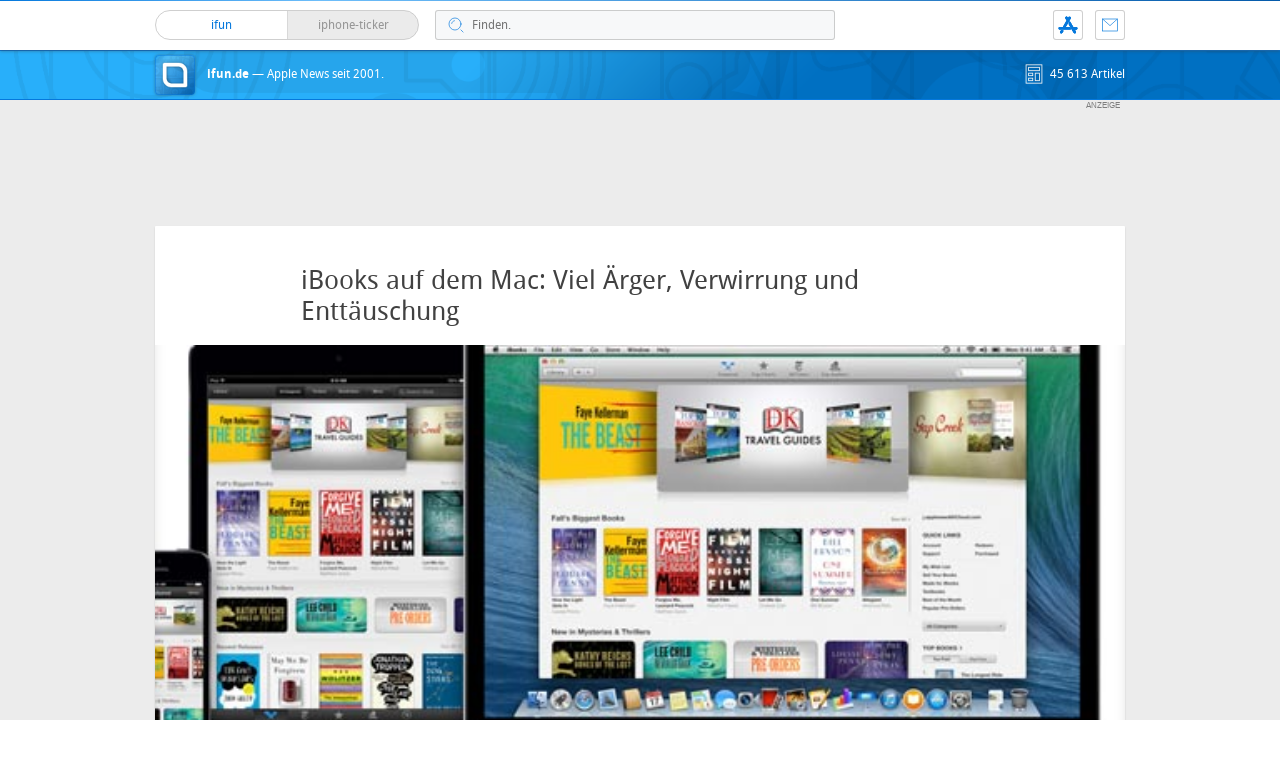

--- FILE ---
content_type: text/html; charset=UTF-8
request_url: https://www.ifun.de/ibooks-auf-dem-mac-viel-aerger-verwirrung-und-enttaeuschung-49252/
body_size: 38854
content:
<!DOCTYPE html>
<html xmlns:og="http://opengraphprotocol.org/schema/" lang="de">
<head><style>img.lazy{min-height:1px}</style><link href="https://www.ifun.de/wp-content/plugins/w3-total-cache/pub/js/lazyload.min.js" as="script">
<!-- meta -->
	<meta charset="UTF-8">
	<meta http-equiv="language" content="de" />
	<meta name="copyright" content="aketo Gmbh" />
	<meta name="robots" content="NOODP">
	<title>
		iBooks auf dem Mac: Viel Ärger, Verwirrung und Enttäuschung &sdot; ifun.de	</title>

<!-- rss -->
	<link rel="alternate" type="application/rss+xml" title="ifun.de RSS-Feed" href="https://www.ifun.de/feed">

	<link rel="preload" href="https://www.ifun.de/wp-content/themes/v4-3-edition-blau/fonts/droidsans-webfont.woff" as="font" crossorigin>
	<link rel="preload" href="https://www.ifun.de/wp-content/themes/v4-3-edition-blau/fonts/droidsans-bold-webfont.woff" as="font" crossorigin>

	<link type="text/css" rel="stylesheet" media="all" href="https://www.ifun.de/wp-content/themes/v4-3-edition-blau/stylesheet-responsive.css" />
	<link type="text/css" rel="stylesheet" media="all" href="https://www.ifun.de/wp-content/themes/v4-3-edition-blau/stylesheet-animate.css" />



<!-- mac os specifics -->
	<link rel="mask-icon" href="https://www.ifun.de/wp-content/themes/v4-3-edition-blau/apple-tab-icon-01.svg?v2" color="#0578dc">
	<link rel="apple-touch-icon" href="https://www.ifun.de/wp-content/themes/v4-3-edition-blau/apple-touch-icon.png"/>
  <link rel="icon" href="https://www.ifun.de/wp-content/themes/v4-3-edition-blau/favicon.png" type="image/x-icon">

	<meta name="theme-color" content="#0578dc" media="(prefers-color-scheme: light)">
	<meta name="theme-color" content="#0578dc" media="(prefers-color-scheme: dark)">

<!-- scripte -->
	<script  src="https://www.ifun.de/wp-content/themes/v4-3-edition-blau/scripts/script.js?v20221102115455"></script>
	<script type='text/javascript'>
	if (location.protocol == 'http:'){location.href = location.href.replace(/^http:/, 'https:')}
	</script>
	<script async src="https://www.ifun.de/wp-content/themes/v4-3-edition-blau/scripts/smooth-scroll.js"></script>
	<script async src="https://www.ifun.de/wp-content/themes/v4-3-edition-blau/scripts/comment-reply.min.js?v20201022123805"></script>


<!-- ios specifics -->
	<meta name="viewport" content="width=device-width, initial-scale=1, user-scalable=yes">



<!-- twitter card und og-->
		<meta name="twitter:card" value="summary_large_image" />
	<meta name="twitter:site" value="@ifun" />
	<meta name="twitter:creator" content="@ifun">
	<meta name="twitter:url" value="https://www.ifun.de/ibooks-auf-dem-mac-viel-aerger-verwirrung-und-enttaeuschung-49252/" />
	<meta name="twitter:title" value="iBooks auf dem Mac: Viel Ärger, Verwirrung und Enttäuschung" />
	<meta name="twitter:description" value="Mit der Veröffentlichung von OS X Mavericks hat Apple die Verwaltung von E-Books von iTunes an die neue Mac-App iBooks übertragen. Viele Anwender zeigen sich irritiert, teils wird auch über verlorene Buchsammlungen geklagt. Zudem erntet die iBooks-App angesichts der fehlenden Möglichkeit, die Metadaten der E-Books und PDFs zu ändern sowie diverser weiterer Unzulänglichkeiten bei der [&hellip;]" />
	<meta name="twitter:image" content="http://images.ifun.de/wp-content/uploads/2013/10/ibooks-header.jpg">

	<meta property="fb:app_id" content="181413726336" />
	<meta property="fb:admins" content="1249710887" />
	<meta property="og:type" content="article">
	<meta property="og:locale" content="de_DE">
	<meta property="article:author" content="https://www.facebook.com/ifun.de">
	<meta property="article:published_time" content="2013-10-29T19:38:59+01:00">
	<meta property="og:site_name" content="ifun.de">
	<meta property="og:url" content="https://www.ifun.de/ibooks-auf-dem-mac-viel-aerger-verwirrung-und-enttaeuschung-49252/">
	<meta property="og:title" content="iBooks auf dem Mac: Viel Ärger, Verwirrung und Enttäuschung">
	<meta property="og:description" content="Mit der Veröffentlichung von OS X Mavericks hat Apple die Verwaltung von E-Books von iTunes an die neue Mac-App iBooks übertragen. Viele Anwender zeigen sich irritiert, teils wird auch über verlorene Buchsammlungen geklagt. Zudem erntet die iBooks-App angesichts der fehlenden Möglichkeit, die Metadaten der E-Books und PDFs zu ändern sowie diverser weiterer Unzulänglichkeiten bei der [&hellip;]">
	<meta property="og:image" content="http://images.ifun.de/wp-content/uploads/2013/10/ibooks-header.jpg">

	

<!-- wordpress -->


<meta name='robots' content='index, follow, max-image-preview:large, max-snippet:-1, max-video-preview:-1' />

	<!-- This site is optimized with the Yoast SEO Premium plugin v26.8 (Yoast SEO v26.8) - https://yoast.com/product/yoast-seo-premium-wordpress/ -->
	<link rel="canonical" href="https://www.ifun.de/ibooks-auf-dem-mac-viel-aerger-verwirrung-und-enttaeuschung-49252/" />
	<meta property="og:locale" content="de_DE" />
	<meta property="og:type" content="article" />
	<meta property="og:title" content="iBooks auf dem Mac: Viel Ärger, Verwirrung und Enttäuschung" />
	<meta property="og:description" content="Mit der Veröffentlichung von OS X Mavericks hat Apple die Verwaltung von E-Books von iTunes an die neue Mac-App iBooks übertragen. Viele Anwender zeigen sich irritiert, teils wird auch über verlorene Buchsammlungen geklagt. Zudem erntet die iBooks-App angesichts der fehlenden Möglichkeit, die Metadaten der E-Books und PDFs zu ändern sowie diverser weiterer Unzulänglichkeiten bei der [&hellip;]" />
	<meta property="og:url" content="https://www.ifun.de/ibooks-auf-dem-mac-viel-aerger-verwirrung-und-enttaeuschung-49252/" />
	<meta property="og:site_name" content="ifun.de" />
	<meta property="article:publisher" content="https://www.facebook.com/ifun.de" />
	<meta property="article:published_time" content="2013-10-29T18:38:59+00:00" />
	<meta property="article:modified_time" content="2013-10-29T18:51:16+00:00" />
	<meta property="og:image" content="https://images.ifun.de/wp-content/uploads/2013/10/ibooks-icon.jpg" />
	<meta property="og:image:width" content="150" />
	<meta property="og:image:height" content="150" />
	<meta property="og:image:type" content="image/jpeg" />
	<meta name="author" content="Chris" />
	<meta name="twitter:card" content="summary_large_image" />
	<meta name="twitter:creator" content="@ifun_news" />
	<meta name="twitter:site" content="@ifun_news" />
	<meta name="twitter:label1" content="Verfasst von" />
	<meta name="twitter:data1" content="Chris" />
	<meta name="twitter:label2" content="Geschätzte Lesezeit" />
	<meta name="twitter:data2" content="3 Minuten" />
	<script type="application/ld+json" class="yoast-schema-graph">{"@context":"https://schema.org","@graph":[{"@type":"Article","@id":"https://www.ifun.de/ibooks-auf-dem-mac-viel-aerger-verwirrung-und-enttaeuschung-49252/#article","isPartOf":{"@id":"https://www.ifun.de/ibooks-auf-dem-mac-viel-aerger-verwirrung-und-enttaeuschung-49252/"},"author":{"name":"Chris","@id":"https://www.ifun.de/#/schema/person/53fedc86ff82d82462834e7707092767"},"headline":"iBooks auf dem Mac: Viel Ärger, Verwirrung und Enttäuschung","datePublished":"2013-10-29T18:38:59+00:00","dateModified":"2013-10-29T18:51:16+00:00","mainEntityOfPage":{"@id":"https://www.ifun.de/ibooks-auf-dem-mac-viel-aerger-verwirrung-und-enttaeuschung-49252/"},"wordCount":621,"commentCount":85,"publisher":{"@id":"https://www.ifun.de/#organization"},"image":{"@id":"https://www.ifun.de/ibooks-auf-dem-mac-viel-aerger-verwirrung-und-enttaeuschung-49252/#primaryimage"},"thumbnailUrl":"https://images.ifun.de/wp-content/uploads/2013/10/ibooks-icon.jpg","keywords":["E-Books","EPUB","iBooks","iTunes","Mac","Mavericks","PDF"],"articleSection":["Mac"],"inLanguage":"de","potentialAction":[{"@type":"CommentAction","name":"Comment","target":["https://www.ifun.de/ibooks-auf-dem-mac-viel-aerger-verwirrung-und-enttaeuschung-49252/#respond"]}]},{"@type":"WebPage","@id":"https://www.ifun.de/ibooks-auf-dem-mac-viel-aerger-verwirrung-und-enttaeuschung-49252/","url":"https://www.ifun.de/ibooks-auf-dem-mac-viel-aerger-verwirrung-und-enttaeuschung-49252/","name":"iBooks auf dem Mac: Viel Ärger, Verwirrung und Enttäuschung - ifun.de","isPartOf":{"@id":"https://www.ifun.de/#website"},"primaryImageOfPage":{"@id":"https://www.ifun.de/ibooks-auf-dem-mac-viel-aerger-verwirrung-und-enttaeuschung-49252/#primaryimage"},"image":{"@id":"https://www.ifun.de/ibooks-auf-dem-mac-viel-aerger-verwirrung-und-enttaeuschung-49252/#primaryimage"},"thumbnailUrl":"https://images.ifun.de/wp-content/uploads/2013/10/ibooks-icon.jpg","datePublished":"2013-10-29T18:38:59+00:00","dateModified":"2013-10-29T18:51:16+00:00","breadcrumb":{"@id":"https://www.ifun.de/ibooks-auf-dem-mac-viel-aerger-verwirrung-und-enttaeuschung-49252/#breadcrumb"},"inLanguage":"de","potentialAction":[{"@type":"ReadAction","target":["https://www.ifun.de/ibooks-auf-dem-mac-viel-aerger-verwirrung-und-enttaeuschung-49252/"]}]},{"@type":"ImageObject","inLanguage":"de","@id":"https://www.ifun.de/ibooks-auf-dem-mac-viel-aerger-verwirrung-und-enttaeuschung-49252/#primaryimage","url":"https://images.ifun.de/wp-content/uploads/2013/10/ibooks-icon.jpg","contentUrl":"https://images.ifun.de/wp-content/uploads/2013/10/ibooks-icon.jpg","width":150,"height":150},{"@type":"BreadcrumbList","@id":"https://www.ifun.de/ibooks-auf-dem-mac-viel-aerger-verwirrung-und-enttaeuschung-49252/#breadcrumb","itemListElement":[{"@type":"ListItem","position":1,"name":"Startseite","item":"https://www.ifun.de/"},{"@type":"ListItem","position":2,"name":"Mac","item":"https://www.ifun.de/category/mac/"},{"@type":"ListItem","position":3,"name":"iBooks auf dem Mac: Viel Ärger, Verwirrung und Enttäuschung"}]},{"@type":"WebSite","@id":"https://www.ifun.de/#website","url":"https://www.ifun.de/","name":"ifun.de","description":"Apple-News seit 2001","publisher":{"@id":"https://www.ifun.de/#organization"},"potentialAction":[{"@type":"SearchAction","target":{"@type":"EntryPoint","urlTemplate":"https://www.ifun.de/?s={search_term_string}"},"query-input":{"@type":"PropertyValueSpecification","valueRequired":true,"valueName":"search_term_string"}}],"inLanguage":"de"},{"@type":"Organization","@id":"https://www.ifun.de/#organization","name":"ifun.de","url":"https://www.ifun.de/","logo":{"@type":"ImageObject","inLanguage":"de","@id":"https://www.ifun.de/#/schema/logo/image/","url":"https://images.ifun.de/wp-content/uploads/2025/03/image-icon-256-01-small-1.png","contentUrl":"https://images.ifun.de/wp-content/uploads/2025/03/image-icon-256-01-small-1.png","width":500,"height":500,"caption":"ifun.de"},"image":{"@id":"https://www.ifun.de/#/schema/logo/image/"},"sameAs":["https://www.facebook.com/ifun.de","https://x.com/ifun_news"]},{"@type":"Person","@id":"https://www.ifun.de/#/schema/person/53fedc86ff82d82462834e7707092767","name":"Chris","sameAs":["http://www.ifun.de/author/chris"],"url":"https://www.ifun.de/author/chris/"}]}</script>
	<!-- / Yoast SEO Premium plugin. -->


<link rel="alternate" type="application/rss+xml" title="ifun.de &raquo; Kommentar-Feed zu iBooks auf dem Mac: Viel Ärger, Verwirrung und Enttäuschung" href="https://www.ifun.de/ibooks-auf-dem-mac-viel-aerger-verwirrung-und-enttaeuschung-49252/feed/" />
<link rel="alternate" title="oEmbed (JSON)" type="application/json+oembed" href="https://www.ifun.de/apiv2/oembed/1.0/embed?url=https%3A%2F%2Fwww.ifun.de%2Fibooks-auf-dem-mac-viel-aerger-verwirrung-und-enttaeuschung-49252%2F" />
<link rel="alternate" title="oEmbed (XML)" type="text/xml+oembed" href="https://www.ifun.de/apiv2/oembed/1.0/embed?url=https%3A%2F%2Fwww.ifun.de%2Fibooks-auf-dem-mac-viel-aerger-verwirrung-und-enttaeuschung-49252%2F&#038;format=xml" />
<style id='wp-img-auto-sizes-contain-inline-css' type='text/css'>
img:is([sizes=auto i],[sizes^="auto," i]){contain-intrinsic-size:3000px 1500px}
/*# sourceURL=wp-img-auto-sizes-contain-inline-css */
</style>
<style id='wp-emoji-styles-inline-css' type='text/css'>

	img.wp-smiley, img.emoji {
		display: inline !important;
		border: none !important;
		box-shadow: none !important;
		height: 1em !important;
		width: 1em !important;
		margin: 0 0.07em !important;
		vertical-align: -0.1em !important;
		background: none !important;
		padding: 0 !important;
	}
/*# sourceURL=wp-emoji-styles-inline-css */
</style>
<style id='wp-block-library-inline-css' type='text/css'>
:root{--wp-block-synced-color:#7a00df;--wp-block-synced-color--rgb:122,0,223;--wp-bound-block-color:var(--wp-block-synced-color);--wp-editor-canvas-background:#ddd;--wp-admin-theme-color:#007cba;--wp-admin-theme-color--rgb:0,124,186;--wp-admin-theme-color-darker-10:#006ba1;--wp-admin-theme-color-darker-10--rgb:0,107,160.5;--wp-admin-theme-color-darker-20:#005a87;--wp-admin-theme-color-darker-20--rgb:0,90,135;--wp-admin-border-width-focus:2px}@media (min-resolution:192dpi){:root{--wp-admin-border-width-focus:1.5px}}.wp-element-button{cursor:pointer}:root .has-very-light-gray-background-color{background-color:#eee}:root .has-very-dark-gray-background-color{background-color:#313131}:root .has-very-light-gray-color{color:#eee}:root .has-very-dark-gray-color{color:#313131}:root .has-vivid-green-cyan-to-vivid-cyan-blue-gradient-background{background:linear-gradient(135deg,#00d084,#0693e3)}:root .has-purple-crush-gradient-background{background:linear-gradient(135deg,#34e2e4,#4721fb 50%,#ab1dfe)}:root .has-hazy-dawn-gradient-background{background:linear-gradient(135deg,#faaca8,#dad0ec)}:root .has-subdued-olive-gradient-background{background:linear-gradient(135deg,#fafae1,#67a671)}:root .has-atomic-cream-gradient-background{background:linear-gradient(135deg,#fdd79a,#004a59)}:root .has-nightshade-gradient-background{background:linear-gradient(135deg,#330968,#31cdcf)}:root .has-midnight-gradient-background{background:linear-gradient(135deg,#020381,#2874fc)}:root{--wp--preset--font-size--normal:16px;--wp--preset--font-size--huge:42px}.has-regular-font-size{font-size:1em}.has-larger-font-size{font-size:2.625em}.has-normal-font-size{font-size:var(--wp--preset--font-size--normal)}.has-huge-font-size{font-size:var(--wp--preset--font-size--huge)}.has-text-align-center{text-align:center}.has-text-align-left{text-align:left}.has-text-align-right{text-align:right}.has-fit-text{white-space:nowrap!important}#end-resizable-editor-section{display:none}.aligncenter{clear:both}.items-justified-left{justify-content:flex-start}.items-justified-center{justify-content:center}.items-justified-right{justify-content:flex-end}.items-justified-space-between{justify-content:space-between}.screen-reader-text{border:0;clip-path:inset(50%);height:1px;margin:-1px;overflow:hidden;padding:0;position:absolute;width:1px;word-wrap:normal!important}.screen-reader-text:focus{background-color:#ddd;clip-path:none;color:#444;display:block;font-size:1em;height:auto;left:5px;line-height:normal;padding:15px 23px 14px;text-decoration:none;top:5px;width:auto;z-index:100000}html :where(.has-border-color){border-style:solid}html :where([style*=border-top-color]){border-top-style:solid}html :where([style*=border-right-color]){border-right-style:solid}html :where([style*=border-bottom-color]){border-bottom-style:solid}html :where([style*=border-left-color]){border-left-style:solid}html :where([style*=border-width]){border-style:solid}html :where([style*=border-top-width]){border-top-style:solid}html :where([style*=border-right-width]){border-right-style:solid}html :where([style*=border-bottom-width]){border-bottom-style:solid}html :where([style*=border-left-width]){border-left-style:solid}html :where(img[class*=wp-image-]){height:auto;max-width:100%}:where(figure){margin:0 0 1em}html :where(.is-position-sticky){--wp-admin--admin-bar--position-offset:var(--wp-admin--admin-bar--height,0px)}@media screen and (max-width:600px){html :where(.is-position-sticky){--wp-admin--admin-bar--position-offset:0px}}

/*# sourceURL=wp-block-library-inline-css */
</style><style id='global-styles-inline-css' type='text/css'>
:root{--wp--preset--aspect-ratio--square: 1;--wp--preset--aspect-ratio--4-3: 4/3;--wp--preset--aspect-ratio--3-4: 3/4;--wp--preset--aspect-ratio--3-2: 3/2;--wp--preset--aspect-ratio--2-3: 2/3;--wp--preset--aspect-ratio--16-9: 16/9;--wp--preset--aspect-ratio--9-16: 9/16;--wp--preset--color--black: #000000;--wp--preset--color--cyan-bluish-gray: #abb8c3;--wp--preset--color--white: #ffffff;--wp--preset--color--pale-pink: #f78da7;--wp--preset--color--vivid-red: #cf2e2e;--wp--preset--color--luminous-vivid-orange: #ff6900;--wp--preset--color--luminous-vivid-amber: #fcb900;--wp--preset--color--light-green-cyan: #7bdcb5;--wp--preset--color--vivid-green-cyan: #00d084;--wp--preset--color--pale-cyan-blue: #8ed1fc;--wp--preset--color--vivid-cyan-blue: #0693e3;--wp--preset--color--vivid-purple: #9b51e0;--wp--preset--gradient--vivid-cyan-blue-to-vivid-purple: linear-gradient(135deg,rgb(6,147,227) 0%,rgb(155,81,224) 100%);--wp--preset--gradient--light-green-cyan-to-vivid-green-cyan: linear-gradient(135deg,rgb(122,220,180) 0%,rgb(0,208,130) 100%);--wp--preset--gradient--luminous-vivid-amber-to-luminous-vivid-orange: linear-gradient(135deg,rgb(252,185,0) 0%,rgb(255,105,0) 100%);--wp--preset--gradient--luminous-vivid-orange-to-vivid-red: linear-gradient(135deg,rgb(255,105,0) 0%,rgb(207,46,46) 100%);--wp--preset--gradient--very-light-gray-to-cyan-bluish-gray: linear-gradient(135deg,rgb(238,238,238) 0%,rgb(169,184,195) 100%);--wp--preset--gradient--cool-to-warm-spectrum: linear-gradient(135deg,rgb(74,234,220) 0%,rgb(151,120,209) 20%,rgb(207,42,186) 40%,rgb(238,44,130) 60%,rgb(251,105,98) 80%,rgb(254,248,76) 100%);--wp--preset--gradient--blush-light-purple: linear-gradient(135deg,rgb(255,206,236) 0%,rgb(152,150,240) 100%);--wp--preset--gradient--blush-bordeaux: linear-gradient(135deg,rgb(254,205,165) 0%,rgb(254,45,45) 50%,rgb(107,0,62) 100%);--wp--preset--gradient--luminous-dusk: linear-gradient(135deg,rgb(255,203,112) 0%,rgb(199,81,192) 50%,rgb(65,88,208) 100%);--wp--preset--gradient--pale-ocean: linear-gradient(135deg,rgb(255,245,203) 0%,rgb(182,227,212) 50%,rgb(51,167,181) 100%);--wp--preset--gradient--electric-grass: linear-gradient(135deg,rgb(202,248,128) 0%,rgb(113,206,126) 100%);--wp--preset--gradient--midnight: linear-gradient(135deg,rgb(2,3,129) 0%,rgb(40,116,252) 100%);--wp--preset--font-size--small: 13px;--wp--preset--font-size--medium: 20px;--wp--preset--font-size--large: 36px;--wp--preset--font-size--x-large: 42px;--wp--preset--spacing--20: 0.44rem;--wp--preset--spacing--30: 0.67rem;--wp--preset--spacing--40: 1rem;--wp--preset--spacing--50: 1.5rem;--wp--preset--spacing--60: 2.25rem;--wp--preset--spacing--70: 3.38rem;--wp--preset--spacing--80: 5.06rem;--wp--preset--shadow--natural: 6px 6px 9px rgba(0, 0, 0, 0.2);--wp--preset--shadow--deep: 12px 12px 50px rgba(0, 0, 0, 0.4);--wp--preset--shadow--sharp: 6px 6px 0px rgba(0, 0, 0, 0.2);--wp--preset--shadow--outlined: 6px 6px 0px -3px rgb(255, 255, 255), 6px 6px rgb(0, 0, 0);--wp--preset--shadow--crisp: 6px 6px 0px rgb(0, 0, 0);}:where(.is-layout-flex){gap: 0.5em;}:where(.is-layout-grid){gap: 0.5em;}body .is-layout-flex{display: flex;}.is-layout-flex{flex-wrap: wrap;align-items: center;}.is-layout-flex > :is(*, div){margin: 0;}body .is-layout-grid{display: grid;}.is-layout-grid > :is(*, div){margin: 0;}:where(.wp-block-columns.is-layout-flex){gap: 2em;}:where(.wp-block-columns.is-layout-grid){gap: 2em;}:where(.wp-block-post-template.is-layout-flex){gap: 1.25em;}:where(.wp-block-post-template.is-layout-grid){gap: 1.25em;}.has-black-color{color: var(--wp--preset--color--black) !important;}.has-cyan-bluish-gray-color{color: var(--wp--preset--color--cyan-bluish-gray) !important;}.has-white-color{color: var(--wp--preset--color--white) !important;}.has-pale-pink-color{color: var(--wp--preset--color--pale-pink) !important;}.has-vivid-red-color{color: var(--wp--preset--color--vivid-red) !important;}.has-luminous-vivid-orange-color{color: var(--wp--preset--color--luminous-vivid-orange) !important;}.has-luminous-vivid-amber-color{color: var(--wp--preset--color--luminous-vivid-amber) !important;}.has-light-green-cyan-color{color: var(--wp--preset--color--light-green-cyan) !important;}.has-vivid-green-cyan-color{color: var(--wp--preset--color--vivid-green-cyan) !important;}.has-pale-cyan-blue-color{color: var(--wp--preset--color--pale-cyan-blue) !important;}.has-vivid-cyan-blue-color{color: var(--wp--preset--color--vivid-cyan-blue) !important;}.has-vivid-purple-color{color: var(--wp--preset--color--vivid-purple) !important;}.has-black-background-color{background-color: var(--wp--preset--color--black) !important;}.has-cyan-bluish-gray-background-color{background-color: var(--wp--preset--color--cyan-bluish-gray) !important;}.has-white-background-color{background-color: var(--wp--preset--color--white) !important;}.has-pale-pink-background-color{background-color: var(--wp--preset--color--pale-pink) !important;}.has-vivid-red-background-color{background-color: var(--wp--preset--color--vivid-red) !important;}.has-luminous-vivid-orange-background-color{background-color: var(--wp--preset--color--luminous-vivid-orange) !important;}.has-luminous-vivid-amber-background-color{background-color: var(--wp--preset--color--luminous-vivid-amber) !important;}.has-light-green-cyan-background-color{background-color: var(--wp--preset--color--light-green-cyan) !important;}.has-vivid-green-cyan-background-color{background-color: var(--wp--preset--color--vivid-green-cyan) !important;}.has-pale-cyan-blue-background-color{background-color: var(--wp--preset--color--pale-cyan-blue) !important;}.has-vivid-cyan-blue-background-color{background-color: var(--wp--preset--color--vivid-cyan-blue) !important;}.has-vivid-purple-background-color{background-color: var(--wp--preset--color--vivid-purple) !important;}.has-black-border-color{border-color: var(--wp--preset--color--black) !important;}.has-cyan-bluish-gray-border-color{border-color: var(--wp--preset--color--cyan-bluish-gray) !important;}.has-white-border-color{border-color: var(--wp--preset--color--white) !important;}.has-pale-pink-border-color{border-color: var(--wp--preset--color--pale-pink) !important;}.has-vivid-red-border-color{border-color: var(--wp--preset--color--vivid-red) !important;}.has-luminous-vivid-orange-border-color{border-color: var(--wp--preset--color--luminous-vivid-orange) !important;}.has-luminous-vivid-amber-border-color{border-color: var(--wp--preset--color--luminous-vivid-amber) !important;}.has-light-green-cyan-border-color{border-color: var(--wp--preset--color--light-green-cyan) !important;}.has-vivid-green-cyan-border-color{border-color: var(--wp--preset--color--vivid-green-cyan) !important;}.has-pale-cyan-blue-border-color{border-color: var(--wp--preset--color--pale-cyan-blue) !important;}.has-vivid-cyan-blue-border-color{border-color: var(--wp--preset--color--vivid-cyan-blue) !important;}.has-vivid-purple-border-color{border-color: var(--wp--preset--color--vivid-purple) !important;}.has-vivid-cyan-blue-to-vivid-purple-gradient-background{background: var(--wp--preset--gradient--vivid-cyan-blue-to-vivid-purple) !important;}.has-light-green-cyan-to-vivid-green-cyan-gradient-background{background: var(--wp--preset--gradient--light-green-cyan-to-vivid-green-cyan) !important;}.has-luminous-vivid-amber-to-luminous-vivid-orange-gradient-background{background: var(--wp--preset--gradient--luminous-vivid-amber-to-luminous-vivid-orange) !important;}.has-luminous-vivid-orange-to-vivid-red-gradient-background{background: var(--wp--preset--gradient--luminous-vivid-orange-to-vivid-red) !important;}.has-very-light-gray-to-cyan-bluish-gray-gradient-background{background: var(--wp--preset--gradient--very-light-gray-to-cyan-bluish-gray) !important;}.has-cool-to-warm-spectrum-gradient-background{background: var(--wp--preset--gradient--cool-to-warm-spectrum) !important;}.has-blush-light-purple-gradient-background{background: var(--wp--preset--gradient--blush-light-purple) !important;}.has-blush-bordeaux-gradient-background{background: var(--wp--preset--gradient--blush-bordeaux) !important;}.has-luminous-dusk-gradient-background{background: var(--wp--preset--gradient--luminous-dusk) !important;}.has-pale-ocean-gradient-background{background: var(--wp--preset--gradient--pale-ocean) !important;}.has-electric-grass-gradient-background{background: var(--wp--preset--gradient--electric-grass) !important;}.has-midnight-gradient-background{background: var(--wp--preset--gradient--midnight) !important;}.has-small-font-size{font-size: var(--wp--preset--font-size--small) !important;}.has-medium-font-size{font-size: var(--wp--preset--font-size--medium) !important;}.has-large-font-size{font-size: var(--wp--preset--font-size--large) !important;}.has-x-large-font-size{font-size: var(--wp--preset--font-size--x-large) !important;}
/*# sourceURL=global-styles-inline-css */
</style>

<style id='classic-theme-styles-inline-css' type='text/css'>
/*! This file is auto-generated */
.wp-block-button__link{color:#fff;background-color:#32373c;border-radius:9999px;box-shadow:none;text-decoration:none;padding:calc(.667em + 2px) calc(1.333em + 2px);font-size:1.125em}.wp-block-file__button{background:#32373c;color:#fff;text-decoration:none}
/*# sourceURL=/wp-includes/css/classic-themes.min.css */
</style>
<link rel='stylesheet' id='contact-form-7-css' href='https://www.ifun.de/wp-content/plugins/contact-form-7/includes/css/styles.css?ver=6.1.4' type='text/css' media='all' />
<link rel='stylesheet' id='taxopress-frontend-css-css' href='https://www.ifun.de/wp-content/plugins/simple-tags/assets/frontend/css/frontend.css?ver=3.44.0' type='text/css' media='all' />
<link rel='stylesheet' id='borlabs-cookie-custom-css' href='https://www.ifun.de/wp-content/cache/borlabs-cookie/1/borlabs-cookie-1-de.css?ver=3.3.23-115' type='text/css' media='all' />
<script type="text/javascript" src="https://www.ifun.de/wp-includes/js/jquery/jquery.min.js?ver=3.7.1" id="jquery-core-js"></script>
<script type="text/javascript" src="https://www.ifun.de/wp-includes/js/jquery/jquery-migrate.min.js?ver=3.4.1" id="jquery-migrate-js"></script>
<script type="text/javascript" src="https://www.ifun.de/wp-content/plugins/simple-tags/assets/frontend/js/frontend.js?ver=3.44.0" id="taxopress-frontend-js-js"></script>
<script data-no-optimize="1" data-no-minify="1" data-cfasync="false" type="text/javascript" src="https://www.ifun.de/wp-content/cache/borlabs-cookie/1/borlabs-cookie-config-de.json.js?ver=3.3.23-256" id="borlabs-cookie-config-js"></script>
<script data-no-optimize="1" data-no-minify="1" data-cfasync="false" type="text/javascript" src="https://www.ifun.de/wp-content/plugins/borlabs-cookie/assets/javascript/borlabs-cookie-prioritize.min.js?ver=3.3.23" id="borlabs-cookie-prioritize-js"></script>
<link rel="https://api.w.org/" href="https://www.ifun.de/apiv2/" /><link rel="alternate" title="JSON" type="application/json" href="https://www.ifun.de/apiv2/wp/v2/posts/49252" /><link rel="EditURI" type="application/rsd+xml" title="RSD" href="https://www.ifun.de/xmlrpc.php?rsd" />
<meta name="generator" content="WordPress 6.9" />
<link rel='shortlink' href='https://www.ifun.de/?p=49252' />
<style type="text/css">.aawp .aawp-tb__row--highlight{background-color:#256aaf;}.aawp .aawp-tb__row--highlight{color:#fff;}.aawp .aawp-tb__row--highlight a{color:#fff;}</style><link rel='https://github.com/WP-API/WP-API' href='https://www.ifun.de/wp-json' />
<script>
  (function() {
	setTimeout(function() {
	if(!window.BorlabsCookie) return;
		if(document.cookie.indexOf('borlabs-cookie') !== -1 && !window.BorlabsCookie.Consents.hasConsent("ads", "marketing")) {
			jQuery(".consumernotice").addClass("is-deactivated");
		}

	  },1000);
  })();
</script><script data-borlabs-cookie-script-blocker-ignore>
if ('0' === '1' && ('0' === '1' || '1' === '1')) {
    window['gtag_enable_tcf_support'] = true;
}
window.dataLayer = window.dataLayer || [];
if (typeof gtag !== 'function') {
    function gtag() {
        dataLayer.push(arguments);
    }
}
gtag('set', 'developer_id.dYjRjMm', true);
if ('0' === '1' || '1' === '1') {
    if (window.BorlabsCookieGoogleConsentModeDefaultSet !== true) {
        let getCookieValue = function (name) {
            return document.cookie.match('(^|;)\\s*' + name + '\\s*=\\s*([^;]+)')?.pop() || '';
        };
        let cookieValue = getCookieValue('borlabs-cookie-gcs');
        let consentsFromCookie = {};
        if (cookieValue !== '') {
            consentsFromCookie = JSON.parse(decodeURIComponent(cookieValue));
        }
        let defaultValues = {
            'ad_storage': 'denied',
            'ad_user_data': 'denied',
            'ad_personalization': 'denied',
            'analytics_storage': 'denied',
            'functionality_storage': 'denied',
            'personalization_storage': 'denied',
            'security_storage': 'denied',
            'wait_for_update': 500,
        };
        gtag('consent', 'default', { ...defaultValues, ...consentsFromCookie });
    }
    window.BorlabsCookieGoogleConsentModeDefaultSet = true;
    let borlabsCookieConsentChangeHandler = function () {
        window.dataLayer = window.dataLayer || [];
        if (typeof gtag !== 'function') { function gtag(){dataLayer.push(arguments);} }

        let getCookieValue = function (name) {
            return document.cookie.match('(^|;)\\s*' + name + '\\s*=\\s*([^;]+)')?.pop() || '';
        };
        let cookieValue = getCookieValue('borlabs-cookie-gcs');
        let consentsFromCookie = {};
        if (cookieValue !== '') {
            consentsFromCookie = JSON.parse(decodeURIComponent(cookieValue));
        }

        consentsFromCookie.analytics_storage = BorlabsCookie.Consents.hasConsent('google-analytics') ? 'granted' : 'denied';

        BorlabsCookie.CookieLibrary.setCookie(
            'borlabs-cookie-gcs',
            JSON.stringify(consentsFromCookie),
            BorlabsCookie.Settings.automaticCookieDomainAndPath.value ? '' : BorlabsCookie.Settings.cookieDomain.value,
            BorlabsCookie.Settings.cookiePath.value,
            BorlabsCookie.Cookie.getPluginCookie().expires,
            BorlabsCookie.Settings.cookieSecure.value,
            BorlabsCookie.Settings.cookieSameSite.value
        );
    }
    document.addEventListener('borlabs-cookie-consent-saved', borlabsCookieConsentChangeHandler);
    document.addEventListener('borlabs-cookie-handle-unblock', borlabsCookieConsentChangeHandler);
}
if ('0' === '1') {
    gtag("js", new Date());
    gtag("config", "UA-3610274-11", {"anonymize_ip": true});

    (function (w, d, s, i) {
        var f = d.getElementsByTagName(s)[0],
            j = d.createElement(s);
        j.async = true;
        j.src =
            "https://www.googletagmanager.com/gtag/js?id=" + i;
        f.parentNode.insertBefore(j, f);
    })(window, document, "script", "UA-3610274-11");
}
</script>
</head>

<body >

<!-- navigation -->
	<nav>
<!-- header -->
	<header class="animated fadeInDown">

		<div id="header-border"></div>

		<div id="header-content">

			
			<div id="header-switch">

				<a href="https://www.ifun.de">
				<div id="header-switch-left">
					ifun
					
				</div>
				</a>

				<a href="https://www.iphone-ticker.de">
				<div id="header-switch-right">
					iphone-ticker
					<span id="newscount"></span>
				</div>
				</a>

			</div>

			<div id="header-search">
				<form action="/" method="get">
				<input type="search"  aria-label="Suche" placeholder="Finden." name="s" id="search" class="search-input" value="" onfocus="if(this.value=='Finden.')this.value=''" onblur="if(this.value=='')this.value='Finden.'"/>
				</form>
			</div>

			<div id="header-shortcuts">

				<ul>
					<li class="kontakt"><a href="https://www.ifun.de/kontakt" title="Kontakt">Kontakt</a></li>
					<!-- <a href="https://www.ifun.de/app" title="App"><li class="app">App</li></a> -->
					<li class="app" title="ifun.de App"><a href="https://www.ifun.de/app/369902977"  target="_blank">App</a></li>
					<li class="search" title="Suche"><a href="https://www.ifun.de/suche" title="suche">Suche</a></li>
				</ul>

			</div>

		</div>

	</header>
</nav>

<!-- page -->
	<!--
	<div id="header-color" class="animated fadeInUp">
	-->
	</div>

	<div id="hero" class="animated fadeInDown">
		<div id="hero-content">
			<div id="header-icon">
				<a href="https://www.ifun.de" title="ifun.de — Apple News seit 2001.">
				<span class="icon">ifun.de</span>
				</a>
			</div>

			<a href="https://www.ifun.de" title="ifun.de — Apple News seit 2001.">
							<span class="identity">
					<strong>ifun.de</strong><span class="subheadline"> &mdash; Apple News seit 2001.</span>
				</span>
						</a>
			<span class="info">
			<!--
			<span class="date" style="float: right; margin-left: 12px;">30</span>
			-->
			45 613			 Artikel</span>
		</div>
	</div>

	
		<div class="consumernotice" id="verbraucherhinweis-970">
			<!-- /3381391/ifun15-sv-lgleader -->
<div id='div-gpt-ad-1446539969275-9'>
<script type='text/javascript'>
// googletag.cmd.push(function() { googletag.display('div-gpt-ad-1446539969275-9'); });
</script>
</div>		</div>

		<div class="consumernotice" id="verbraucherhinweis-728">
			<!-- /3381391/ifun15-ipad-1 -->
<div id='div-gpt-ad-1446539969275-4' style='height:90px; width:728px;'>
<script type='text/javascript'>
// googletag.cmd.push(function() { googletag.display('div-gpt-ad-1446539969275-4'); });
</script>
</div>		</div>

		<div class="consumernotice" id="verbraucherhinweis-468">
			<!-- /3381391/ifun15-m-banner -->
<div id='div-gpt-ad-1446539969275-6' style='height:60px; width:468px;'>
<script type='text/javascript'>
// googletag.cmd.push(function() { googletag.display('div-gpt-ad-1446539969275-6'); });
</script>
</div>		</div>

	
	<div id="page">
<meta name='robots' content='index, follow, max-image-preview:large, max-snippet:-1, max-video-preview:-1' />

	<!-- This site is optimized with the Yoast SEO Premium plugin v26.8 (Yoast SEO v26.8) - https://yoast.com/product/yoast-seo-premium-wordpress/ -->
	<link rel="canonical" href="https://www.ifun.de/ibooks-auf-dem-mac-viel-aerger-verwirrung-und-enttaeuschung-49252/" />
	<meta property="og:locale" content="de_DE" />
	<meta property="og:type" content="article" />
	<meta property="og:title" content="iBooks auf dem Mac: Viel Ärger, Verwirrung und Enttäuschung" />
	<meta property="og:description" content="Mit der Veröffentlichung von OS X Mavericks hat Apple die Verwaltung von E-Books von iTunes an die neue Mac-App iBooks übertragen. Viele Anwender zeigen sich irritiert, teils wird auch über verlorene Buchsammlungen geklagt. Zudem erntet die iBooks-App angesichts der fehlenden Möglichkeit, die Metadaten der E-Books und PDFs zu ändern sowie diverser weiterer Unzulänglichkeiten bei der [&hellip;]" />
	<meta property="og:url" content="https://www.ifun.de/ibooks-auf-dem-mac-viel-aerger-verwirrung-und-enttaeuschung-49252/" />
	<meta property="og:site_name" content="ifun.de" />
	<meta property="article:publisher" content="https://www.facebook.com/ifun.de" />
	<meta property="article:published_time" content="2013-10-29T18:38:59+00:00" />
	<meta property="article:modified_time" content="2013-10-29T18:51:16+00:00" />
	<meta property="og:image" content="https://images.ifun.de/wp-content/uploads/2013/10/ibooks-icon.jpg" />
	<meta property="og:image:width" content="150" />
	<meta property="og:image:height" content="150" />
	<meta property="og:image:type" content="image/jpeg" />
	<meta name="author" content="Chris" />
	<meta name="twitter:card" content="summary_large_image" />
	<meta name="twitter:creator" content="@ifun_news" />
	<meta name="twitter:site" content="@ifun_news" />
	<meta name="twitter:label1" content="Verfasst von" />
	<meta name="twitter:data1" content="Chris" />
	<meta name="twitter:label2" content="Geschätzte Lesezeit" />
	<meta name="twitter:data2" content="3 Minuten" />
	<script type="application/ld+json" class="yoast-schema-graph">{"@context":"https://schema.org","@graph":[{"@type":"Article","@id":"https://www.ifun.de/ibooks-auf-dem-mac-viel-aerger-verwirrung-und-enttaeuschung-49252/#article","isPartOf":{"@id":"https://www.ifun.de/ibooks-auf-dem-mac-viel-aerger-verwirrung-und-enttaeuschung-49252/"},"author":{"name":"Chris","@id":"https://www.ifun.de/#/schema/person/53fedc86ff82d82462834e7707092767"},"headline":"iBooks auf dem Mac: Viel Ärger, Verwirrung und Enttäuschung","datePublished":"2013-10-29T18:38:59+00:00","dateModified":"2013-10-29T18:51:16+00:00","mainEntityOfPage":{"@id":"https://www.ifun.de/ibooks-auf-dem-mac-viel-aerger-verwirrung-und-enttaeuschung-49252/"},"wordCount":621,"commentCount":85,"publisher":{"@id":"https://www.ifun.de/#organization"},"image":{"@id":"https://www.ifun.de/ibooks-auf-dem-mac-viel-aerger-verwirrung-und-enttaeuschung-49252/#primaryimage"},"thumbnailUrl":"https://images.ifun.de/wp-content/uploads/2013/10/ibooks-icon.jpg","keywords":["E-Books","EPUB","iBooks","iTunes","Mac","Mavericks","PDF"],"articleSection":["Mac"],"inLanguage":"de","potentialAction":[{"@type":"CommentAction","name":"Comment","target":["https://www.ifun.de/ibooks-auf-dem-mac-viel-aerger-verwirrung-und-enttaeuschung-49252/#respond"]}]},{"@type":"WebPage","@id":"https://www.ifun.de/ibooks-auf-dem-mac-viel-aerger-verwirrung-und-enttaeuschung-49252/","url":"https://www.ifun.de/ibooks-auf-dem-mac-viel-aerger-verwirrung-und-enttaeuschung-49252/","name":"iBooks auf dem Mac: Viel Ärger, Verwirrung und Enttäuschung - ifun.de","isPartOf":{"@id":"https://www.ifun.de/#website"},"primaryImageOfPage":{"@id":"https://www.ifun.de/ibooks-auf-dem-mac-viel-aerger-verwirrung-und-enttaeuschung-49252/#primaryimage"},"image":{"@id":"https://www.ifun.de/ibooks-auf-dem-mac-viel-aerger-verwirrung-und-enttaeuschung-49252/#primaryimage"},"thumbnailUrl":"https://images.ifun.de/wp-content/uploads/2013/10/ibooks-icon.jpg","datePublished":"2013-10-29T18:38:59+00:00","dateModified":"2013-10-29T18:51:16+00:00","breadcrumb":{"@id":"https://www.ifun.de/ibooks-auf-dem-mac-viel-aerger-verwirrung-und-enttaeuschung-49252/#breadcrumb"},"inLanguage":"de","potentialAction":[{"@type":"ReadAction","target":["https://www.ifun.de/ibooks-auf-dem-mac-viel-aerger-verwirrung-und-enttaeuschung-49252/"]}]},{"@type":"ImageObject","inLanguage":"de","@id":"https://www.ifun.de/ibooks-auf-dem-mac-viel-aerger-verwirrung-und-enttaeuschung-49252/#primaryimage","url":"https://images.ifun.de/wp-content/uploads/2013/10/ibooks-icon.jpg","contentUrl":"https://images.ifun.de/wp-content/uploads/2013/10/ibooks-icon.jpg","width":150,"height":150},{"@type":"BreadcrumbList","@id":"https://www.ifun.de/ibooks-auf-dem-mac-viel-aerger-verwirrung-und-enttaeuschung-49252/#breadcrumb","itemListElement":[{"@type":"ListItem","position":1,"name":"Startseite","item":"https://www.ifun.de/"},{"@type":"ListItem","position":2,"name":"Mac","item":"https://www.ifun.de/category/mac/"},{"@type":"ListItem","position":3,"name":"iBooks auf dem Mac: Viel Ärger, Verwirrung und Enttäuschung"}]},{"@type":"WebSite","@id":"https://www.ifun.de/#website","url":"https://www.ifun.de/","name":"ifun.de","description":"Apple-News seit 2001","publisher":{"@id":"https://www.ifun.de/#organization"},"potentialAction":[{"@type":"SearchAction","target":{"@type":"EntryPoint","urlTemplate":"https://www.ifun.de/?s={search_term_string}"},"query-input":{"@type":"PropertyValueSpecification","valueRequired":true,"valueName":"search_term_string"}}],"inLanguage":"de"},{"@type":"Organization","@id":"https://www.ifun.de/#organization","name":"ifun.de","url":"https://www.ifun.de/","logo":{"@type":"ImageObject","inLanguage":"de","@id":"https://www.ifun.de/#/schema/logo/image/","url":"https://images.ifun.de/wp-content/uploads/2025/03/image-icon-256-01-small-1.png","contentUrl":"https://images.ifun.de/wp-content/uploads/2025/03/image-icon-256-01-small-1.png","width":500,"height":500,"caption":"ifun.de"},"image":{"@id":"https://www.ifun.de/#/schema/logo/image/"},"sameAs":["https://www.facebook.com/ifun.de","https://x.com/ifun_news"]},{"@type":"Person","@id":"https://www.ifun.de/#/schema/person/53fedc86ff82d82462834e7707092767","name":"Chris","sameAs":["http://www.ifun.de/author/chris"],"url":"https://www.ifun.de/author/chris/"}]}</script>
	<!-- / Yoast SEO Premium plugin. -->


<link rel="alternate" type="application/rss+xml" title="ifun.de &raquo; Kommentar-Feed zu iBooks auf dem Mac: Viel Ärger, Verwirrung und Enttäuschung" href="https://www.ifun.de/ibooks-auf-dem-mac-viel-aerger-verwirrung-und-enttaeuschung-49252/feed/" />
<link rel="https://api.w.org/" href="https://www.ifun.de/apiv2/" /><link rel="alternate" title="JSON" type="application/json" href="https://www.ifun.de/apiv2/wp/v2/posts/49252" /><link rel="EditURI" type="application/rsd+xml" title="RSD" href="https://www.ifun.de/xmlrpc.php?rsd" />
<meta name="generator" content="WordPress 6.9" />
<link rel='shortlink' href='https://www.ifun.de/?p=49252' />
<style type="text/css">.aawp .aawp-tb__row--highlight{background-color:#256aaf;}.aawp .aawp-tb__row--highlight{color:#fff;}.aawp .aawp-tb__row--highlight a{color:#fff;}</style><link rel='https://github.com/WP-API/WP-API' href='https://www.ifun.de/wp-json' />
<script>
  (function() {
	setTimeout(function() {
	if(!window.BorlabsCookie) return;
		if(document.cookie.indexOf('borlabs-cookie') !== -1 && !window.BorlabsCookie.Consents.hasConsent("ads", "marketing")) {
			jQuery(".consumernotice").addClass("is-deactivated");
		}

	  },1000);
  })();
</script><script data-borlabs-cookie-script-blocker-ignore>
if ('0' === '1' && ('0' === '1' || '1' === '1')) {
    window['gtag_enable_tcf_support'] = true;
}
window.dataLayer = window.dataLayer || [];
if (typeof gtag !== 'function') {
    function gtag() {
        dataLayer.push(arguments);
    }
}
gtag('set', 'developer_id.dYjRjMm', true);
if ('0' === '1' || '1' === '1') {
    if (window.BorlabsCookieGoogleConsentModeDefaultSet !== true) {
        let getCookieValue = function (name) {
            return document.cookie.match('(^|;)\\s*' + name + '\\s*=\\s*([^;]+)')?.pop() || '';
        };
        let cookieValue = getCookieValue('borlabs-cookie-gcs');
        let consentsFromCookie = {};
        if (cookieValue !== '') {
            consentsFromCookie = JSON.parse(decodeURIComponent(cookieValue));
        }
        let defaultValues = {
            'ad_storage': 'denied',
            'ad_user_data': 'denied',
            'ad_personalization': 'denied',
            'analytics_storage': 'denied',
            'functionality_storage': 'denied',
            'personalization_storage': 'denied',
            'security_storage': 'denied',
            'wait_for_update': 500,
        };
        gtag('consent', 'default', { ...defaultValues, ...consentsFromCookie });
    }
    window.BorlabsCookieGoogleConsentModeDefaultSet = true;
    let borlabsCookieConsentChangeHandler = function () {
        window.dataLayer = window.dataLayer || [];
        if (typeof gtag !== 'function') { function gtag(){dataLayer.push(arguments);} }

        let getCookieValue = function (name) {
            return document.cookie.match('(^|;)\\s*' + name + '\\s*=\\s*([^;]+)')?.pop() || '';
        };
        let cookieValue = getCookieValue('borlabs-cookie-gcs');
        let consentsFromCookie = {};
        if (cookieValue !== '') {
            consentsFromCookie = JSON.parse(decodeURIComponent(cookieValue));
        }

        consentsFromCookie.analytics_storage = BorlabsCookie.Consents.hasConsent('google-analytics') ? 'granted' : 'denied';

        BorlabsCookie.CookieLibrary.setCookie(
            'borlabs-cookie-gcs',
            JSON.stringify(consentsFromCookie),
            BorlabsCookie.Settings.automaticCookieDomainAndPath.value ? '' : BorlabsCookie.Settings.cookieDomain.value,
            BorlabsCookie.Settings.cookiePath.value,
            BorlabsCookie.Cookie.getPluginCookie().expires,
            BorlabsCookie.Settings.cookieSecure.value,
            BorlabsCookie.Settings.cookieSameSite.value
        );
    }
    document.addEventListener('borlabs-cookie-consent-saved', borlabsCookieConsentChangeHandler);
    document.addEventListener('borlabs-cookie-handle-unblock', borlabsCookieConsentChangeHandler);
}
if ('0' === '1') {
    gtag("js", new Date());
    gtag("config", "UA-3610274-11", {"anonymize_ip": true});

    (function (w, d, s, i) {
        var f = d.getElementsByTagName(s)[0],
            j = d.createElement(s);
        j.async = true;
        j.src =
            "https://www.googletagmanager.com/gtag/js?id=" + i;
        f.parentNode.insertBefore(j, f);
    })(window, document, "script", "UA-3610274-11");
}
</script>
<div id="page-970px" style="margin-top: 12px; margin-bottom: 12px;">

  <!-- //////////////////////////////////////////////////
Artikel :: Single -->



  <article>

    <div id="viewport-article-single" style="margin-top: 12px; margin-bottom: 12px;" class="animated fadeIn">


      
      

      <div id="article-single" style="padding-bottom: 6px;">

        
            
              <span class="subheadline">&nbsp;&nbsp;&nbsp;</span>

            
            <h1 title="iBooks auf dem Mac: Viel Ärger, Verwirrung und Enttäuschung">iBooks auf dem Mac: Viel Ärger, Verwirrung und Enttäuschung</h1>

      </div>
            
        <div id="article-single-featuredimage" style="background: #ececec url('https://images.ifun.de/wp-content/uploads/2013/10/ibooks-header.jpg') no-repeat; background-size: cover; background-position: center center">

        </div>

      
      <div id="article-single">

        <div id="article-single-stats">

          <span class="socialnetworks">
            
            <a href="https://www.facebook.com/sharer.php?u=https://www.ifun.de/ibooks-auf-dem-mac-viel-aerger-verwirrung-und-enttaeuschung-49252/&t=iPhone-Ticker%20schreibt:%20iBooks auf dem Mac: Viel Ärger, Verwirrung und Enttäuschung.">
              <div id="article-single-share-content">
                <span class="facebook">Artikel auf Facebook teilen.</span>
              </div>
            </a>

            <a href="https://twitter.com/share?url=https://www.ifun.de/ibooks-auf-dem-mac-viel-aerger-verwirrung-und-enttaeuschung-49252/&text=&raquo;iBooks auf dem Mac: Viel Ärger, Verwirrung und Enttäuschung&laquo;, via @ifun &mdash; ">
              <div id="article-single-share-content">
                <span class="twitter">Artikel auf Twitter teilen.</span>
              </div>
            </a>

            <a href="https://mastodonshare.com/?url=https://www.ifun.de/ibooks-auf-dem-mac-viel-aerger-verwirrung-und-enttaeuschung-49252/&text=&raquo;iBooks auf dem Mac: Viel Ärger, Verwirrung und Enttäuschung&laquo;, via @ifun &mdash; ">
              <div id="article-single-share-content">
                <span class="mastodon">Artikel auf Mastodon teilen.</span>
              </div>
            </a>

          </span>

          <span class="comments">
            <a data-scroll href="#boo">
              <span class="comments-block">85 Kommentare</span>
            </a>
          </span>

          <span class="comments-mobile">
            <a data-scroll href="#boo">
              <span class="comments-block-mobile">85</span>
            </a>
          </span>

        </div>

        <span class="content">

          <div class="consumernotice" id="verbraucherhinweis-single-300x250">
            <!-- Hier kommt Werbung &mdash; 300x250 -->
            <!-- /3381391/ifun15-sv-rectangle -->
<div id='div-gpt-ad-1446539969275-10' style='height:250px; width:300px;'>
<script type='text/javascript'>
// googletag.cmd.push(function() { googletag.display('div-gpt-ad-1446539969275-10'); });
</script>
</div>          </div>

          <p>Mit der Veröffentlichung von OS X Mavericks hat Apple die Verwaltung von E-Books von iTunes an die neue Mac-App iBooks übertragen. Viele Anwender zeigen sich irritiert, teils wird auch über verlorene Buchsammlungen geklagt. Zudem erntet die iBooks-App angesichts der fehlenden Möglichkeit, die Metadaten der E-Books und PDFs zu ändern sowie diverser weiterer Unzulänglichkeiten bei der Dateiverwaltung berechtigt Kritik. Wir haben uns an einer Bestandsaufnahme versucht, freuen uns aber jederzeit über eure Ergänzungen, Tipps und Korrekturen.</p>
<p><a href="http://images.ifun.de/wp-content/uploads/2013/10/ibooks-500.jpg"><img fetchpriority="high" decoding="async" src="data:image/svg+xml,%3Csvg%20xmlns='http://www.w3.org/2000/svg'%20viewBox='0%200%20500%20290'%3E%3C/svg%3E" data-src="http://images.ifun.de/wp-content/uploads/2013/10/ibooks-500.jpg" alt="ibooks-500" width="500" height="290" class="aligncenter size-full wp-image-49255 lazy" data-srcset="https://images.ifun.de/wp-content/uploads/2013/10/ibooks-500.jpg 500w, https://images.ifun.de/wp-content/uploads/2013/10/ibooks-500-300x174.jpg 300w" data-sizes="(max-width: 500px) 100vw, 500px" /></a></p>
<p>Zunächst muss man wissen, dass Apples iBooks-App auf dem Mac zweigleisig fährt. Während sämtliche Einkäufe aus dem iBookstore automatisch in der iCloud gespeichert sind und somit nicht nur auf dem Mac, sondern auch auf jedem iOS-Gerät ständig zur Verfügung bzw. zum Download stehen, erfolgt die Synchronisierung selbst importierter Bücher oder PDFs weiterhin über iTunes. Ihr könnt die Bücher in Apples Mediatheksprogramm zwar nicht mehr verwalten, beim Anschluss eines iOS-Geräts seht ihr aber weiterhin den Synchronsierungs-Tab für Bücher, über den ihr festlegen könnt, ob und welche E-Books und PDFs auf das iOS-Gerät übertragen werden.</p>
<p><a href="http://images.ifun.de/wp-content/uploads/2013/10/itunes-ibook-sync.gif"><img decoding="async" src="data:image/svg+xml,%3Csvg%20xmlns='http://www.w3.org/2000/svg'%20viewBox='0%200%20700%20243'%3E%3C/svg%3E" data-src="http://images.ifun.de/wp-content/uploads/2013/10/itunes-ibook-sync.gif" alt="itunes-ibook-sync" width="700" height="243" class="aligncenter size-full wp-image-49258 lazy" /></a></p>
<p>Komplett verschwunden ist dagegen die Möglichkeit, Metadaten der Bücher, auch Titel oder Autorenname, zu verändern. Dies konnte man früher in iTunes über die Info-Fenster zu den einzelnen Dateien in iTunes machen. iBooks als neues Verwaltungsprogramm bietet diese Option nicht an. Ein schwerwiegendes Manko, für den Wegfall dieser Option können wir keine auch nur halbwegs vernünftige Erklärung finden.</p>
<p>Aber Apple scheint es sowieso nicht darauf abgesehen zu haben, den iBooks-Nutzern die Verwaltung von eigenen Sammlungen leicht zu machen. Weder lässt sich der Speicherort für die in iBooks enthaltenen Daten frei wählen, noch ist der von Apple festgelegte Ablageort einfach aufzufinden. Die Bücher und PDFs liegen tief im System versteckt im Verzeichnis &#8222;~/Library/ Containers/ com.apple.BKAgentService/ Data/ Documents/ iBooks/ Books&#8220; und dort teils in kryptisch benannten Ordnern verpackt. Konsequent wäre es doch, die E-Books wie Musik und Filme auch an prominenter Stelle im Homeverzeichnis des Nutzers zu sammeln, und Anwendern darüber hinaus vielleicht noch die Möglichkeit zu geben, große PDF- und Buchsammlungen auf ein anderes Volume auszulagern.</p>
<p>Abgesehen von diesen konzeptuellen Unzulänglichkeiten verärgert iBooks zudem durch seine Fehleranfälligkeit im Zusammenhang mit dem Import und der Verwaltung von E-Books. So bekommt man beispielsweise beim Import größerer Sammlungen keinerlei Feedback über den Fortschritt des Vorgangs. Wir konnten einzelne Titel teils nicht löschen, andere Nutzer berichten davon, dass sie Bücher nicht importieren können, weil diese laut iBooks bereis vorhanden, leider aber unauffindbar sind.</p>
<p><a href="http://images.ifun.de/wp-content/uploads/2013/10/ibooks-fehler.jpg"><img decoding="async" src="data:image/svg+xml,%3Csvg%20xmlns='http://www.w3.org/2000/svg'%20viewBox='0%200%20435%20207'%3E%3C/svg%3E" data-src="http://images.ifun.de/wp-content/uploads/2013/10/ibooks-fehler.jpg" alt="ibooks-fehler" width="435" height="207" class="aligncenter size-full wp-image-49259 lazy" data-srcset="https://images.ifun.de/wp-content/uploads/2013/10/ibooks-fehler.jpg 435w, https://images.ifun.de/wp-content/uploads/2013/10/ibooks-fehler-300x142.jpg 300w" data-sizes="(max-width: 435px) 100vw, 435px" /></a></p>
<p>Wir empfehlen somit unbedingt, vor dem Import größerer Bibliotheken in iBooks eine Sicherungskopie eurer Sammlung zu erstellen. Der Import von EPUB-Büchern oder PDFs aus dem Finder erfolgt über das Menü „Ablage &#8211; Zur Bibliothek von iBooks hinzufügen“, eine weitere Option bietet das Übertragen von Büchern aus iTunes an &#8211; dies sollte unter Mavericks jedoch bereits automatisch geschehen sein.</p>
<p>Schade, den Start von Apples lang ersehntem E-Book-Reader für den Mac hatten sicherlich nicht nur wir uns anders vorgestellt. Angesichts der vielen validen Kritikpunkte verblassen die durch aus vorhandenen und eigentlich auch lobenswerten positiven Punkte der Software. Apple hat mit iBooks nämlich einen hervorragenden E-Book-Reader für den Mac an den Start gebracht und wir haben noch Hoffnung, dass das Manko im Bereich der Buch- und PDF-Verwaltung auf Dauer behoben wird und wir am Ende doch noch ein rundes Stück Software in der Hand halten.</p>
<p>Welche Erfahrungen habt ihr mit iBooks für den Mac gemacht? Wir freuen uns über eure Kommentare und jeglichen hilfreichen Input.<img class="lazy" decoding="async" src="data:image/svg+xml,%3Csvg%20xmlns='http://www.w3.org/2000/svg'%20viewBox='0%200%201%201'%3E%3C/svg%3E" data-src="http://vg03.met.vgwort.de/na/15ec063bac1848cc8a88b65274f4dc93" width="1" height="1" alt=""></p>
        </span>

    

      </div>

      
        <div class="content__hint">
          <span>Dieser Artikel enthält Affiliate-Links. Wer darüber einkauft unterstützt uns mit einem Teil des unveränderten Kaufpreises. <a href="/datenschutz#affiliate">Was ist das?</a></span>
        </div>
      

      <div id="article-single-footer">
        <div id="article-single-footer-content">

          <span class="article-single-footer-content__left">29. Okt. 2013 um 19:38 Uhr von Chris</span>
                    <span class="article-single-footer-content__right"><a id="feedbacktoggle" href="javascript:;" onclick="openFeedback();">Fehler gefunden?</a></span>

        </div>
        <div class="article-single-feedback">
          <div id="feedbackform" class="article-single-feedback__form">
            <div class="article-single-feedback__form-inner">
                            
<div class="wpcf7 no-js" id="wpcf7-f164679-o1" lang="de-DE" dir="ltr" data-wpcf7-id="164679">
<div class="screen-reader-response"><p role="status" aria-live="polite" aria-atomic="true"></p> <ul></ul></div>
<form action="/ibooks-auf-dem-mac-viel-aerger-verwirrung-und-enttaeuschung-49252/#wpcf7-f164679-o1" method="post" class="wpcf7-form init wpcf7-acceptance-as-validation" aria-label="Kontaktformular" novalidate="novalidate" data-status="init">
<fieldset class="hidden-fields-container"><input type="hidden" name="_wpcf7" value="164679" /><input type="hidden" name="_wpcf7_version" value="6.1.4" /><input type="hidden" name="_wpcf7_locale" value="de_DE" /><input type="hidden" name="_wpcf7_unit_tag" value="wpcf7-f164679-o1" /><input type="hidden" name="_wpcf7_container_post" value="0" /><input type="hidden" name="_wpcf7_posted_data_hash" value="" /><input type="hidden" name="_wpcf7_recaptcha_response" value="" />
</fieldset>
<p><label> Deine Anmerkung zum Artikel<br />
<span class="wpcf7-form-control-wrap" data-name="message"><textarea cols="40" rows="10" maxlength="2000" minlength="10" class="wpcf7-form-control wpcf7-textarea wpcf7-validates-as-required" aria-required="true" aria-invalid="false" name="message"></textarea></span> </label>
</p>
<input class="wpcf7-form-control wpcf7-hidden" value="https://www.ifun.de/ibooks-auf-dem-mac-viel-aerger-verwirrung-und-enttaeuschung-49252/" type="hidden" name="post-url" />
<input class="wpcf7-form-control wpcf7-hidden" value="iBooks auf dem Mac: Viel Ärger, Verwirrung und Enttäuschung" type="hidden" name="post-title" />
<p><span class="wpcf7-form-control-wrap" data-name="acceptance-24"><span class="wpcf7-form-control wpcf7-acceptance"><span class="wpcf7-list-item"><label><input type="checkbox" name="acceptance-24" value="1" aria-invalid="false" /><span class="wpcf7-list-item-label">Mit Absendung stimmst du unseren <a href="/datenschutz" target="_blank">Datenschutzbestimmungen</a> zu</span></label></span></span></span><br />
<input class="wpcf7-form-control wpcf7-submit has-spinner" type="submit" value="Senden" />
</p><div class="wpcf7-response-output" aria-hidden="true"></div>
</form>
</div>
              <span style="display: none;">
                              </span>
              <script>
                jQuery(document).ready(function() {
                  jQuery('#feedbackform input:checkbox').change(function() {
                    if (this.checked) {
                      jQuery("#feedbackform ._brlbs-btn").trigger("click");
                    }
                  });
                });
              </script>
            </div>
          </div>
        </div>
      </div>

    </div>



    <div id="article-single-newsfeed-navigation">

      
        
        <div id="article-single-newsfeed-navigation-previous" onclick="location.href='https://www.ifun.de/weltspartag-sparkasse-banking-apps-kostenlos-starmoney-reduziert-49268/'">
          <span class='shortlink-desc'></span><a href="https://www.ifun.de/weltspartag-sparkasse-banking-apps-kostenlos-starmoney-reduziert-49268/" rel="next">Weltspartag: Sparkasse-Banking-Apps kostenlos, Starmoney reduziert</a>        </div>
      


      
        
        <div id="article-single-newsfeed-navigation-next" onclick="location.href='https://www.ifun.de/eyetv-w-wie-winzig-elgatos-neuer-dvb-t-empfaenger-fuer-ipad-und-iphone-49239/'">
          <span class='shortlink-desc'></span> <a href="https://www.ifun.de/eyetv-w-wie-winzig-elgatos-neuer-dvb-t-empfaenger-fuer-ipad-und-iphone-49239/" rel="prev">EyeTV W wie &#8222;winzig&#8220;: Elgatos neuer DVB-T-Empfänger für iPad und iPhone</a>        </div>
      
    </div>

    <div id="article-single-footer-tags">
      <a href="https://www.ifun.de/tag/e-books/" rel="tag">E-Books</a> <a href="https://www.ifun.de/tag/epub/" rel="tag">EPUB</a> <a href="https://www.ifun.de/tag/ibooks/" rel="tag">iBooks</a> <a href="https://www.ifun.de/tag/itunes/" rel="tag">iTunes</a> <a href="https://www.ifun.de/tag/mac/" rel="tag">Mac</a> <a href="https://www.ifun.de/tag/mavericks/" rel="tag">Mavericks</a> <a href="https://www.ifun.de/tag/pdf/" rel="tag">PDF</a>    </div>



  </article>

  <span id="boo"></span>

  <div class="consumernotice" id="verbraucherhinweis-b-content-desktop" style="margin: 12px 0px 0 0;">
    <!-- /3381391/ifun-21-sv-nach-content -->
<div id='div-gpt-ad-1631106679326-0' style='min-width: 728px; min-height: 250px;'>
</div>  </div>

  <div class="consumernotice" id="verbraucherhinweis-728" style="margin-top: 36px;">
    <!-- /3381391/ifun15-ipad-2 -->
<div id='div-gpt-ad-1446539969275-5' style='height:90px; width:728px;'>
<script type='text/javascript'>
// googletag.cmd.push(function() { googletag.display('div-gpt-ad-1446539969275-5'); });
</script>
</div>  </div>

  <div class="consumernotice" id="verbraucherhinweis-mobile-300x250" style="margin-top: 36px;">
    <!-- /3381391/ifun15-m-rectangle -->
<div id='div-gpt-ad-1446539969275-7' style='height:250px; width:300px;'>
<script type='text/javascript'>
// googletag.cmd.push(function() { googletag.display('div-gpt-ad-1446539969275-7'); });
</script>
</div>  </div>

  <div id="article-single-comments">

    <div id="article-single-comments-content">

      <div id="article-single-comments-content-intro">
        <div style="float: left;">
          85 Kommentare bisher.          <span class="text">Dieser Unterhaltung fehlt Deine Stimme.</span>
        </div>

      </div>

       
    <div id="comments" class="comments-area">
 
     
     
         
        <div class="commentlist">
            
        <li class="comment even thread-even depth-1" id="li-comment-197134">

          <div id="comment-block">

            <div id="comment-metadaten">

              <span class="comment-author">
                frimp              </span>

              <span class="comment-date">
                <a style="color: rgb(120,120,120);" href="https://www.ifun.de/ibooks-auf-dem-mac-viel-aerger-verwirrung-und-enttaeuschung-49252/#comment-197134"><time pubdate datetime="2013-10-29T19:51:10+01:00">
                    29.10.2013, 19:51 Uhr
                  </time></a>
              </span>
            </div>

            
            <article id="comment-197134" class="comment">
              <div class="comment-content">
                <p>Das Thema habe ich durch den Kauf eines Kindle Paperwhite erledigt. Auf dem Mac kann man prima mit Calibre arbeiten. Da wird Apple eh nie hinkommen.</p>
                <!-- #mMieserFixFuerDieAppSorry-##-->
                <div class="reply" style="display:none;">
                  <a rel="nofollow" class="comment-reply-link" href="#comment-197134" data-commentid="197134" data-postid="49252" data-belowelement="comment-197134" data-respondelement="respond" data-replyto="Auf frimp antworten" aria-label="Auf frimp antworten">Antworten</a> <span class="zeno-comments-report-link">
		<span id="zeno-comments-result-197134">
			<a class="hide-if-no-js" href="#" data-zeno-comment-id="197134" rel="nofollow">Melden</a>
		</span>
		
			<div class="zeno-report-comments-container" style="max-height:0;overflow:hidden;" hidden="true" aria-hidden="true">
				<form>
					<input value="84590" type="text" name="zeno_report_comments_7593b8b846d0841150be1e2e77136208" class="zeno_report_comments_7593b8b846d0841150be1e2e77136208" placeholder="" style="transform: translateY(10000px);" />
					<input value="84590" type="text" name="zeno_report_comments_e1459483a61eb085624fbe20227808e5" class="zeno_report_comments_e1459483a61eb085624fbe20227808e5" placeholder="" style="transform: translateY(10000px);" />
				</form>
			</div>
			</span>                </div>
                <!-- #mMieserFixFuerDieAppSorry END-##-->
              </div>
            </article><!-- #comment-## -->

            <div class="reply">
              <div>
                                <a rel="nofollow" class="comment-reply-link" href="#comment-197134" data-commentid="197134" data-postid="49252" data-belowelement="comment-197134" data-respondelement="respond" data-replyto="Auf frimp antworten" aria-label="Auf frimp antworten">Antworten</a> <span class="zeno-comments-report-link">
		<span id="zeno-comments-result-197134">
			<a class="hide-if-no-js" href="#" data-zeno-comment-id="197134" rel="nofollow">Melden</a>
		</span>
		</span>              </div>
            </div>

          </div>

        </li>

<ul class="children">

        <li class="comment odd alt depth-2" id="li-comment-197314">

          <div id="comment-block">

            <div id="comment-metadaten">

              <span class="comment-author">
                Stefan              </span>

              <span class="comment-date">
                <a style="color: rgb(120,120,120);" href="https://www.ifun.de/ibooks-auf-dem-mac-viel-aerger-verwirrung-und-enttaeuschung-49252/#comment-197314"><time pubdate datetime="2013-10-30T10:48:04+01:00">
                    30.10.2013, 10:48 Uhr
                  </time></a>
              </span>
            </div>

            
            <article id="comment-197314" class="comment">
              <div class="comment-content">
                <p>Ja, seit ich das Gespann auch nutze, habe ich iBooks nicht einmal mehr geöffnet.</p>
                <!-- #mMieserFixFuerDieAppSorry-##-->
                <div class="reply" style="display:none;">
                  <a rel="nofollow" class="comment-reply-link" href="#comment-197314" data-commentid="197314" data-postid="49252" data-belowelement="comment-197314" data-respondelement="respond" data-replyto="Auf Stefan antworten" aria-label="Auf Stefan antworten">Antworten</a> <span class="zeno-comments-report-link">
		<span id="zeno-comments-result-197314">
			<a class="hide-if-no-js" href="#" data-zeno-comment-id="197314" rel="nofollow">Melden</a>
		</span>
		</span>                </div>
                <!-- #mMieserFixFuerDieAppSorry END-##-->
              </div>
            </article><!-- #comment-## -->

            <div class="reply">
              <div>
                                <a rel="nofollow" class="comment-reply-link" href="#comment-197314" data-commentid="197314" data-postid="49252" data-belowelement="comment-197314" data-respondelement="respond" data-replyto="Auf Stefan antworten" aria-label="Auf Stefan antworten">Antworten</a> <span class="zeno-comments-report-link">
		<span id="zeno-comments-result-197314">
			<a class="hide-if-no-js" href="#" data-zeno-comment-id="197314" rel="nofollow">Melden</a>
		</span>
		</span>              </div>
            </div>

          </div>

        </li>

</li><!-- #comment-## -->
</ul><!-- .children -->
</li><!-- #comment-## -->

        <li class="comment even thread-odd thread-alt depth-1" id="li-comment-197137">

          <div id="comment-block">

            <div id="comment-metadaten">

              <span class="comment-author">
                <a href="http://Simonrew" class="url" rel="ugc external nofollow">Simon</a>              </span>

              <span class="comment-date">
                <a style="color: rgb(120,120,120);" href="https://www.ifun.de/ibooks-auf-dem-mac-viel-aerger-verwirrung-und-enttaeuschung-49252/#comment-197137"><time pubdate datetime="2013-10-29T19:53:36+01:00">
                    29.10.2013, 19:53 Uhr
                  </time></a>
              </span>
            </div>

            
            <article id="comment-197137" class="comment">
              <div class="comment-content">
                <p>Eigentlich keine, wer liest denn Bücher auf dem Computer. :-)</p>
                <!-- #mMieserFixFuerDieAppSorry-##-->
                <div class="reply" style="display:none;">
                  <a rel="nofollow" class="comment-reply-link" href="#comment-197137" data-commentid="197137" data-postid="49252" data-belowelement="comment-197137" data-respondelement="respond" data-replyto="Auf Simon antworten" aria-label="Auf Simon antworten">Antworten</a> <span class="zeno-comments-report-link">
		<span id="zeno-comments-result-197137">
			<a class="hide-if-no-js" href="#" data-zeno-comment-id="197137" rel="nofollow">Melden</a>
		</span>
		</span>                </div>
                <!-- #mMieserFixFuerDieAppSorry END-##-->
              </div>
            </article><!-- #comment-## -->

            <div class="reply">
              <div>
                                <a rel="nofollow" class="comment-reply-link" href="#comment-197137" data-commentid="197137" data-postid="49252" data-belowelement="comment-197137" data-respondelement="respond" data-replyto="Auf Simon antworten" aria-label="Auf Simon antworten">Antworten</a> <span class="zeno-comments-report-link">
		<span id="zeno-comments-result-197137">
			<a class="hide-if-no-js" href="#" data-zeno-comment-id="197137" rel="nofollow">Melden</a>
		</span>
		</span>              </div>
            </div>

          </div>

        </li>

<ul class="children">

        <li class="comment odd alt depth-2" id="li-comment-197300">

          <div id="comment-block">

            <div id="comment-metadaten">

              <span class="comment-author">
                MacPinguin              </span>

              <span class="comment-date">
                <a style="color: rgb(120,120,120);" href="https://www.ifun.de/ibooks-auf-dem-mac-viel-aerger-verwirrung-und-enttaeuschung-49252/#comment-197300"><time pubdate datetime="2013-10-30T10:06:02+01:00">
                    30.10.2013, 10:06 Uhr
                  </time></a>
              </span>
            </div>

            
            <article id="comment-197300" class="comment">
              <div class="comment-content">
                <p>Romane am iMac? Wohl eher selten – aber denk mal an Sach- und Fachbücher. Auf dem Hauptmonitor hast du dein Programm und auf dem zweiten Bildschirm das Lern-Buch dazu. Bequemes Lesen, schnelles Nachschlagen der gesuchten Themen, kein belegter Platz auf dem Schreibtisch, kein sich-über’s&#8211;Buch-beugen oder Hups-Seite-verschlagen ;-) Komfortabler geht’s nicht mehr. Oder du denk an die Recherchemöglichkeiten für Autoren und Wissenschaftler, die dutzende Bücher gleichzeitg offen halten und Querverweise recherchieren können ohne den Schreibtisch zu einer Bücherburg werden zu lassen. Nicht zuletzt – auch mit einem MacBook (Air) lässt es sich sehr gemütlich im Bett oder auf der Couch lesen :-)</p>
                <!-- #mMieserFixFuerDieAppSorry-##-->
                <div class="reply" style="display:none;">
                  <a rel="nofollow" class="comment-reply-link" href="#comment-197300" data-commentid="197300" data-postid="49252" data-belowelement="comment-197300" data-respondelement="respond" data-replyto="Auf MacPinguin antworten" aria-label="Auf MacPinguin antworten">Antworten</a> <span class="zeno-comments-report-link">
		<span id="zeno-comments-result-197300">
			<a class="hide-if-no-js" href="#" data-zeno-comment-id="197300" rel="nofollow">Melden</a>
		</span>
		</span>                </div>
                <!-- #mMieserFixFuerDieAppSorry END-##-->
              </div>
            </article><!-- #comment-## -->

            <div class="reply">
              <div>
                                <a rel="nofollow" class="comment-reply-link" href="#comment-197300" data-commentid="197300" data-postid="49252" data-belowelement="comment-197300" data-respondelement="respond" data-replyto="Auf MacPinguin antworten" aria-label="Auf MacPinguin antworten">Antworten</a> <span class="zeno-comments-report-link">
		<span id="zeno-comments-result-197300">
			<a class="hide-if-no-js" href="#" data-zeno-comment-id="197300" rel="nofollow">Melden</a>
		</span>
		</span>              </div>
            </div>

          </div>

        </li>

</li><!-- #comment-## -->
</ul><!-- .children -->
</li><!-- #comment-## -->

        <li class="comment even thread-even depth-1" id="li-comment-197140">

          <div id="comment-block">

            <div id="comment-metadaten">

              <span class="comment-author">
                Ray              </span>

              <span class="comment-date">
                <a style="color: rgb(120,120,120);" href="https://www.ifun.de/ibooks-auf-dem-mac-viel-aerger-verwirrung-und-enttaeuschung-49252/#comment-197140"><time pubdate datetime="2013-10-29T19:59:18+01:00">
                    29.10.2013, 19:59 Uhr
                  </time></a>
              </span>
            </div>

            
            <article id="comment-197140" class="comment">
              <div class="comment-content">
                <p>ich lese nicht, ich lass mir vorlesen ;p</p>
                <!-- #mMieserFixFuerDieAppSorry-##-->
                <div class="reply" style="display:none;">
                  <a rel="nofollow" class="comment-reply-link" href="#comment-197140" data-commentid="197140" data-postid="49252" data-belowelement="comment-197140" data-respondelement="respond" data-replyto="Auf Ray antworten" aria-label="Auf Ray antworten">Antworten</a> <span class="zeno-comments-report-link">
		<span id="zeno-comments-result-197140">
			<a class="hide-if-no-js" href="#" data-zeno-comment-id="197140" rel="nofollow">Melden</a>
		</span>
		</span>                </div>
                <!-- #mMieserFixFuerDieAppSorry END-##-->
              </div>
            </article><!-- #comment-## -->

            <div class="reply">
              <div>
                                <a rel="nofollow" class="comment-reply-link" href="#comment-197140" data-commentid="197140" data-postid="49252" data-belowelement="comment-197140" data-respondelement="respond" data-replyto="Auf Ray antworten" aria-label="Auf Ray antworten">Antworten</a> <span class="zeno-comments-report-link">
		<span id="zeno-comments-result-197140">
			<a class="hide-if-no-js" href="#" data-zeno-comment-id="197140" rel="nofollow">Melden</a>
		</span>
		</span>              </div>
            </div>

          </div>

        </li>

<ul class="children">

        <li class="comment odd alt depth-2" id="li-comment-197241">

          <div id="comment-block">

            <div id="comment-metadaten">

              <span class="comment-author">
                Peter(s)              </span>

              <span class="comment-date">
                <a style="color: rgb(120,120,120);" href="https://www.ifun.de/ibooks-auf-dem-mac-viel-aerger-verwirrung-und-enttaeuschung-49252/#comment-197241"><time pubdate datetime="2013-10-30T07:32:26+01:00">
                    30.10.2013, 07:32 Uhr
                  </time></a>
              </span>
            </div>

            
            <article id="comment-197241" class="comment">
              <div class="comment-content">
                <p>Und kannst schon schreiben&#8230; :-)</p>
                <!-- #mMieserFixFuerDieAppSorry-##-->
                <div class="reply" style="display:none;">
                  <a rel="nofollow" class="comment-reply-link" href="#comment-197241" data-commentid="197241" data-postid="49252" data-belowelement="comment-197241" data-respondelement="respond" data-replyto="Auf Peter(s) antworten" aria-label="Auf Peter(s) antworten">Antworten</a> <span class="zeno-comments-report-link">
		<span id="zeno-comments-result-197241">
			<a class="hide-if-no-js" href="#" data-zeno-comment-id="197241" rel="nofollow">Melden</a>
		</span>
		</span>                </div>
                <!-- #mMieserFixFuerDieAppSorry END-##-->
              </div>
            </article><!-- #comment-## -->

            <div class="reply">
              <div>
                                <a rel="nofollow" class="comment-reply-link" href="#comment-197241" data-commentid="197241" data-postid="49252" data-belowelement="comment-197241" data-respondelement="respond" data-replyto="Auf Peter(s) antworten" aria-label="Auf Peter(s) antworten">Antworten</a> <span class="zeno-comments-report-link">
		<span id="zeno-comments-result-197241">
			<a class="hide-if-no-js" href="#" data-zeno-comment-id="197241" rel="nofollow">Melden</a>
		</span>
		</span>              </div>
            </div>

          </div>

        </li>

</li><!-- #comment-## -->
</ul><!-- .children -->
</li><!-- #comment-## -->

        <li class="comment even thread-odd thread-alt depth-1" id="li-comment-197142">

          <div id="comment-block">

            <div id="comment-metadaten">

              <span class="comment-author">
                Andre              </span>

              <span class="comment-date">
                <a style="color: rgb(120,120,120);" href="https://www.ifun.de/ibooks-auf-dem-mac-viel-aerger-verwirrung-und-enttaeuschung-49252/#comment-197142"><time pubdate datetime="2013-10-29T20:04:27+01:00">
                    29.10.2013, 20:04 Uhr
                  </time></a>
              </span>
            </div>

            
            <article id="comment-197142" class="comment">
              <div class="comment-content">
                <p>Kann man Zeitschriften aus dem newsstand auch am Mac lesen?</p>
                <!-- #mMieserFixFuerDieAppSorry-##-->
                <div class="reply" style="display:none;">
                  <a rel="nofollow" class="comment-reply-link" href="#comment-197142" data-commentid="197142" data-postid="49252" data-belowelement="comment-197142" data-respondelement="respond" data-replyto="Auf Andre antworten" aria-label="Auf Andre antworten">Antworten</a> <span class="zeno-comments-report-link">
		<span id="zeno-comments-result-197142">
			<a class="hide-if-no-js" href="#" data-zeno-comment-id="197142" rel="nofollow">Melden</a>
		</span>
		</span>                </div>
                <!-- #mMieserFixFuerDieAppSorry END-##-->
              </div>
            </article><!-- #comment-## -->

            <div class="reply">
              <div>
                                <a rel="nofollow" class="comment-reply-link" href="#comment-197142" data-commentid="197142" data-postid="49252" data-belowelement="comment-197142" data-respondelement="respond" data-replyto="Auf Andre antworten" aria-label="Auf Andre antworten">Antworten</a> <span class="zeno-comments-report-link">
		<span id="zeno-comments-result-197142">
			<a class="hide-if-no-js" href="#" data-zeno-comment-id="197142" rel="nofollow">Melden</a>
		</span>
		</span>              </div>
            </div>

          </div>

        </li>

<ul class="children">

        <li class="comment odd alt depth-2" id="li-comment-197179">

          <div id="comment-block">

            <div id="comment-metadaten">

              <span class="comment-author">
                Michael F              </span>

              <span class="comment-date">
                <a style="color: rgb(120,120,120);" href="https://www.ifun.de/ibooks-auf-dem-mac-viel-aerger-verwirrung-und-enttaeuschung-49252/#comment-197179"><time pubdate datetime="2013-10-29T23:13:03+01:00">
                    29.10.2013, 23:13 Uhr
                  </time></a>
              </span>
            </div>

            
            <article id="comment-197179" class="comment">
              <div class="comment-content">
                <p>Nein&#8230; weil dies iOS-Apps und keine Bücher sind.</p>
                <!-- #mMieserFixFuerDieAppSorry-##-->
                <div class="reply" style="display:none;">
                  <a rel="nofollow" class="comment-reply-link" href="#comment-197179" data-commentid="197179" data-postid="49252" data-belowelement="comment-197179" data-respondelement="respond" data-replyto="Auf Michael F antworten" aria-label="Auf Michael F antworten">Antworten</a> <span class="zeno-comments-report-link">
		<span id="zeno-comments-result-197179">
			<a class="hide-if-no-js" href="#" data-zeno-comment-id="197179" rel="nofollow">Melden</a>
		</span>
		</span>                </div>
                <!-- #mMieserFixFuerDieAppSorry END-##-->
              </div>
            </article><!-- #comment-## -->

            <div class="reply">
              <div>
                                <a rel="nofollow" class="comment-reply-link" href="#comment-197179" data-commentid="197179" data-postid="49252" data-belowelement="comment-197179" data-respondelement="respond" data-replyto="Auf Michael F antworten" aria-label="Auf Michael F antworten">Antworten</a> <span class="zeno-comments-report-link">
		<span id="zeno-comments-result-197179">
			<a class="hide-if-no-js" href="#" data-zeno-comment-id="197179" rel="nofollow">Melden</a>
		</span>
		</span>              </div>
            </div>

          </div>

        </li>

</li><!-- #comment-## -->
</ul><!-- .children -->
</li><!-- #comment-## -->

        <li class="comment even thread-even depth-1" id="li-comment-197143">

          <div id="comment-block">

            <div id="comment-metadaten">

              <span class="comment-author">
                Alex              </span>

              <span class="comment-date">
                <a style="color: rgb(120,120,120);" href="https://www.ifun.de/ibooks-auf-dem-mac-viel-aerger-verwirrung-und-enttaeuschung-49252/#comment-197143"><time pubdate datetime="2013-10-29T20:08:22+01:00">
                    29.10.2013, 20:08 Uhr
                  </time></a>
              </span>
            </div>

            
            <article id="comment-197143" class="comment">
              <div class="comment-content">
                <p>Ist doch aber mittlerweile traurig, was Apple uns alles als Beta-verkauft, oder!<br />
Wo soll das hinführen, Apple??</p>
                <!-- #mMieserFixFuerDieAppSorry-##-->
                <div class="reply" style="display:none;">
                  <a rel="nofollow" class="comment-reply-link" href="#comment-197143" data-commentid="197143" data-postid="49252" data-belowelement="comment-197143" data-respondelement="respond" data-replyto="Auf Alex antworten" aria-label="Auf Alex antworten">Antworten</a> <span class="zeno-comments-report-link">
		<span id="zeno-comments-result-197143">
			<a class="hide-if-no-js" href="#" data-zeno-comment-id="197143" rel="nofollow">Melden</a>
		</span>
		</span>                </div>
                <!-- #mMieserFixFuerDieAppSorry END-##-->
              </div>
            </article><!-- #comment-## -->

            <div class="reply">
              <div>
                                <a rel="nofollow" class="comment-reply-link" href="#comment-197143" data-commentid="197143" data-postid="49252" data-belowelement="comment-197143" data-respondelement="respond" data-replyto="Auf Alex antworten" aria-label="Auf Alex antworten">Antworten</a> <span class="zeno-comments-report-link">
		<span id="zeno-comments-result-197143">
			<a class="hide-if-no-js" href="#" data-zeno-comment-id="197143" rel="nofollow">Melden</a>
		</span>
		</span>              </div>
            </div>

          </div>

        </li>

<ul class="children">

        <li class="comment odd alt depth-2" id="li-comment-197257">

          <div id="comment-block">

            <div id="comment-metadaten">

              <span class="comment-author">
                <a href="http://F*ckIris" class="url" rel="ugc external nofollow">Siri</a>              </span>

              <span class="comment-date">
                <a style="color: rgb(120,120,120);" href="https://www.ifun.de/ibooks-auf-dem-mac-viel-aerger-verwirrung-und-enttaeuschung-49252/#comment-197257"><time pubdate datetime="2013-10-30T08:20:37+01:00">
                    30.10.2013, 08:20 Uhr
                  </time></a>
              </span>
            </div>

            
            <article id="comment-197257" class="comment">
              <div class="comment-content">
                <p>Deswegen kostet es nix;)</p>
                <!-- #mMieserFixFuerDieAppSorry-##-->
                <div class="reply" style="display:none;">
                  <a rel="nofollow" class="comment-reply-link" href="#comment-197257" data-commentid="197257" data-postid="49252" data-belowelement="comment-197257" data-respondelement="respond" data-replyto="Auf Siri antworten" aria-label="Auf Siri antworten">Antworten</a> <span class="zeno-comments-report-link">
		<span id="zeno-comments-result-197257">
			<a class="hide-if-no-js" href="#" data-zeno-comment-id="197257" rel="nofollow">Melden</a>
		</span>
		</span>                </div>
                <!-- #mMieserFixFuerDieAppSorry END-##-->
              </div>
            </article><!-- #comment-## -->

            <div class="reply">
              <div>
                                <a rel="nofollow" class="comment-reply-link" href="#comment-197257" data-commentid="197257" data-postid="49252" data-belowelement="comment-197257" data-respondelement="respond" data-replyto="Auf Siri antworten" aria-label="Auf Siri antworten">Antworten</a> <span class="zeno-comments-report-link">
		<span id="zeno-comments-result-197257">
			<a class="hide-if-no-js" href="#" data-zeno-comment-id="197257" rel="nofollow">Melden</a>
		</span>
		</span>              </div>
            </div>

          </div>

        </li>

</li><!-- #comment-## -->

        <li class="comment even depth-2" id="li-comment-199863">

          <div id="comment-block">

            <div id="comment-metadaten">

              <span class="comment-author">
                Marrok              </span>

              <span class="comment-date">
                <a style="color: rgb(120,120,120);" href="https://www.ifun.de/ibooks-auf-dem-mac-viel-aerger-verwirrung-und-enttaeuschung-49252/#comment-199863"><time pubdate datetime="2013-11-08T16:01:20+01:00">
                    08.11.2013, 16:01 Uhr
                  </time></a>
              </span>
            </div>

            
            <article id="comment-199863" class="comment">
              <div class="comment-content">
                <p>Ja das iBook fuer den iMac ist stümperhaft ausgeführt. Es zeigt auch nicht PDF Dokumente, die auf meinem iPad 1 sind. Ich war da zu blauäugig, denn die PDFS sind dann auch vom iPad verschwunden. Komischerweise sind aber in iBooks fuer den iMac die Namen der Bibliotheken dieser PDFs vorhanden, jedoch ohne diese selbst&#8230; das habe ich sonst nur MS zugetraut!!!!</p>
                <!-- #mMieserFixFuerDieAppSorry-##-->
                <div class="reply" style="display:none;">
                  <a rel="nofollow" class="comment-reply-link" href="#comment-199863" data-commentid="199863" data-postid="49252" data-belowelement="comment-199863" data-respondelement="respond" data-replyto="Auf Marrok antworten" aria-label="Auf Marrok antworten">Antworten</a> <span class="zeno-comments-report-link">
		<span id="zeno-comments-result-199863">
			<a class="hide-if-no-js" href="#" data-zeno-comment-id="199863" rel="nofollow">Melden</a>
		</span>
		</span>                </div>
                <!-- #mMieserFixFuerDieAppSorry END-##-->
              </div>
            </article><!-- #comment-## -->

            <div class="reply">
              <div>
                                <a rel="nofollow" class="comment-reply-link" href="#comment-199863" data-commentid="199863" data-postid="49252" data-belowelement="comment-199863" data-respondelement="respond" data-replyto="Auf Marrok antworten" aria-label="Auf Marrok antworten">Antworten</a> <span class="zeno-comments-report-link">
		<span id="zeno-comments-result-199863">
			<a class="hide-if-no-js" href="#" data-zeno-comment-id="199863" rel="nofollow">Melden</a>
		</span>
		</span>              </div>
            </div>

          </div>

        </li>

<ul class="children">

        <li class="comment odd alt depth-3" id="li-comment-355830">

          <div id="comment-block">

            <div id="comment-metadaten">

              <span class="comment-author">
                Anton Marker              </span>

              <span class="comment-date">
                <a style="color: rgb(120,120,120);" href="https://www.ifun.de/ibooks-auf-dem-mac-viel-aerger-verwirrung-und-enttaeuschung-49252/#comment-355830"><time pubdate datetime="2016-02-05T15:03:03+01:00">
                    05.02.2016, 15:03 Uhr
                  </time></a>
              </span>
            </div>

            
            <article id="comment-355830" class="comment">
              <div class="comment-content">
                <p>hast du schon eine loesung zu dem Problem??</p>
<p>mfg. Anton</p>
                <!-- #mMieserFixFuerDieAppSorry-##-->
                <div class="reply" style="display:none;">
                                  </div>
                <!-- #mMieserFixFuerDieAppSorry END-##-->
              </div>
            </article><!-- #comment-## -->

            <div class="reply">
              <div>
                                              </div>
            </div>

          </div>

        </li>

</li><!-- #comment-## -->
</ul><!-- .children -->
</li><!-- #comment-## -->
</ul><!-- .children -->
</li><!-- #comment-## -->

        <li class="comment even thread-odd thread-alt depth-1" id="li-comment-197147">

          <div id="comment-block">

            <div id="comment-metadaten">

              <span class="comment-author">
                Kimmel              </span>

              <span class="comment-date">
                <a style="color: rgb(120,120,120);" href="https://www.ifun.de/ibooks-auf-dem-mac-viel-aerger-verwirrung-und-enttaeuschung-49252/#comment-197147"><time pubdate datetime="2013-10-29T20:12:15+01:00">
                    29.10.2013, 20:12 Uhr
                  </time></a>
              </span>
            </div>

            
            <article id="comment-197147" class="comment">
              <div class="comment-content">
                <p>Ich kann gar nicht erst ein Buch Laden. Immer wenn ich auf iBooks gehe und dann auf iBook store klicke steht da Verbindung zum iBooks store nicht möglich. Hat vielleicht jemand das gleiche Problem oder kann mir sagen wie ich das ändern kann?</p>
                <!-- #mMieserFixFuerDieAppSorry-##-->
                <div class="reply" style="display:none;">
                  <a rel="nofollow" class="comment-reply-link" href="#comment-197147" data-commentid="197147" data-postid="49252" data-belowelement="comment-197147" data-respondelement="respond" data-replyto="Auf Kimmel antworten" aria-label="Auf Kimmel antworten">Antworten</a> <span class="zeno-comments-report-link">
		<span id="zeno-comments-result-197147">
			<a class="hide-if-no-js" href="#" data-zeno-comment-id="197147" rel="nofollow">Melden</a>
		</span>
		</span>                </div>
                <!-- #mMieserFixFuerDieAppSorry END-##-->
              </div>
            </article><!-- #comment-## -->

            <div class="reply">
              <div>
                                <a rel="nofollow" class="comment-reply-link" href="#comment-197147" data-commentid="197147" data-postid="49252" data-belowelement="comment-197147" data-respondelement="respond" data-replyto="Auf Kimmel antworten" aria-label="Auf Kimmel antworten">Antworten</a> <span class="zeno-comments-report-link">
		<span id="zeno-comments-result-197147">
			<a class="hide-if-no-js" href="#" data-zeno-comment-id="197147" rel="nofollow">Melden</a>
		</span>
		</span>              </div>
            </div>

          </div>

        </li>

<ul class="children">

        <li class="comment odd alt depth-2" id="li-comment-198617">

          <div id="comment-block">

            <div id="comment-metadaten">

              <span class="comment-author">
                Marks              </span>

              <span class="comment-date">
                <a style="color: rgb(120,120,120);" href="https://www.ifun.de/ibooks-auf-dem-mac-viel-aerger-verwirrung-und-enttaeuschung-49252/#comment-198617"><time pubdate datetime="2013-11-03T14:06:02+01:00">
                    03.11.2013, 14:06 Uhr
                  </time></a>
              </span>
            </div>

            
            <article id="comment-198617" class="comment">
              <div class="comment-content">
                <p>Habe das gleiche Problem und den dummen Verdacht, dass es ein eher exotisches Problem ist. Suche nach der Fehlermeldung per Google ergab exakt den einen Treffer auf den ich gerade antworte&#8230;</p>
                <!-- #mMieserFixFuerDieAppSorry-##-->
                <div class="reply" style="display:none;">
                  <a rel="nofollow" class="comment-reply-link" href="#comment-198617" data-commentid="198617" data-postid="49252" data-belowelement="comment-198617" data-respondelement="respond" data-replyto="Auf Marks antworten" aria-label="Auf Marks antworten">Antworten</a> <span class="zeno-comments-report-link">
		<span id="zeno-comments-result-198617">
			<a class="hide-if-no-js" href="#" data-zeno-comment-id="198617" rel="nofollow">Melden</a>
		</span>
		</span>                </div>
                <!-- #mMieserFixFuerDieAppSorry END-##-->
              </div>
            </article><!-- #comment-## -->

            <div class="reply">
              <div>
                                <a rel="nofollow" class="comment-reply-link" href="#comment-198617" data-commentid="198617" data-postid="49252" data-belowelement="comment-198617" data-respondelement="respond" data-replyto="Auf Marks antworten" aria-label="Auf Marks antworten">Antworten</a> <span class="zeno-comments-report-link">
		<span id="zeno-comments-result-198617">
			<a class="hide-if-no-js" href="#" data-zeno-comment-id="198617" rel="nofollow">Melden</a>
		</span>
		</span>              </div>
            </div>

          </div>

        </li>

<ul class="children">

        <li class="comment even depth-3" id="li-comment-211789">

          <div id="comment-block">

            <div id="comment-metadaten">

              <span class="comment-author">
                chrischtili              </span>

              <span class="comment-date">
                <a style="color: rgb(120,120,120);" href="https://www.ifun.de/ibooks-auf-dem-mac-viel-aerger-verwirrung-und-enttaeuschung-49252/#comment-211789"><time pubdate datetime="2013-12-29T17:56:08+01:00">
                    29.12.2013, 17:56 Uhr
                  </time></a>
              </span>
            </div>

            
            <article id="comment-211789" class="comment">
              <div class="comment-content">
                <p>Habe dasselbe Problem. Ich kann keine Verbindung zum iBooks Store herstellen. Weiß jemand Rat?</p>
                <!-- #mMieserFixFuerDieAppSorry-##-->
                <div class="reply" style="display:none;">
                                  </div>
                <!-- #mMieserFixFuerDieAppSorry END-##-->
              </div>
            </article><!-- #comment-## -->

            <div class="reply">
              <div>
                                              </div>
            </div>

          </div>

        </li>

</li><!-- #comment-## -->
</ul><!-- .children -->
</li><!-- #comment-## -->
</ul><!-- .children -->
</li><!-- #comment-## -->

        <li class="comment odd alt thread-even depth-1" id="li-comment-197148">

          <div id="comment-block">

            <div id="comment-metadaten">

              <span class="comment-author">
                <a href="http://-/-" class="url" rel="ugc external nofollow">Minijobber</a>              </span>

              <span class="comment-date">
                <a style="color: rgb(120,120,120);" href="https://www.ifun.de/ibooks-auf-dem-mac-viel-aerger-verwirrung-und-enttaeuschung-49252/#comment-197148"><time pubdate datetime="2013-10-29T20:13:57+01:00">
                    29.10.2013, 20:13 Uhr
                  </time></a>
              </span>
            </div>

            
            <article id="comment-197148" class="comment">
              <div class="comment-content">
                <p>Demnächst gibe es denn Beta-Mac oder das 0.1 iPad&#8230;it&#8217;s not a trick&#8230;it a Apple</p>
                <!-- #mMieserFixFuerDieAppSorry-##-->
                <div class="reply" style="display:none;">
                  <a rel="nofollow" class="comment-reply-link" href="#comment-197148" data-commentid="197148" data-postid="49252" data-belowelement="comment-197148" data-respondelement="respond" data-replyto="Auf Minijobber antworten" aria-label="Auf Minijobber antworten">Antworten</a> <span class="zeno-comments-report-link">
		<span id="zeno-comments-result-197148">
			<a class="hide-if-no-js" href="#" data-zeno-comment-id="197148" rel="nofollow">Melden</a>
		</span>
		</span>                </div>
                <!-- #mMieserFixFuerDieAppSorry END-##-->
              </div>
            </article><!-- #comment-## -->

            <div class="reply">
              <div>
                                <a rel="nofollow" class="comment-reply-link" href="#comment-197148" data-commentid="197148" data-postid="49252" data-belowelement="comment-197148" data-respondelement="respond" data-replyto="Auf Minijobber antworten" aria-label="Auf Minijobber antworten">Antworten</a> <span class="zeno-comments-report-link">
		<span id="zeno-comments-result-197148">
			<a class="hide-if-no-js" href="#" data-zeno-comment-id="197148" rel="nofollow">Melden</a>
		</span>
		</span>              </div>
            </div>

          </div>

        </li>

</li><!-- #comment-## -->

        <li class="comment even thread-odd thread-alt depth-1" id="li-comment-197149">

          <div id="comment-block">

            <div id="comment-metadaten">

              <span class="comment-author">
                heidl              </span>

              <span class="comment-date">
                <a style="color: rgb(120,120,120);" href="https://www.ifun.de/ibooks-auf-dem-mac-viel-aerger-verwirrung-und-enttaeuschung-49252/#comment-197149"><time pubdate datetime="2013-10-29T20:14:42+01:00">
                    29.10.2013, 20:14 Uhr
                  </time></a>
              </span>
            </div>

            
            <article id="comment-197149" class="comment">
              <div class="comment-content">
                <p>Jetzt bin ich in der Tat froh, ein Windows Nutzer zu sein.</p>
                <!-- #mMieserFixFuerDieAppSorry-##-->
                <div class="reply" style="display:none;">
                  <a rel="nofollow" class="comment-reply-link" href="#comment-197149" data-commentid="197149" data-postid="49252" data-belowelement="comment-197149" data-respondelement="respond" data-replyto="Auf heidl antworten" aria-label="Auf heidl antworten">Antworten</a> <span class="zeno-comments-report-link">
		<span id="zeno-comments-result-197149">
			<a class="hide-if-no-js" href="#" data-zeno-comment-id="197149" rel="nofollow">Melden</a>
		</span>
		</span>                </div>
                <!-- #mMieserFixFuerDieAppSorry END-##-->
              </div>
            </article><!-- #comment-## -->

            <div class="reply">
              <div>
                                <a rel="nofollow" class="comment-reply-link" href="#comment-197149" data-commentid="197149" data-postid="49252" data-belowelement="comment-197149" data-respondelement="respond" data-replyto="Auf heidl antworten" aria-label="Auf heidl antworten">Antworten</a> <span class="zeno-comments-report-link">
		<span id="zeno-comments-result-197149">
			<a class="hide-if-no-js" href="#" data-zeno-comment-id="197149" rel="nofollow">Melden</a>
		</span>
		</span>              </div>
            </div>

          </div>

        </li>

<ul class="children">

        <li class="comment odd alt depth-2" id="li-comment-197153">

          <div id="comment-block">

            <div id="comment-metadaten">

              <span class="comment-author">
                Karsten              </span>

              <span class="comment-date">
                <a style="color: rgb(120,120,120);" href="https://www.ifun.de/ibooks-auf-dem-mac-viel-aerger-verwirrung-und-enttaeuschung-49252/#comment-197153"><time pubdate datetime="2013-10-29T20:27:22+01:00">
                    29.10.2013, 20:27 Uhr
                  </time></a>
              </span>
            </div>

            
            <article id="comment-197153" class="comment">
              <div class="comment-content">
                <p>Warum? Weils da kein iBooks gibt?</p>
                <!-- #mMieserFixFuerDieAppSorry-##-->
                <div class="reply" style="display:none;">
                  <a rel="nofollow" class="comment-reply-link" href="#comment-197153" data-commentid="197153" data-postid="49252" data-belowelement="comment-197153" data-respondelement="respond" data-replyto="Auf Karsten antworten" aria-label="Auf Karsten antworten">Antworten</a> <span class="zeno-comments-report-link">
		<span id="zeno-comments-result-197153">
			<a class="hide-if-no-js" href="#" data-zeno-comment-id="197153" rel="nofollow">Melden</a>
		</span>
		</span>                </div>
                <!-- #mMieserFixFuerDieAppSorry END-##-->
              </div>
            </article><!-- #comment-## -->

            <div class="reply">
              <div>
                                <a rel="nofollow" class="comment-reply-link" href="#comment-197153" data-commentid="197153" data-postid="49252" data-belowelement="comment-197153" data-respondelement="respond" data-replyto="Auf Karsten antworten" aria-label="Auf Karsten antworten">Antworten</a> <span class="zeno-comments-report-link">
		<span id="zeno-comments-result-197153">
			<a class="hide-if-no-js" href="#" data-zeno-comment-id="197153" rel="nofollow">Melden</a>
		</span>
		</span>              </div>
            </div>

          </div>

        </li>

<ul class="children">

        <li class="comment even depth-3" id="li-comment-197242">

          <div id="comment-block">

            <div id="comment-metadaten">

              <span class="comment-author">
                Peter(s)              </span>

              <span class="comment-date">
                <a style="color: rgb(120,120,120);" href="https://www.ifun.de/ibooks-auf-dem-mac-viel-aerger-verwirrung-und-enttaeuschung-49252/#comment-197242"><time pubdate datetime="2013-10-30T07:33:43+01:00">
                    30.10.2013, 07:33 Uhr
                  </time></a>
              </span>
            </div>

            
            <article id="comment-197242" class="comment">
              <div class="comment-content">
                <p>Vlt weil man seine daten da speichern kann, wo man sie hin haben will??</p>
                <!-- #mMieserFixFuerDieAppSorry-##-->
                <div class="reply" style="display:none;">
                                  </div>
                <!-- #mMieserFixFuerDieAppSorry END-##-->
              </div>
            </article><!-- #comment-## -->

            <div class="reply">
              <div>
                                              </div>
            </div>

          </div>

        </li>

</li><!-- #comment-## -->

        <li class="comment odd alt depth-3" id="li-comment-197245">

          <div id="comment-block">

            <div id="comment-metadaten">

              <span class="comment-author">
                diosmios              </span>

              <span class="comment-date">
                <a style="color: rgb(120,120,120);" href="https://www.ifun.de/ibooks-auf-dem-mac-viel-aerger-verwirrung-und-enttaeuschung-49252/#comment-197245"><time pubdate datetime="2013-10-30T07:55:54+01:00">
                    30.10.2013, 07:55 Uhr
                  </time></a>
              </span>
            </div>

            
            <article id="comment-197245" class="comment">
              <div class="comment-content">
                <p>geht auch am mac, siehe artikel :p</p>
                <!-- #mMieserFixFuerDieAppSorry-##-->
                <div class="reply" style="display:none;">
                                  </div>
                <!-- #mMieserFixFuerDieAppSorry END-##-->
              </div>
            </article><!-- #comment-## -->

            <div class="reply">
              <div>
                                              </div>
            </div>

          </div>

        </li>

</li><!-- #comment-## -->
</ul><!-- .children -->
</li><!-- #comment-## -->

        <li class="comment even depth-2" id="li-comment-197326">

          <div id="comment-block">

            <div id="comment-metadaten">

              <span class="comment-author">
                refan              </span>

              <span class="comment-date">
                <a style="color: rgb(120,120,120);" href="https://www.ifun.de/ibooks-auf-dem-mac-viel-aerger-verwirrung-und-enttaeuschung-49252/#comment-197326"><time pubdate datetime="2013-10-30T11:14:23+01:00">
                    30.10.2013, 11:14 Uhr
                  </time></a>
              </span>
            </div>

            
            <article id="comment-197326" class="comment">
              <div class="comment-content">
                <p>Dann kannst auch nicht mitreden. Troll dich.</p>
                <!-- #mMieserFixFuerDieAppSorry-##-->
                <div class="reply" style="display:none;">
                  <a rel="nofollow" class="comment-reply-link" href="#comment-197326" data-commentid="197326" data-postid="49252" data-belowelement="comment-197326" data-respondelement="respond" data-replyto="Auf refan antworten" aria-label="Auf refan antworten">Antworten</a> <span class="zeno-comments-report-link">
		<span id="zeno-comments-result-197326">
			<a class="hide-if-no-js" href="#" data-zeno-comment-id="197326" rel="nofollow">Melden</a>
		</span>
		</span>                </div>
                <!-- #mMieserFixFuerDieAppSorry END-##-->
              </div>
            </article><!-- #comment-## -->

            <div class="reply">
              <div>
                                <a rel="nofollow" class="comment-reply-link" href="#comment-197326" data-commentid="197326" data-postid="49252" data-belowelement="comment-197326" data-respondelement="respond" data-replyto="Auf refan antworten" aria-label="Auf refan antworten">Antworten</a> <span class="zeno-comments-report-link">
		<span id="zeno-comments-result-197326">
			<a class="hide-if-no-js" href="#" data-zeno-comment-id="197326" rel="nofollow">Melden</a>
		</span>
		</span>              </div>
            </div>

          </div>

        </li>

</li><!-- #comment-## -->
</ul><!-- .children -->
</li><!-- #comment-## -->

        <li class="comment odd alt thread-even depth-1" id="li-comment-197150">

          <div id="comment-block">

            <div id="comment-metadaten">

              <span class="comment-author">
                Mary              </span>

              <span class="comment-date">
                <a style="color: rgb(120,120,120);" href="https://www.ifun.de/ibooks-auf-dem-mac-viel-aerger-verwirrung-und-enttaeuschung-49252/#comment-197150"><time pubdate datetime="2013-10-29T20:16:25+01:00">
                    29.10.2013, 20:16 Uhr
                  </time></a>
              </span>
            </div>

            
            <article id="comment-197150" class="comment">
              <div class="comment-content">
                <p>Ich habe .epub-Dateien mit dem iphone über Safari geladen. Diese tauchen dann natürlich in iBooks auf dem iPhone auf. </p>
<p>Auch wenn ich dad iPhone an iTune anschliesse, sehe ich über iPhone -&gt; Bücher, welche EPUBs ich auf dem Handy habe, jedoch kann ich diese nicht zu iTunes (und dementsprechend iBooks am Mac synchronisieren). </p>
<p>Wisst ihr, was ich falsch mache?</p>
                <!-- #mMieserFixFuerDieAppSorry-##-->
                <div class="reply" style="display:none;">
                  <a rel="nofollow" class="comment-reply-link" href="#comment-197150" data-commentid="197150" data-postid="49252" data-belowelement="comment-197150" data-respondelement="respond" data-replyto="Auf Mary antworten" aria-label="Auf Mary antworten">Antworten</a> <span class="zeno-comments-report-link">
		<span id="zeno-comments-result-197150">
			<a class="hide-if-no-js" href="#" data-zeno-comment-id="197150" rel="nofollow">Melden</a>
		</span>
		</span>                </div>
                <!-- #mMieserFixFuerDieAppSorry END-##-->
              </div>
            </article><!-- #comment-## -->

            <div class="reply">
              <div>
                                <a rel="nofollow" class="comment-reply-link" href="#comment-197150" data-commentid="197150" data-postid="49252" data-belowelement="comment-197150" data-respondelement="respond" data-replyto="Auf Mary antworten" aria-label="Auf Mary antworten">Antworten</a> <span class="zeno-comments-report-link">
		<span id="zeno-comments-result-197150">
			<a class="hide-if-no-js" href="#" data-zeno-comment-id="197150" rel="nofollow">Melden</a>
		</span>
		</span>              </div>
            </div>

          </div>

        </li>

</li><!-- #comment-## -->

        <li class="comment even thread-odd thread-alt depth-1" id="li-comment-197151">

          <div id="comment-block">

            <div id="comment-metadaten">

              <span class="comment-author">
                Andreas              </span>

              <span class="comment-date">
                <a style="color: rgb(120,120,120);" href="https://www.ifun.de/ibooks-auf-dem-mac-viel-aerger-verwirrung-und-enttaeuschung-49252/#comment-197151"><time pubdate datetime="2013-10-29T20:17:19+01:00">
                    29.10.2013, 20:17 Uhr
                  </time></a>
              </span>
            </div>

            
            <article id="comment-197151" class="comment">
              <div class="comment-content">
                <p>Kann man nun eBooks aus iBook exportieren und auf &#8222;normalen&#8220; eBook-Readern lesen?</p>
                <!-- #mMieserFixFuerDieAppSorry-##-->
                <div class="reply" style="display:none;">
                  <a rel="nofollow" class="comment-reply-link" href="#comment-197151" data-commentid="197151" data-postid="49252" data-belowelement="comment-197151" data-respondelement="respond" data-replyto="Auf Andreas antworten" aria-label="Auf Andreas antworten">Antworten</a> <span class="zeno-comments-report-link">
		<span id="zeno-comments-result-197151">
			<a class="hide-if-no-js" href="#" data-zeno-comment-id="197151" rel="nofollow">Melden</a>
		</span>
		</span>                </div>
                <!-- #mMieserFixFuerDieAppSorry END-##-->
              </div>
            </article><!-- #comment-## -->

            <div class="reply">
              <div>
                                <a rel="nofollow" class="comment-reply-link" href="#comment-197151" data-commentid="197151" data-postid="49252" data-belowelement="comment-197151" data-respondelement="respond" data-replyto="Auf Andreas antworten" aria-label="Auf Andreas antworten">Antworten</a> <span class="zeno-comments-report-link">
		<span id="zeno-comments-result-197151">
			<a class="hide-if-no-js" href="#" data-zeno-comment-id="197151" rel="nofollow">Melden</a>
		</span>
		</span>              </div>
            </div>

          </div>

        </li>

<ul class="children">

        <li class="comment odd alt depth-2" id="li-comment-197155">

          <div id="comment-block">

            <div id="comment-metadaten">

              <span class="comment-author">
                Komacrew              </span>

              <span class="comment-date">
                <a style="color: rgb(120,120,120);" href="https://www.ifun.de/ibooks-auf-dem-mac-viel-aerger-verwirrung-und-enttaeuschung-49252/#comment-197155"><time pubdate datetime="2013-10-29T20:29:33+01:00">
                    29.10.2013, 20:29 Uhr
                  </time></a>
              </span>
            </div>

            
            <article id="comment-197155" class="comment">
              <div class="comment-content">
                <p>Dafür müsstest du ja nur in dem oben beschriebenen Ordner gehen und die Datei auf den angeschlossenen eReader kopieren oder halt in Calibre importieren. Genauso, nur einfacher aufzufinden ging das vor dem iBooks App auf dem Mac auch schon von iTunes aus</p>
                <!-- #mMieserFixFuerDieAppSorry-##-->
                <div class="reply" style="display:none;">
                  <a rel="nofollow" class="comment-reply-link" href="#comment-197155" data-commentid="197155" data-postid="49252" data-belowelement="comment-197155" data-respondelement="respond" data-replyto="Auf Komacrew antworten" aria-label="Auf Komacrew antworten">Antworten</a> <span class="zeno-comments-report-link">
		<span id="zeno-comments-result-197155">
			<a class="hide-if-no-js" href="#" data-zeno-comment-id="197155" rel="nofollow">Melden</a>
		</span>
		</span>                </div>
                <!-- #mMieserFixFuerDieAppSorry END-##-->
              </div>
            </article><!-- #comment-## -->

            <div class="reply">
              <div>
                                <a rel="nofollow" class="comment-reply-link" href="#comment-197155" data-commentid="197155" data-postid="49252" data-belowelement="comment-197155" data-respondelement="respond" data-replyto="Auf Komacrew antworten" aria-label="Auf Komacrew antworten">Antworten</a> <span class="zeno-comments-report-link">
		<span id="zeno-comments-result-197155">
			<a class="hide-if-no-js" href="#" data-zeno-comment-id="197155" rel="nofollow">Melden</a>
		</span>
		</span>              </div>
            </div>

          </div>

        </li>

</li><!-- #comment-## -->
</ul><!-- .children -->
</li><!-- #comment-## -->

        <li class="comment even thread-even depth-1" id="li-comment-197152">

          <div id="comment-block">

            <div id="comment-metadaten">

              <span class="comment-author">
                Cadamdraft3D              </span>

              <span class="comment-date">
                <a style="color: rgb(120,120,120);" href="https://www.ifun.de/ibooks-auf-dem-mac-viel-aerger-verwirrung-und-enttaeuschung-49252/#comment-197152"><time pubdate datetime="2013-10-29T20:26:47+01:00">
                    29.10.2013, 20:26 Uhr
                  </time></a>
              </span>
            </div>

            
            <article id="comment-197152" class="comment">
              <div class="comment-content">
                <p>Ich frage mich ehrlich was mit Apple los ist. Seit Mavericks und Zusatz zum Download bereit steht, lese ich nur noch negative Meldung. Eigentlich wollte ich mich endlich überwinden mir einen Mac zu kaufen, bisher hat mich immer der Preis abgeschreckt, aber die im Moment negative Meldungen Schrecken mich noch mehr ab! :/</p>
                <!-- #mMieserFixFuerDieAppSorry-##-->
                <div class="reply" style="display:none;">
                  <a rel="nofollow" class="comment-reply-link" href="#comment-197152" data-commentid="197152" data-postid="49252" data-belowelement="comment-197152" data-respondelement="respond" data-replyto="Auf Cadamdraft3D antworten" aria-label="Auf Cadamdraft3D antworten">Antworten</a> <span class="zeno-comments-report-link">
		<span id="zeno-comments-result-197152">
			<a class="hide-if-no-js" href="#" data-zeno-comment-id="197152" rel="nofollow">Melden</a>
		</span>
		</span>                </div>
                <!-- #mMieserFixFuerDieAppSorry END-##-->
              </div>
            </article><!-- #comment-## -->

            <div class="reply">
              <div>
                                <a rel="nofollow" class="comment-reply-link" href="#comment-197152" data-commentid="197152" data-postid="49252" data-belowelement="comment-197152" data-respondelement="respond" data-replyto="Auf Cadamdraft3D antworten" aria-label="Auf Cadamdraft3D antworten">Antworten</a> <span class="zeno-comments-report-link">
		<span id="zeno-comments-result-197152">
			<a class="hide-if-no-js" href="#" data-zeno-comment-id="197152" rel="nofollow">Melden</a>
		</span>
		</span>              </div>
            </div>

          </div>

        </li>

<ul class="children">

        <li class="comment odd alt depth-2" id="li-comment-197174">

          <div id="comment-block">

            <div id="comment-metadaten">

              <span class="comment-author">
                Karsten              </span>

              <span class="comment-date">
                <a style="color: rgb(120,120,120);" href="https://www.ifun.de/ibooks-auf-dem-mac-viel-aerger-verwirrung-und-enttaeuschung-49252/#comment-197174"><time pubdate datetime="2013-10-29T22:08:01+01:00">
                    29.10.2013, 22:08 Uhr
                  </time></a>
              </span>
            </div>

            
            <article id="comment-197174" class="comment">
              <div class="comment-content">
                <p>Hatte alles seit Snow Leopard und Mavericks macht bei mir null Probleme. Da war ich mit Liona unzufriedener</p>
                <!-- #mMieserFixFuerDieAppSorry-##-->
                <div class="reply" style="display:none;">
                  <a rel="nofollow" class="comment-reply-link" href="#comment-197174" data-commentid="197174" data-postid="49252" data-belowelement="comment-197174" data-respondelement="respond" data-replyto="Auf Karsten antworten" aria-label="Auf Karsten antworten">Antworten</a> <span class="zeno-comments-report-link">
		<span id="zeno-comments-result-197174">
			<a class="hide-if-no-js" href="#" data-zeno-comment-id="197174" rel="nofollow">Melden</a>
		</span>
		</span>                </div>
                <!-- #mMieserFixFuerDieAppSorry END-##-->
              </div>
            </article><!-- #comment-## -->

            <div class="reply">
              <div>
                                <a rel="nofollow" class="comment-reply-link" href="#comment-197174" data-commentid="197174" data-postid="49252" data-belowelement="comment-197174" data-respondelement="respond" data-replyto="Auf Karsten antworten" aria-label="Auf Karsten antworten">Antworten</a> <span class="zeno-comments-report-link">
		<span id="zeno-comments-result-197174">
			<a class="hide-if-no-js" href="#" data-zeno-comment-id="197174" rel="nofollow">Melden</a>
		</span>
		</span>              </div>
            </div>

          </div>

        </li>

</li><!-- #comment-## -->

        <li class="comment even depth-2" id="li-comment-197473">

          <div id="comment-block">

            <div id="comment-metadaten">

              <span class="comment-author">
                Rogue              </span>

              <span class="comment-date">
                <a style="color: rgb(120,120,120);" href="https://www.ifun.de/ibooks-auf-dem-mac-viel-aerger-verwirrung-und-enttaeuschung-49252/#comment-197473"><time pubdate datetime="2013-10-30T14:38:57+01:00">
                    30.10.2013, 14:38 Uhr
                  </time></a>
              </span>
            </div>

            
            <article id="comment-197473" class="comment">
              <div class="comment-content">
                <p>Bleib bei nem PC für&#8217;s erste. Ist echt traurig, aber wahr. Schlimmer als Apple kann es im Moment niemand machen.</p>
                <!-- #mMieserFixFuerDieAppSorry-##-->
                <div class="reply" style="display:none;">
                  <a rel="nofollow" class="comment-reply-link" href="#comment-197473" data-commentid="197473" data-postid="49252" data-belowelement="comment-197473" data-respondelement="respond" data-replyto="Auf Rogue antworten" aria-label="Auf Rogue antworten">Antworten</a> <span class="zeno-comments-report-link">
		<span id="zeno-comments-result-197473">
			<a class="hide-if-no-js" href="#" data-zeno-comment-id="197473" rel="nofollow">Melden</a>
		</span>
		</span>                </div>
                <!-- #mMieserFixFuerDieAppSorry END-##-->
              </div>
            </article><!-- #comment-## -->

            <div class="reply">
              <div>
                                <a rel="nofollow" class="comment-reply-link" href="#comment-197473" data-commentid="197473" data-postid="49252" data-belowelement="comment-197473" data-respondelement="respond" data-replyto="Auf Rogue antworten" aria-label="Auf Rogue antworten">Antworten</a> <span class="zeno-comments-report-link">
		<span id="zeno-comments-result-197473">
			<a class="hide-if-no-js" href="#" data-zeno-comment-id="197473" rel="nofollow">Melden</a>
		</span>
		</span>              </div>
            </div>

          </div>

        </li>

</li><!-- #comment-## -->
</ul><!-- .children -->
</li><!-- #comment-## -->

        <li class="comment odd alt thread-odd thread-alt depth-1" id="li-comment-197154">

          <div id="comment-block">

            <div id="comment-metadaten">

              <span class="comment-author">
                Fabian              </span>

              <span class="comment-date">
                <a style="color: rgb(120,120,120);" href="https://www.ifun.de/ibooks-auf-dem-mac-viel-aerger-verwirrung-und-enttaeuschung-49252/#comment-197154"><time pubdate datetime="2013-10-29T20:28:34+01:00">
                    29.10.2013, 20:28 Uhr
                  </time></a>
              </span>
            </div>

            
            <article id="comment-197154" class="comment">
              <div class="comment-content">
                <p>Ich mag das neue iBooks und habe alle Optionen die ich brauche.<br />
Ich kann machen was ich möchte und bin froh drüber.<br />
Schade für User die mehr möchten, dafür gibt es jedoch andere Software.<br />
iBooks find ich klasse auf dem Mac und auf iOS.</p>
                <!-- #mMieserFixFuerDieAppSorry-##-->
                <div class="reply" style="display:none;">
                  <a rel="nofollow" class="comment-reply-link" href="#comment-197154" data-commentid="197154" data-postid="49252" data-belowelement="comment-197154" data-respondelement="respond" data-replyto="Auf Fabian antworten" aria-label="Auf Fabian antworten">Antworten</a> <span class="zeno-comments-report-link">
		<span id="zeno-comments-result-197154">
			<a class="hide-if-no-js" href="#" data-zeno-comment-id="197154" rel="nofollow">Melden</a>
		</span>
		</span>                </div>
                <!-- #mMieserFixFuerDieAppSorry END-##-->
              </div>
            </article><!-- #comment-## -->

            <div class="reply">
              <div>
                                <a rel="nofollow" class="comment-reply-link" href="#comment-197154" data-commentid="197154" data-postid="49252" data-belowelement="comment-197154" data-respondelement="respond" data-replyto="Auf Fabian antworten" aria-label="Auf Fabian antworten">Antworten</a> <span class="zeno-comments-report-link">
		<span id="zeno-comments-result-197154">
			<a class="hide-if-no-js" href="#" data-zeno-comment-id="197154" rel="nofollow">Melden</a>
		</span>
		</span>              </div>
            </div>

          </div>

        </li>

<ul class="children">

        <li class="comment even depth-2" id="li-comment-197156">

          <div id="comment-block">

            <div id="comment-metadaten">

              <span class="comment-author">
                Komacrew              </span>

              <span class="comment-date">
                <a style="color: rgb(120,120,120);" href="https://www.ifun.de/ibooks-auf-dem-mac-viel-aerger-verwirrung-und-enttaeuschung-49252/#comment-197156"><time pubdate datetime="2013-10-29T20:31:22+01:00">
                    29.10.2013, 20:31 Uhr
                  </time></a>
              </span>
            </div>

            
            <article id="comment-197156" class="comment">
              <div class="comment-content">
                <p>Naja Metadaten nicht bearbeiten zu dürfen ist schon etwas was eigentlich Pflicht ist. Selbst die aus dem iBookstore gekauften Titel enthalten teilweise mehrere Autoren und ich würde gerne selber bestimmen nach welchen Kriterien das Buch angezeigt werden soll</p>
                <!-- #mMieserFixFuerDieAppSorry-##-->
                <div class="reply" style="display:none;">
                  <a rel="nofollow" class="comment-reply-link" href="#comment-197156" data-commentid="197156" data-postid="49252" data-belowelement="comment-197156" data-respondelement="respond" data-replyto="Auf Komacrew antworten" aria-label="Auf Komacrew antworten">Antworten</a> <span class="zeno-comments-report-link">
		<span id="zeno-comments-result-197156">
			<a class="hide-if-no-js" href="#" data-zeno-comment-id="197156" rel="nofollow">Melden</a>
		</span>
		</span>                </div>
                <!-- #mMieserFixFuerDieAppSorry END-##-->
              </div>
            </article><!-- #comment-## -->

            <div class="reply">
              <div>
                                <a rel="nofollow" class="comment-reply-link" href="#comment-197156" data-commentid="197156" data-postid="49252" data-belowelement="comment-197156" data-respondelement="respond" data-replyto="Auf Komacrew antworten" aria-label="Auf Komacrew antworten">Antworten</a> <span class="zeno-comments-report-link">
		<span id="zeno-comments-result-197156">
			<a class="hide-if-no-js" href="#" data-zeno-comment-id="197156" rel="nofollow">Melden</a>
		</span>
		</span>              </div>
            </div>

          </div>

        </li>

<ul class="children">

        <li class="comment odd alt depth-3" id="li-comment-199235">

          <div id="comment-block">

            <div id="comment-metadaten">

              <span class="comment-author">
                No              </span>

              <span class="comment-date">
                <a style="color: rgb(120,120,120);" href="https://www.ifun.de/ibooks-auf-dem-mac-viel-aerger-verwirrung-und-enttaeuschung-49252/#comment-199235"><time pubdate datetime="2013-11-06T07:32:38+01:00">
                    06.11.2013, 07:32 Uhr
                  </time></a>
              </span>
            </div>

            
            <article id="comment-199235" class="comment">
              <div class="comment-content">
                <p>iBooks ist einfach nur ärgerlich und unausgereift. Alleine die Tatsache, daß man die Metadaten nicht editieren und keine eBooks dort löschen kann ist eine Zumutung. Und zum Synchronisieren mit iPad braucht man dann doch wieder iTunes &#8211; was für eine Idiotie. Steve würde sich im Grabe umdrehen &#8230;</p>
                <!-- #mMieserFixFuerDieAppSorry-##-->
                <div class="reply" style="display:none;">
                                  </div>
                <!-- #mMieserFixFuerDieAppSorry END-##-->
              </div>
            </article><!-- #comment-## -->

            <div class="reply">
              <div>
                                              </div>
            </div>

          </div>

        </li>

</li><!-- #comment-## -->

        <li class="comment even depth-3" id="li-comment-281960">

          <div id="comment-block">

            <div id="comment-metadaten">

              <span class="comment-author">
                Jülle              </span>

              <span class="comment-date">
                <a style="color: rgb(120,120,120);" href="https://www.ifun.de/ibooks-auf-dem-mac-viel-aerger-verwirrung-und-enttaeuschung-49252/#comment-281960"><time pubdate datetime="2014-11-04T17:21:53+01:00">
                    04.11.2014, 17:21 Uhr
                  </time></a>
              </span>
            </div>

            
            <article id="comment-281960" class="comment">
              <div class="comment-content">
                <p>Da stimme ich dir voll und ganz zu!!!!<br />
Ärgerlich, die Entwicklung, die Apple da gerade macht&#8230;.<br />
Gerne erinnere ich mich an Lion und deren Nachfolger&#8230;.</p>
                <!-- #mMieserFixFuerDieAppSorry-##-->
                <div class="reply" style="display:none;">
                                  </div>
                <!-- #mMieserFixFuerDieAppSorry END-##-->
              </div>
            </article><!-- #comment-## -->

            <div class="reply">
              <div>
                                              </div>
            </div>

          </div>

        </li>

</li><!-- #comment-## -->
</ul><!-- .children -->
</li><!-- #comment-## -->
</ul><!-- .children -->
</li><!-- #comment-## -->

        <li class="comment odd alt thread-even depth-1" id="li-comment-197157">

          <div id="comment-block">

            <div id="comment-metadaten">

              <span class="comment-author">
                Dschenns              </span>

              <span class="comment-date">
                <a style="color: rgb(120,120,120);" href="https://www.ifun.de/ibooks-auf-dem-mac-viel-aerger-verwirrung-und-enttaeuschung-49252/#comment-197157"><time pubdate datetime="2013-10-29T20:31:52+01:00">
                    29.10.2013, 20:31 Uhr
                  </time></a>
              </span>
            </div>

            
            <article id="comment-197157" class="comment">
              <div class="comment-content">
                <p>Ich hatte vor der Installation von Mavericks gottseidank ein Backup gemacht, so habe ich die originalen EPUBs noch. Nach der automatischen Übertragung  zu iBooks sind meine sämtlichen Bücher im oben genannten Verzeichnis gelandet. Anhand der cryptischen Dateinamen lässt sich keine Zuordnung zum jeweiligen Buch mehr treffen. Apple hat sich somit  unmittelbar an meinen Dokumenten vergriffen &#8211; eine Frechheit.</p>
                <!-- #mMieserFixFuerDieAppSorry-##-->
                <div class="reply" style="display:none;">
                  <a rel="nofollow" class="comment-reply-link" href="#comment-197157" data-commentid="197157" data-postid="49252" data-belowelement="comment-197157" data-respondelement="respond" data-replyto="Auf Dschenns antworten" aria-label="Auf Dschenns antworten">Antworten</a> <span class="zeno-comments-report-link">
		<span id="zeno-comments-result-197157">
			<a class="hide-if-no-js" href="#" data-zeno-comment-id="197157" rel="nofollow">Melden</a>
		</span>
		</span>                </div>
                <!-- #mMieserFixFuerDieAppSorry END-##-->
              </div>
            </article><!-- #comment-## -->

            <div class="reply">
              <div>
                                <a rel="nofollow" class="comment-reply-link" href="#comment-197157" data-commentid="197157" data-postid="49252" data-belowelement="comment-197157" data-respondelement="respond" data-replyto="Auf Dschenns antworten" aria-label="Auf Dschenns antworten">Antworten</a> <span class="zeno-comments-report-link">
		<span id="zeno-comments-result-197157">
			<a class="hide-if-no-js" href="#" data-zeno-comment-id="197157" rel="nofollow">Melden</a>
		</span>
		</span>              </div>
            </div>

          </div>

        </li>

</li><!-- #comment-## -->

        <li class="comment even thread-odd thread-alt depth-1" id="li-comment-197160">

          <div id="comment-block">

            <div id="comment-metadaten">

              <span class="comment-author">
                PeterO              </span>

              <span class="comment-date">
                <a style="color: rgb(120,120,120);" href="https://www.ifun.de/ibooks-auf-dem-mac-viel-aerger-verwirrung-und-enttaeuschung-49252/#comment-197160"><time pubdate datetime="2013-10-29T20:36:37+01:00">
                    29.10.2013, 20:36 Uhr
                  </time></a>
              </span>
            </div>

            
            <article id="comment-197160" class="comment">
              <div class="comment-content">
                <p>Ist mir gar nicht aufgefallen, dass da was fehlt.<br />
Habe ich vorher nicht vermisst und jetzt auch nicht.<br />
Aber ich denke auch, dass Apple das nachliefert. Genug Druck bekommen sie ja.<br />
:-)</p>
                <!-- #mMieserFixFuerDieAppSorry-##-->
                <div class="reply" style="display:none;">
                  <a rel="nofollow" class="comment-reply-link" href="#comment-197160" data-commentid="197160" data-postid="49252" data-belowelement="comment-197160" data-respondelement="respond" data-replyto="Auf PeterO antworten" aria-label="Auf PeterO antworten">Antworten</a> <span class="zeno-comments-report-link">
		<span id="zeno-comments-result-197160">
			<a class="hide-if-no-js" href="#" data-zeno-comment-id="197160" rel="nofollow">Melden</a>
		</span>
		</span>                </div>
                <!-- #mMieserFixFuerDieAppSorry END-##-->
              </div>
            </article><!-- #comment-## -->

            <div class="reply">
              <div>
                                <a rel="nofollow" class="comment-reply-link" href="#comment-197160" data-commentid="197160" data-postid="49252" data-belowelement="comment-197160" data-respondelement="respond" data-replyto="Auf PeterO antworten" aria-label="Auf PeterO antworten">Antworten</a> <span class="zeno-comments-report-link">
		<span id="zeno-comments-result-197160">
			<a class="hide-if-no-js" href="#" data-zeno-comment-id="197160" rel="nofollow">Melden</a>
		</span>
		</span>              </div>
            </div>

          </div>

        </li>

<ul class="children">

        <li class="comment odd alt depth-2" id="li-comment-197164">

          <div id="comment-block">

            <div id="comment-metadaten">

              <span class="comment-author">
                M.W.              </span>

              <span class="comment-date">
                <a style="color: rgb(120,120,120);" href="https://www.ifun.de/ibooks-auf-dem-mac-viel-aerger-verwirrung-und-enttaeuschung-49252/#comment-197164"><time pubdate datetime="2013-10-29T20:43:49+01:00">
                    29.10.2013, 20:43 Uhr
                  </time></a>
              </span>
            </div>

            
            <article id="comment-197164" class="comment">
              <div class="comment-content">
                <p>Ganz ehrlich?<br />
Warum?<br />
Warum sollte Sie?<br />
Das haben die auch in der Vergangenheit nicht gemacht.<br />
Was Apple nicht mehr passt, fliegt raus, egal, ob Hard- oder Software! Egal, ob sich die Leute darüber ärgern oder nicht.<br />
Aber es hat da auch schon Ausnahmen gegeben (z.B. Tastaturbeleuchtung, etc.).<br />
Ich persönlich glaube, dass Apple das so belässt- ich lasse mich aber auch gerne vom Gegenteil überraschen (für Überraschungen ist Apple ja immer noch gut genug ;-)</p>
                <!-- #mMieserFixFuerDieAppSorry-##-->
                <div class="reply" style="display:none;">
                  <a rel="nofollow" class="comment-reply-link" href="#comment-197164" data-commentid="197164" data-postid="49252" data-belowelement="comment-197164" data-respondelement="respond" data-replyto="Auf M.W. antworten" aria-label="Auf M.W. antworten">Antworten</a> <span class="zeno-comments-report-link">
		<span id="zeno-comments-result-197164">
			<a class="hide-if-no-js" href="#" data-zeno-comment-id="197164" rel="nofollow">Melden</a>
		</span>
		</span>                </div>
                <!-- #mMieserFixFuerDieAppSorry END-##-->
              </div>
            </article><!-- #comment-## -->

            <div class="reply">
              <div>
                                <a rel="nofollow" class="comment-reply-link" href="#comment-197164" data-commentid="197164" data-postid="49252" data-belowelement="comment-197164" data-respondelement="respond" data-replyto="Auf M.W. antworten" aria-label="Auf M.W. antworten">Antworten</a> <span class="zeno-comments-report-link">
		<span id="zeno-comments-result-197164">
			<a class="hide-if-no-js" href="#" data-zeno-comment-id="197164" rel="nofollow">Melden</a>
		</span>
		</span>              </div>
            </div>

          </div>

        </li>

</li><!-- #comment-## -->
</ul><!-- .children -->
</li><!-- #comment-## -->

        <li class="comment even thread-even depth-1" id="li-comment-197171">

          <div id="comment-block">

            <div id="comment-metadaten">

              <span class="comment-author">
                iCkE              </span>

              <span class="comment-date">
                <a style="color: rgb(120,120,120);" href="https://www.ifun.de/ibooks-auf-dem-mac-viel-aerger-verwirrung-und-enttaeuschung-49252/#comment-197171"><time pubdate datetime="2013-10-29T21:55:52+01:00">
                    29.10.2013, 21:55 Uhr
                  </time></a>
              </span>
            </div>

            
            <article id="comment-197171" class="comment">
              <div class="comment-content">
                <p>Also ich hab mit iBooks alles was ich brauch und bin zufrieden. Ich hab ne handvoll Handbücher als PDF (z.b. von der Kamera), einige gekaufte eBooks und einige freie ePubs &#8230; alles ist da wo ich es suche und wenn ich in einem davon blättere oder lese, wird die zuletzt aufgeschlagene Seite auf allen Devices ebenfalls gesynct. Zu Hause was nachschlagen oder anfangen zu lesen &#8230; unterwegs auf iPhone oder iPad springt iBooks genau zu der stelle die ich zu Hause zu letzt offen hatte.<br />
Genau das hat mir an Calibre gefehlt, welche auch sonst nicht viel mehr kann als iBooks &#8230; nur hässlicher.</p>
                <!-- #mMieserFixFuerDieAppSorry-##-->
                <div class="reply" style="display:none;">
                  <a rel="nofollow" class="comment-reply-link" href="#comment-197171" data-commentid="197171" data-postid="49252" data-belowelement="comment-197171" data-respondelement="respond" data-replyto="Auf iCkE antworten" aria-label="Auf iCkE antworten">Antworten</a> <span class="zeno-comments-report-link">
		<span id="zeno-comments-result-197171">
			<a class="hide-if-no-js" href="#" data-zeno-comment-id="197171" rel="nofollow">Melden</a>
		</span>
		</span>                </div>
                <!-- #mMieserFixFuerDieAppSorry END-##-->
              </div>
            </article><!-- #comment-## -->

            <div class="reply">
              <div>
                                <a rel="nofollow" class="comment-reply-link" href="#comment-197171" data-commentid="197171" data-postid="49252" data-belowelement="comment-197171" data-respondelement="respond" data-replyto="Auf iCkE antworten" aria-label="Auf iCkE antworten">Antworten</a> <span class="zeno-comments-report-link">
		<span id="zeno-comments-result-197171">
			<a class="hide-if-no-js" href="#" data-zeno-comment-id="197171" rel="nofollow">Melden</a>
		</span>
		</span>              </div>
            </div>

          </div>

        </li>

<ul class="children">

        <li class="comment odd alt depth-2" id="li-comment-197279">

          <div id="comment-block">

            <div id="comment-metadaten">

              <span class="comment-author">
                refan              </span>

              <span class="comment-date">
                <a style="color: rgb(120,120,120);" href="https://www.ifun.de/ibooks-auf-dem-mac-viel-aerger-verwirrung-und-enttaeuschung-49252/#comment-197279"><time pubdate datetime="2013-10-30T09:30:41+01:00">
                    30.10.2013, 09:30 Uhr
                  </time></a>
              </span>
            </div>

            
            <article id="comment-197279" class="comment">
              <div class="comment-content">
                <p>&#8222;Genau das hat mir an Calibre gefehlt, welche auch sonst nicht viel mehr kann als iBooks … nur hässlicher.&#8220;</p>
<p>&#8211; hässlicher stimmt<br />
&#8211; Der Rest ist genau der Blödsinn, der Apple offenbar glauben lässt, dass es Sinn macht alle Apps auf Kindergartenniveau kastrieren zu müssen.</p>
                <!-- #mMieserFixFuerDieAppSorry-##-->
                <div class="reply" style="display:none;">
                  <a rel="nofollow" class="comment-reply-link" href="#comment-197279" data-commentid="197279" data-postid="49252" data-belowelement="comment-197279" data-respondelement="respond" data-replyto="Auf refan antworten" aria-label="Auf refan antworten">Antworten</a> <span class="zeno-comments-report-link">
		<span id="zeno-comments-result-197279">
			<a class="hide-if-no-js" href="#" data-zeno-comment-id="197279" rel="nofollow">Melden</a>
		</span>
		</span>                </div>
                <!-- #mMieserFixFuerDieAppSorry END-##-->
              </div>
            </article><!-- #comment-## -->

            <div class="reply">
              <div>
                                <a rel="nofollow" class="comment-reply-link" href="#comment-197279" data-commentid="197279" data-postid="49252" data-belowelement="comment-197279" data-respondelement="respond" data-replyto="Auf refan antworten" aria-label="Auf refan antworten">Antworten</a> <span class="zeno-comments-report-link">
		<span id="zeno-comments-result-197279">
			<a class="hide-if-no-js" href="#" data-zeno-comment-id="197279" rel="nofollow">Melden</a>
		</span>
		</span>              </div>
            </div>

          </div>

        </li>

</li><!-- #comment-## -->
</ul><!-- .children -->
</li><!-- #comment-## -->

        <li class="comment even thread-odd thread-alt depth-1" id="li-comment-197172">

          <div id="comment-block">

            <div id="comment-metadaten">

              <span class="comment-author">
                Avid              </span>

              <span class="comment-date">
                <a style="color: rgb(120,120,120);" href="https://www.ifun.de/ibooks-auf-dem-mac-viel-aerger-verwirrung-und-enttaeuschung-49252/#comment-197172"><time pubdate datetime="2013-10-29T21:59:23+01:00">
                    29.10.2013, 21:59 Uhr
                  </time></a>
              </span>
            </div>

            
            <article id="comment-197172" class="comment">
              <div class="comment-content">
                <p>Ich habe mir auch mehr von iBooks verhofft. Genannt sei z.B. Eine selbsterstellte Ordnerverwaltung&#8230;<br />
Ich sehe das alles nicht soooo kritisch, allerdings kommen in den letzten Tagen viele kritische Anmerkungen zusammen (iOS 7 WLAN Probleme, Kompatibilitätsprobleme mit Pages, gelöschte Threats, ein &#8222;sicherer&#8220; Fingerabdruckscanner der innerhalb kürzester Zeit überwunden wurde, Tastaturprobleme beim neuen Retina MacBook Pro), die es schwer machen den Preis dieser Produkte noch zu rechtfertigen!</p>
                <!-- #mMieserFixFuerDieAppSorry-##-->
                <div class="reply" style="display:none;">
                  <a rel="nofollow" class="comment-reply-link" href="#comment-197172" data-commentid="197172" data-postid="49252" data-belowelement="comment-197172" data-respondelement="respond" data-replyto="Auf Avid antworten" aria-label="Auf Avid antworten">Antworten</a> <span class="zeno-comments-report-link">
		<span id="zeno-comments-result-197172">
			<a class="hide-if-no-js" href="#" data-zeno-comment-id="197172" rel="nofollow">Melden</a>
		</span>
		</span>                </div>
                <!-- #mMieserFixFuerDieAppSorry END-##-->
              </div>
            </article><!-- #comment-## -->

            <div class="reply">
              <div>
                                <a rel="nofollow" class="comment-reply-link" href="#comment-197172" data-commentid="197172" data-postid="49252" data-belowelement="comment-197172" data-respondelement="respond" data-replyto="Auf Avid antworten" aria-label="Auf Avid antworten">Antworten</a> <span class="zeno-comments-report-link">
		<span id="zeno-comments-result-197172">
			<a class="hide-if-no-js" href="#" data-zeno-comment-id="197172" rel="nofollow">Melden</a>
		</span>
		</span>              </div>
            </div>

          </div>

        </li>

</li><!-- #comment-## -->

        <li class="comment odd alt thread-even depth-1" id="li-comment-197175">

          <div id="comment-block">

            <div id="comment-metadaten">

              <span class="comment-author">
                Jan Fuellemann              </span>

              <span class="comment-date">
                <a style="color: rgb(120,120,120);" href="https://www.ifun.de/ibooks-auf-dem-mac-viel-aerger-verwirrung-und-enttaeuschung-49252/#comment-197175"><time pubdate datetime="2013-10-29T22:12:40+01:00">
                    29.10.2013, 22:12 Uhr
                  </time></a>
              </span>
            </div>

            
            <article id="comment-197175" class="comment">
              <div class="comment-content">
                <p>Ich nutze ebenfalls einen Kindle Paperwhite. Apple fehlt hier schlicht ein Reader, der nicht alle 10 Stunden an den Strom muss &#8211; und der unter 150 Euro kostet. Ein iPad als &#8222;Nur eBook Reader&#8220; ist mir eine zu hohe Investition und zu mehr brauche ich das Tablet nicht. Das iPhone ist mir genug dafür. Das die tollen Books, die man mit iBook Author herstellen kann, nicht unter Windows zu betrachten sind, führt das Konzept BUCH ad absurdum. Mit dem Kindle kann ich leicht publishen und das Ergebnis auf allen Systemen ansehen, egal ob Smartphone, PC, Tablet oder Reader. Das wird auch dazu führen, dass sich Apple hier auf Dauer nicht durchsetzen kann&#8230;</p>
                <!-- #mMieserFixFuerDieAppSorry-##-->
                <div class="reply" style="display:none;">
                  <a rel="nofollow" class="comment-reply-link" href="#comment-197175" data-commentid="197175" data-postid="49252" data-belowelement="comment-197175" data-respondelement="respond" data-replyto="Auf Jan Fuellemann antworten" aria-label="Auf Jan Fuellemann antworten">Antworten</a> <span class="zeno-comments-report-link">
		<span id="zeno-comments-result-197175">
			<a class="hide-if-no-js" href="#" data-zeno-comment-id="197175" rel="nofollow">Melden</a>
		</span>
		</span>                </div>
                <!-- #mMieserFixFuerDieAppSorry END-##-->
              </div>
            </article><!-- #comment-## -->

            <div class="reply">
              <div>
                                <a rel="nofollow" class="comment-reply-link" href="#comment-197175" data-commentid="197175" data-postid="49252" data-belowelement="comment-197175" data-respondelement="respond" data-replyto="Auf Jan Fuellemann antworten" aria-label="Auf Jan Fuellemann antworten">Antworten</a> <span class="zeno-comments-report-link">
		<span id="zeno-comments-result-197175">
			<a class="hide-if-no-js" href="#" data-zeno-comment-id="197175" rel="nofollow">Melden</a>
		</span>
		</span>              </div>
            </div>

          </div>

        </li>

<ul class="children">

        <li class="comment even depth-2" id="li-comment-197265">

          <div id="comment-block">

            <div id="comment-metadaten">

              <span class="comment-author">
                PeterO              </span>

              <span class="comment-date">
                <a style="color: rgb(120,120,120);" href="https://www.ifun.de/ibooks-auf-dem-mac-viel-aerger-verwirrung-und-enttaeuschung-49252/#comment-197265"><time pubdate datetime="2013-10-30T08:58:04+01:00">
                    30.10.2013, 08:58 Uhr
                  </time></a>
              </span>
            </div>

            
            <article id="comment-197265" class="comment">
              <div class="comment-content">
                <p>Ich habe mir auch den Kindle Paperwhite gekauft. Ist alles schön zu lesen, aber ein Export der Bücher und ein &#8222;Verleihen&#8220; ist nicht möglich. Ich kann nur bei Amazon kaufen oder muss alles in PDF lesen, was ja nur bei ungeschützten eBooks geht, aber ein großer Aufwand ist, den der normales Benutzer nicht macht/kann.<br />
Trotzdem ist der Kindle toll, auch wenn die gleichen Einschränkungen wie bei Apple bestehen.<br />
Wer für ne iPad Hülle schon 100Euro ausgibt sollte nicht zögern einen Kindle zu kaufen. Mit dem iPad macht man was anderes.  Wer hofft mit dem Kindle surfen zu können, sollte es vergessen, der Beta Browser ist wirklich Beta.</p>
                <!-- #mMieserFixFuerDieAppSorry-##-->
                <div class="reply" style="display:none;">
                  <a rel="nofollow" class="comment-reply-link" href="#comment-197265" data-commentid="197265" data-postid="49252" data-belowelement="comment-197265" data-respondelement="respond" data-replyto="Auf PeterO antworten" aria-label="Auf PeterO antworten">Antworten</a> <span class="zeno-comments-report-link">
		<span id="zeno-comments-result-197265">
			<a class="hide-if-no-js" href="#" data-zeno-comment-id="197265" rel="nofollow">Melden</a>
		</span>
		</span>                </div>
                <!-- #mMieserFixFuerDieAppSorry END-##-->
              </div>
            </article><!-- #comment-## -->

            <div class="reply">
              <div>
                                <a rel="nofollow" class="comment-reply-link" href="#comment-197265" data-commentid="197265" data-postid="49252" data-belowelement="comment-197265" data-respondelement="respond" data-replyto="Auf PeterO antworten" aria-label="Auf PeterO antworten">Antworten</a> <span class="zeno-comments-report-link">
		<span id="zeno-comments-result-197265">
			<a class="hide-if-no-js" href="#" data-zeno-comment-id="197265" rel="nofollow">Melden</a>
		</span>
		</span>              </div>
            </div>

          </div>

        </li>

<ul class="children">

        <li class="comment odd alt depth-3" id="li-comment-197285">

          <div id="comment-block">

            <div id="comment-metadaten">

              <span class="comment-author">
                refan              </span>

              <span class="comment-date">
                <a style="color: rgb(120,120,120);" href="https://www.ifun.de/ibooks-auf-dem-mac-viel-aerger-verwirrung-und-enttaeuschung-49252/#comment-197285"><time pubdate datetime="2013-10-30T09:45:56+01:00">
                    30.10.2013, 09:45 Uhr
                  </time></a>
              </span>
            </div>

            
            <article id="comment-197285" class="comment">
              <div class="comment-content">
                <p>Ich denke, du hast einen Kindle Paperwhite?<br />
Also weshalb redest du dann so einen Schwachsinn?<br />
Nimm halt Calibre, dann kannst du:<br />
-problemlos epubs otF direkt auf den Kindle übertragen. Von der Konvertierung siehst du nichts<br />
-Deine Books transparent verwalten<br />
-Komfortabel die Metadaten editieren und ggf. direkt aus dem Netz ziehen<br />
-deine Books von sehr vielen freien Quellen im Netz direkt laden<br />
-viel mehr als nur Kindle oder iPad bedienen<br />
-ePub lesen (wenn auch nicht besonders schick-da kannst du dann aber die Kindle-App nehmen)</p>
<p>Und da hab ich nur die Sachen genannt, die mir wichtig sind und spontan eingefallen sind.</p>
<p>Und was die Amazon &#8211; Bindung betrifft. Also bei mir ungefähr 1:20 Und die Titel, die ich Bai Amazon gekauft habe, waren halt deutlich preiswerter als bei Apple. </p>
<p>Ach ja, ..Surfen auf dem Kindle..? das soll gehen?? na egal, brauch ich nicht beim Lesen.</p>
<p>Also ich denke, für jemanden der viel liest ist der Kindle die perfekte Ergänzung zum iPad, auch wenn Apple das gerne unterbinden möchte.</p>
                <!-- #mMieserFixFuerDieAppSorry-##-->
                <div class="reply" style="display:none;">
                                  </div>
                <!-- #mMieserFixFuerDieAppSorry END-##-->
              </div>
            </article><!-- #comment-## -->

            <div class="reply">
              <div>
                                              </div>
            </div>

          </div>

        </li>

</li><!-- #comment-## -->
</ul><!-- .children -->
</li><!-- #comment-## -->
</ul><!-- .children -->
</li><!-- #comment-## -->

        <li class="comment even thread-odd thread-alt depth-1" id="li-comment-197180">

          <div id="comment-block">

            <div id="comment-metadaten">

              <span class="comment-author">
                seppo              </span>

              <span class="comment-date">
                <a style="color: rgb(120,120,120);" href="https://www.ifun.de/ibooks-auf-dem-mac-viel-aerger-verwirrung-und-enttaeuschung-49252/#comment-197180"><time pubdate datetime="2013-10-29T23:16:59+01:00">
                    29.10.2013, 23:16 Uhr
                  </time></a>
              </span>
            </div>

            
            <article id="comment-197180" class="comment">
              <div class="comment-content">
                <p>Eigentlich kennt man das ja von Samsung! Viele Ideen, aber das wenigste<br />
wirklich ausgereift! Nun macht es Apple denen nach!</p>
                <!-- #mMieserFixFuerDieAppSorry-##-->
                <div class="reply" style="display:none;">
                  <a rel="nofollow" class="comment-reply-link" href="#comment-197180" data-commentid="197180" data-postid="49252" data-belowelement="comment-197180" data-respondelement="respond" data-replyto="Auf seppo antworten" aria-label="Auf seppo antworten">Antworten</a> <span class="zeno-comments-report-link">
		<span id="zeno-comments-result-197180">
			<a class="hide-if-no-js" href="#" data-zeno-comment-id="197180" rel="nofollow">Melden</a>
		</span>
		</span>                </div>
                <!-- #mMieserFixFuerDieAppSorry END-##-->
              </div>
            </article><!-- #comment-## -->

            <div class="reply">
              <div>
                                <a rel="nofollow" class="comment-reply-link" href="#comment-197180" data-commentid="197180" data-postid="49252" data-belowelement="comment-197180" data-respondelement="respond" data-replyto="Auf seppo antworten" aria-label="Auf seppo antworten">Antworten</a> <span class="zeno-comments-report-link">
		<span id="zeno-comments-result-197180">
			<a class="hide-if-no-js" href="#" data-zeno-comment-id="197180" rel="nofollow">Melden</a>
		</span>
		</span>              </div>
            </div>

          </div>

        </li>

<ul class="children">

        <li class="comment odd alt depth-2" id="li-comment-197260">

          <div id="comment-block">

            <div id="comment-metadaten">

              <span class="comment-author">
                MacSeppel              </span>

              <span class="comment-date">
                <a style="color: rgb(120,120,120);" href="https://www.ifun.de/ibooks-auf-dem-mac-viel-aerger-verwirrung-und-enttaeuschung-49252/#comment-197260"><time pubdate datetime="2013-10-30T08:41:09+01:00">
                    30.10.2013, 08:41 Uhr
                  </time></a>
              </span>
            </div>

            
            <article id="comment-197260" class="comment">
              <div class="comment-content">
                <p>Na hoffentlich gibt&#8217;s dann keine Patentverletzungsklage </p>
<p>Ich bin seit über 20 Jahren Mac-User, doch was hier momentan in Cupertino läuft, ist gruselig. Mein Firmen-IPad hat jetzt iOS7 drauf. Gruselig!</p>
<p>Was ich über Mavericks lese, reicht schon, um zu entscheiden, dass ich kein Update durchführen werde. Wie weiter oben beschrieben, mag auch ich nicht, dass Apple jetzt komplett meinen Mac übernehmen will.</p>
<p>Selbst iTunes werde ich wieder auf die alte Version downgraden, mir fehlt schlicht die Coverdarstellung.</p>
<p>Auch andere Firmen lassen Dateien im Dschungel von Paketen verschwinden. Schon mal jemand versucht auf der SD-Karte einer Sony Alpha 77 Videos zu finden???</p>
                <!-- #mMieserFixFuerDieAppSorry-##-->
                <div class="reply" style="display:none;">
                  <a rel="nofollow" class="comment-reply-link" href="#comment-197260" data-commentid="197260" data-postid="49252" data-belowelement="comment-197260" data-respondelement="respond" data-replyto="Auf MacSeppel antworten" aria-label="Auf MacSeppel antworten">Antworten</a> <span class="zeno-comments-report-link">
		<span id="zeno-comments-result-197260">
			<a class="hide-if-no-js" href="#" data-zeno-comment-id="197260" rel="nofollow">Melden</a>
		</span>
		</span>                </div>
                <!-- #mMieserFixFuerDieAppSorry END-##-->
              </div>
            </article><!-- #comment-## -->

            <div class="reply">
              <div>
                                <a rel="nofollow" class="comment-reply-link" href="#comment-197260" data-commentid="197260" data-postid="49252" data-belowelement="comment-197260" data-respondelement="respond" data-replyto="Auf MacSeppel antworten" aria-label="Auf MacSeppel antworten">Antworten</a> <span class="zeno-comments-report-link">
		<span id="zeno-comments-result-197260">
			<a class="hide-if-no-js" href="#" data-zeno-comment-id="197260" rel="nofollow">Melden</a>
		</span>
		</span>              </div>
            </div>

          </div>

        </li>

</li><!-- #comment-## -->
</ul><!-- .children -->
</li><!-- #comment-## -->

        <li class="comment even thread-even depth-1" id="li-comment-197186">

          <div id="comment-block">

            <div id="comment-metadaten">

              <span class="comment-author">
                Pete              </span>

              <span class="comment-date">
                <a style="color: rgb(120,120,120);" href="https://www.ifun.de/ibooks-auf-dem-mac-viel-aerger-verwirrung-und-enttaeuschung-49252/#comment-197186"><time pubdate datetime="2013-10-30T00:29:57+01:00">
                    30.10.2013, 00:29 Uhr
                  </time></a>
              </span>
            </div>

            
            <article id="comment-197186" class="comment">
              <div class="comment-content">
                <p>find / -name &#8218;*buchname*&#8216; -print</p>
                <!-- #mMieserFixFuerDieAppSorry-##-->
                <div class="reply" style="display:none;">
                  <a rel="nofollow" class="comment-reply-link" href="#comment-197186" data-commentid="197186" data-postid="49252" data-belowelement="comment-197186" data-respondelement="respond" data-replyto="Auf Pete antworten" aria-label="Auf Pete antworten">Antworten</a> <span class="zeno-comments-report-link">
		<span id="zeno-comments-result-197186">
			<a class="hide-if-no-js" href="#" data-zeno-comment-id="197186" rel="nofollow">Melden</a>
		</span>
		</span>                </div>
                <!-- #mMieserFixFuerDieAppSorry END-##-->
              </div>
            </article><!-- #comment-## -->

            <div class="reply">
              <div>
                                <a rel="nofollow" class="comment-reply-link" href="#comment-197186" data-commentid="197186" data-postid="49252" data-belowelement="comment-197186" data-respondelement="respond" data-replyto="Auf Pete antworten" aria-label="Auf Pete antworten">Antworten</a> <span class="zeno-comments-report-link">
		<span id="zeno-comments-result-197186">
			<a class="hide-if-no-js" href="#" data-zeno-comment-id="197186" rel="nofollow">Melden</a>
		</span>
		</span>              </div>
            </div>

          </div>

        </li>

</li><!-- #comment-## -->

        <li class="comment odd alt thread-odd thread-alt depth-1" id="li-comment-197187">

          <div id="comment-block">

            <div id="comment-metadaten">

              <span class="comment-author">
                Harald              </span>

              <span class="comment-date">
                <a style="color: rgb(120,120,120);" href="https://www.ifun.de/ibooks-auf-dem-mac-viel-aerger-verwirrung-und-enttaeuschung-49252/#comment-197187"><time pubdate datetime="2013-10-30T00:30:48+01:00">
                    30.10.2013, 00:30 Uhr
                  </time></a>
              </span>
            </div>

            
            <article id="comment-197187" class="comment">
              <div class="comment-content">
                <p>Irgendwie funktioniert das Apple System derzeit nicht, besser gesagt es weist Brüche auf: Alben im iTunes, die auf Mac Mini und MacBook Air unter demselben Useraccount angezeigt werden, erscheinen auf iphone als einzelne Songfiles, auf iPad manchmal richtig (also als Alben wie am Mac Mini oder MacBook Air, manchmal aber auch als einzelne Songfiles, so dass plötzlich 16 Alben statt einem vorhanden sind. Also ist diese tolle iCloud Funktion nicht verwendbar.<br />
Nächster Bruch: Synchronisation rechtmäßig erworbener Bücher geht nur via iTunes, nicht via iCloud und damit nicht Wireless sondern nur über U S B Kabel??? wozu die Cloud?<br />
Und drittens diese verdammte autom. Rechtschreib nicht Korrektur, dauernd muss ich ausbessern.<br />
Nervig das Ganze</p>
                <!-- #mMieserFixFuerDieAppSorry-##-->
                <div class="reply" style="display:none;">
                  <a rel="nofollow" class="comment-reply-link" href="#comment-197187" data-commentid="197187" data-postid="49252" data-belowelement="comment-197187" data-respondelement="respond" data-replyto="Auf Harald antworten" aria-label="Auf Harald antworten">Antworten</a> <span class="zeno-comments-report-link">
		<span id="zeno-comments-result-197187">
			<a class="hide-if-no-js" href="#" data-zeno-comment-id="197187" rel="nofollow">Melden</a>
		</span>
		</span>                </div>
                <!-- #mMieserFixFuerDieAppSorry END-##-->
              </div>
            </article><!-- #comment-## -->

            <div class="reply">
              <div>
                                <a rel="nofollow" class="comment-reply-link" href="#comment-197187" data-commentid="197187" data-postid="49252" data-belowelement="comment-197187" data-respondelement="respond" data-replyto="Auf Harald antworten" aria-label="Auf Harald antworten">Antworten</a> <span class="zeno-comments-report-link">
		<span id="zeno-comments-result-197187">
			<a class="hide-if-no-js" href="#" data-zeno-comment-id="197187" rel="nofollow">Melden</a>
		</span>
		</span>              </div>
            </div>

          </div>

        </li>

<ul class="children">

        <li class="comment even depth-2" id="li-comment-197239">

          <div id="comment-block">

            <div id="comment-metadaten">

              <span class="comment-author">
                Apple76              </span>

              <span class="comment-date">
                <a style="color: rgb(120,120,120);" href="https://www.ifun.de/ibooks-auf-dem-mac-viel-aerger-verwirrung-und-enttaeuschung-49252/#comment-197239"><time pubdate datetime="2013-10-30T07:21:19+01:00">
                    30.10.2013, 07:21 Uhr
                  </time></a>
              </span>
            </div>

            
            <article id="comment-197239" class="comment">
              <div class="comment-content">
                <p>Versuch mal, um das Problem mit den Alben zu lösen den &#8222;Album-Interpreten&#8220; im Info-Fenster auszufüllen &#8230;</p>
                <!-- #mMieserFixFuerDieAppSorry-##-->
                <div class="reply" style="display:none;">
                  <a rel="nofollow" class="comment-reply-link" href="#comment-197239" data-commentid="197239" data-postid="49252" data-belowelement="comment-197239" data-respondelement="respond" data-replyto="Auf Apple76 antworten" aria-label="Auf Apple76 antworten">Antworten</a> <span class="zeno-comments-report-link">
		<span id="zeno-comments-result-197239">
			<a class="hide-if-no-js" href="#" data-zeno-comment-id="197239" rel="nofollow">Melden</a>
		</span>
		</span>                </div>
                <!-- #mMieserFixFuerDieAppSorry END-##-->
              </div>
            </article><!-- #comment-## -->

            <div class="reply">
              <div>
                                <a rel="nofollow" class="comment-reply-link" href="#comment-197239" data-commentid="197239" data-postid="49252" data-belowelement="comment-197239" data-respondelement="respond" data-replyto="Auf Apple76 antworten" aria-label="Auf Apple76 antworten">Antworten</a> <span class="zeno-comments-report-link">
		<span id="zeno-comments-result-197239">
			<a class="hide-if-no-js" href="#" data-zeno-comment-id="197239" rel="nofollow">Melden</a>
		</span>
		</span>              </div>
            </div>

          </div>

        </li>

</li><!-- #comment-## -->

        <li class="comment odd alt depth-2" id="li-comment-197264">

          <div id="comment-block">

            <div id="comment-metadaten">

              <span class="comment-author">
                MacSeppel              </span>

              <span class="comment-date">
                <a style="color: rgb(120,120,120);" href="https://www.ifun.de/ibooks-auf-dem-mac-viel-aerger-verwirrung-und-enttaeuschung-49252/#comment-197264"><time pubdate datetime="2013-10-30T08:51:54+01:00">
                    30.10.2013, 08:51 Uhr
                  </time></a>
              </span>
            </div>

            
            <article id="comment-197264" class="comment">
              <div class="comment-content">
                <p>@ Harald: volle Zustimmung! Die Rechtschreibprüfung ist der Horror. Nichts gegen Leute mit einer Rechtschreibschwäche, aber ein Legastheniker kann nicht die RS-Prüfung programmieren. Ein Kriegsgegner kann nicht wirklich Panzer entwickeln.</p>
                <!-- #mMieserFixFuerDieAppSorry-##-->
                <div class="reply" style="display:none;">
                  <a rel="nofollow" class="comment-reply-link" href="#comment-197264" data-commentid="197264" data-postid="49252" data-belowelement="comment-197264" data-respondelement="respond" data-replyto="Auf MacSeppel antworten" aria-label="Auf MacSeppel antworten">Antworten</a> <span class="zeno-comments-report-link">
		<span id="zeno-comments-result-197264">
			<a class="hide-if-no-js" href="#" data-zeno-comment-id="197264" rel="nofollow">Melden</a>
		</span>
		</span>                </div>
                <!-- #mMieserFixFuerDieAppSorry END-##-->
              </div>
            </article><!-- #comment-## -->

            <div class="reply">
              <div>
                                <a rel="nofollow" class="comment-reply-link" href="#comment-197264" data-commentid="197264" data-postid="49252" data-belowelement="comment-197264" data-respondelement="respond" data-replyto="Auf MacSeppel antworten" aria-label="Auf MacSeppel antworten">Antworten</a> <span class="zeno-comments-report-link">
		<span id="zeno-comments-result-197264">
			<a class="hide-if-no-js" href="#" data-zeno-comment-id="197264" rel="nofollow">Melden</a>
		</span>
		</span>              </div>
            </div>

          </div>

        </li>

<ul class="children">

        <li class="comment even depth-3" id="li-comment-197267">

          <div id="comment-block">

            <div id="comment-metadaten">

              <span class="comment-author">
                PeterO              </span>

              <span class="comment-date">
                <a style="color: rgb(120,120,120);" href="https://www.ifun.de/ibooks-auf-dem-mac-viel-aerger-verwirrung-und-enttaeuschung-49252/#comment-197267"><time pubdate datetime="2013-10-30T09:02:44+01:00">
                    30.10.2013, 09:02 Uhr
                  </time></a>
              </span>
            </div>

            
            <article id="comment-197267" class="comment">
              <div class="comment-content">
                <p>Stimmt, die deutsche Rechtschreibprüfung ist grausam. Woher die nur die Fantasiewörter nehmen.<br />
In English dagegen  ist sie sehr gut.</p>
                <!-- #mMieserFixFuerDieAppSorry-##-->
                <div class="reply" style="display:none;">
                                  </div>
                <!-- #mMieserFixFuerDieAppSorry END-##-->
              </div>
            </article><!-- #comment-## -->

            <div class="reply">
              <div>
                                              </div>
            </div>

          </div>

        </li>

</li><!-- #comment-## -->
</ul><!-- .children -->
</li><!-- #comment-## -->
</ul><!-- .children -->
</li><!-- #comment-## -->

        <li class="comment odd alt thread-even depth-1" id="li-comment-197229">

          <div id="comment-block">

            <div id="comment-metadaten">

              <span class="comment-author">
                <a href="http://no-game-no-fun" class="url" rel="ugc external nofollow">up7</a>              </span>

              <span class="comment-date">
                <a style="color: rgb(120,120,120);" href="https://www.ifun.de/ibooks-auf-dem-mac-viel-aerger-verwirrung-und-enttaeuschung-49252/#comment-197229"><time pubdate datetime="2013-10-30T05:22:55+01:00">
                    30.10.2013, 05:22 Uhr
                  </time></a>
              </span>
            </div>

            
            <article id="comment-197229" class="comment">
              <div class="comment-content">
                <p>wer ist iBooks?</p>
                <!-- #mMieserFixFuerDieAppSorry-##-->
                <div class="reply" style="display:none;">
                  <a rel="nofollow" class="comment-reply-link" href="#comment-197229" data-commentid="197229" data-postid="49252" data-belowelement="comment-197229" data-respondelement="respond" data-replyto="Auf up7 antworten" aria-label="Auf up7 antworten">Antworten</a> <span class="zeno-comments-report-link">
		<span id="zeno-comments-result-197229">
			<a class="hide-if-no-js" href="#" data-zeno-comment-id="197229" rel="nofollow">Melden</a>
		</span>
		</span>                </div>
                <!-- #mMieserFixFuerDieAppSorry END-##-->
              </div>
            </article><!-- #comment-## -->

            <div class="reply">
              <div>
                                <a rel="nofollow" class="comment-reply-link" href="#comment-197229" data-commentid="197229" data-postid="49252" data-belowelement="comment-197229" data-respondelement="respond" data-replyto="Auf up7 antworten" aria-label="Auf up7 antworten">Antworten</a> <span class="zeno-comments-report-link">
		<span id="zeno-comments-result-197229">
			<a class="hide-if-no-js" href="#" data-zeno-comment-id="197229" rel="nofollow">Melden</a>
		</span>
		</span>              </div>
            </div>

          </div>

        </li>

</li><!-- #comment-## -->

        <li class="comment even thread-odd thread-alt depth-1" id="li-comment-197237">

          <div id="comment-block">

            <div id="comment-metadaten">

              <span class="comment-author">
                Slider              </span>

              <span class="comment-date">
                <a style="color: rgb(120,120,120);" href="https://www.ifun.de/ibooks-auf-dem-mac-viel-aerger-verwirrung-und-enttaeuschung-49252/#comment-197237"><time pubdate datetime="2013-10-30T07:00:46+01:00">
                    30.10.2013, 07:00 Uhr
                  </time></a>
              </span>
            </div>

            
            <article id="comment-197237" class="comment">
              <div class="comment-content">
                <p>Man kann zum Glück die Bücher- Funktion in iTunes reaktivieren und iBooks löschen, auch die Bücher landen dann wieder in iTunes. Wenn iBooks ausgereift ist, kann man es ja nochmal probieren&#8230;</p>
                <!-- #mMieserFixFuerDieAppSorry-##-->
                <div class="reply" style="display:none;">
                  <a rel="nofollow" class="comment-reply-link" href="#comment-197237" data-commentid="197237" data-postid="49252" data-belowelement="comment-197237" data-respondelement="respond" data-replyto="Auf Slider antworten" aria-label="Auf Slider antworten">Antworten</a> <span class="zeno-comments-report-link">
		<span id="zeno-comments-result-197237">
			<a class="hide-if-no-js" href="#" data-zeno-comment-id="197237" rel="nofollow">Melden</a>
		</span>
		</span>                </div>
                <!-- #mMieserFixFuerDieAppSorry END-##-->
              </div>
            </article><!-- #comment-## -->

            <div class="reply">
              <div>
                                <a rel="nofollow" class="comment-reply-link" href="#comment-197237" data-commentid="197237" data-postid="49252" data-belowelement="comment-197237" data-respondelement="respond" data-replyto="Auf Slider antworten" aria-label="Auf Slider antworten">Antworten</a> <span class="zeno-comments-report-link">
		<span id="zeno-comments-result-197237">
			<a class="hide-if-no-js" href="#" data-zeno-comment-id="197237" rel="nofollow">Melden</a>
		</span>
		</span>              </div>
            </div>

          </div>

        </li>

<ul class="children">

        <li class="comment odd alt depth-2" id="li-comment-197249">

          <div id="comment-block">

            <div id="comment-metadaten">

              <span class="comment-author">
                Hujo              </span>

              <span class="comment-date">
                <a style="color: rgb(120,120,120);" href="https://www.ifun.de/ibooks-auf-dem-mac-viel-aerger-verwirrung-und-enttaeuschung-49252/#comment-197249"><time pubdate datetime="2013-10-30T08:05:44+01:00">
                    30.10.2013, 08:05 Uhr
                  </time></a>
              </span>
            </div>

            
            <article id="comment-197249" class="comment">
              <div class="comment-content">
                <p>Wie denn?</p>
                <!-- #mMieserFixFuerDieAppSorry-##-->
                <div class="reply" style="display:none;">
                  <a rel="nofollow" class="comment-reply-link" href="#comment-197249" data-commentid="197249" data-postid="49252" data-belowelement="comment-197249" data-respondelement="respond" data-replyto="Auf Hujo antworten" aria-label="Auf Hujo antworten">Antworten</a> <span class="zeno-comments-report-link">
		<span id="zeno-comments-result-197249">
			<a class="hide-if-no-js" href="#" data-zeno-comment-id="197249" rel="nofollow">Melden</a>
		</span>
		</span>                </div>
                <!-- #mMieserFixFuerDieAppSorry END-##-->
              </div>
            </article><!-- #comment-## -->

            <div class="reply">
              <div>
                                <a rel="nofollow" class="comment-reply-link" href="#comment-197249" data-commentid="197249" data-postid="49252" data-belowelement="comment-197249" data-respondelement="respond" data-replyto="Auf Hujo antworten" aria-label="Auf Hujo antworten">Antworten</a> <span class="zeno-comments-report-link">
		<span id="zeno-comments-result-197249">
			<a class="hide-if-no-js" href="#" data-zeno-comment-id="197249" rel="nofollow">Melden</a>
		</span>
		</span>              </div>
            </div>

          </div>

        </li>

<ul class="children">

        <li class="comment even depth-3" id="li-comment-197254">

          <div id="comment-block">

            <div id="comment-metadaten">

              <span class="comment-author">
                iandy              </span>

              <span class="comment-date">
                <a style="color: rgb(120,120,120);" href="https://www.ifun.de/ibooks-auf-dem-mac-viel-aerger-verwirrung-und-enttaeuschung-49252/#comment-197254"><time pubdate datetime="2013-10-30T08:16:31+01:00">
                    30.10.2013, 08:16 Uhr
                  </time></a>
              </span>
            </div>

            
            <article id="comment-197254" class="comment">
              <div class="comment-content">
                <p>Hallo, also ich bin auch enttäuscht!! Ich habe mir erhofft auf dem Mac und dem iOS Gerät PDFs bearbeiten zu können Schulbedingt. Leider geht dies nicht und leider zieht er auch die PDFs vom iPad und iPhone nicht auf mein mac. Bin ich zu dumm oder geht das nicht? </p>
<p>Kennt jemand eine Alternative die mir dies ermöglicht?</p>
                <!-- #mMieserFixFuerDieAppSorry-##-->
                <div class="reply" style="display:none;">
                                  </div>
                <!-- #mMieserFixFuerDieAppSorry END-##-->
              </div>
            </article><!-- #comment-## -->

            <div class="reply">
              <div>
                                              </div>
            </div>

          </div>

        </li>

</li><!-- #comment-## -->

        <li class="comment odd alt depth-3" id="li-comment-197255">

          <div id="comment-block">

            <div id="comment-metadaten">

              <span class="comment-author">
                Marcus              </span>

              <span class="comment-date">
                <a style="color: rgb(120,120,120);" href="https://www.ifun.de/ibooks-auf-dem-mac-viel-aerger-verwirrung-und-enttaeuschung-49252/#comment-197255"><time pubdate datetime="2013-10-30T08:16:45+01:00">
                    30.10.2013, 08:16 Uhr
                  </time></a>
              </span>
            </div>

            
            <article id="comment-197255" class="comment">
              <div class="comment-content">
                <p>Ja, das würde mich auch interessieren. iBooks ist aktuell für mich so nicht brauchbar, alleine die fehlende Metabearbeitung ist doch lächerlich. Keine Ahnung, was Apple im Moment macht&#8230;</p>
                <!-- #mMieserFixFuerDieAppSorry-##-->
                <div class="reply" style="display:none;">
                                  </div>
                <!-- #mMieserFixFuerDieAppSorry END-##-->
              </div>
            </article><!-- #comment-## -->

            <div class="reply">
              <div>
                                              </div>
            </div>

          </div>

        </li>

</li><!-- #comment-## -->

        <li class="comment even depth-3" id="li-comment-197256">

          <div id="comment-block">

            <div id="comment-metadaten">

              <span class="comment-author">
                Slider              </span>

              <span class="comment-date">
                <a style="color: rgb(120,120,120);" href="https://www.ifun.de/ibooks-auf-dem-mac-viel-aerger-verwirrung-und-enttaeuschung-49252/#comment-197256"><time pubdate datetime="2013-10-30T08:19:39+01:00">
                    30.10.2013, 08:19 Uhr
                  </time></a>
              </span>
            </div>

            
            <article id="comment-197256" class="comment">
              <div class="comment-content">
                <p>Siehe hier:<br />
<a href="https://discussions.apple.com/thread/5469162?start=30&#038;tstart=0" rel="nofollow ugc">https://discussions.apple.com/thread/5469162?start=30&#038;tstart=0</a></p>
<p>Im Prinzip muss man den iBooksagent stoppen und löschen oder verschieben, die iBooksApp löschen ( mit AppCleaner)  und in iTunes die Bibliothek wieder zusammenführen, um die Bücher zurückzuholen.<br />
Hat bei mir bestens funktioniert. Genaue Anleitung siehe Link.</p>
                <!-- #mMieserFixFuerDieAppSorry-##-->
                <div class="reply" style="display:none;">
                                  </div>
                <!-- #mMieserFixFuerDieAppSorry END-##-->
              </div>
            </article><!-- #comment-## -->

            <div class="reply">
              <div>
                                              </div>
            </div>

          </div>

        </li>

</li><!-- #comment-## -->

        <li class="comment odd alt depth-3" id="li-comment-197270">

          <div id="comment-block">

            <div id="comment-metadaten">

              <span class="comment-author">
                PeterO              </span>

              <span class="comment-date">
                <a style="color: rgb(120,120,120);" href="https://www.ifun.de/ibooks-auf-dem-mac-viel-aerger-verwirrung-und-enttaeuschung-49252/#comment-197270"><time pubdate datetime="2013-10-30T09:06:00+01:00">
                    30.10.2013, 09:06 Uhr
                  </time></a>
              </span>
            </div>

            
            <article id="comment-197270" class="comment">
              <div class="comment-content">
                <p>@landy<br />
PDF bearbeiten geht doch gut auf iOS, da gibt es zum Beispiel PDF Expert.<br />
Die Frage ist nur was Du machen willst. Da gibt es auch bei Adobe selber große Einschränkungen..</p>
                <!-- #mMieserFixFuerDieAppSorry-##-->
                <div class="reply" style="display:none;">
                                  </div>
                <!-- #mMieserFixFuerDieAppSorry END-##-->
              </div>
            </article><!-- #comment-## -->

            <div class="reply">
              <div>
                                              </div>
            </div>

          </div>

        </li>

</li><!-- #comment-## -->

        <li class="comment even depth-3" id="li-comment-198702">

          <div id="comment-block">

            <div id="comment-metadaten">

              <span class="comment-author">
                herienoe              </span>

              <span class="comment-date">
                <a style="color: rgb(120,120,120);" href="https://www.ifun.de/ibooks-auf-dem-mac-viel-aerger-verwirrung-und-enttaeuschung-49252/#comment-198702"><time pubdate datetime="2013-11-04T11:04:10+01:00">
                    04.11.2013, 11:04 Uhr
                  </time></a>
              </span>
            </div>

            
            <article id="comment-198702" class="comment">
              <div class="comment-content">
                <p>Das PDF per Mail an sich selbst schicken und am Mac in das iBook einfügen. Umständlich, aber so herum funktioniert&#8217;s.</p>
                <!-- #mMieserFixFuerDieAppSorry-##-->
                <div class="reply" style="display:none;">
                                  </div>
                <!-- #mMieserFixFuerDieAppSorry END-##-->
              </div>
            </article><!-- #comment-## -->

            <div class="reply">
              <div>
                                              </div>
            </div>

          </div>

        </li>

</li><!-- #comment-## -->
</ul><!-- .children -->
</li><!-- #comment-## -->

        <li class="comment odd alt depth-2" id="li-comment-197332">

          <div id="comment-block">

            <div id="comment-metadaten">

              <span class="comment-author">
                refan              </span>

              <span class="comment-date">
                <a style="color: rgb(120,120,120);" href="https://www.ifun.de/ibooks-auf-dem-mac-viel-aerger-verwirrung-und-enttaeuschung-49252/#comment-197332"><time pubdate datetime="2013-10-30T11:16:45+01:00">
                    30.10.2013, 11:16 Uhr
                  </time></a>
              </span>
            </div>

            
            <article id="comment-197332" class="comment">
              <div class="comment-content">
                <p>Endlich mal einer mit produktiven Lösungen!</p>
                <!-- #mMieserFixFuerDieAppSorry-##-->
                <div class="reply" style="display:none;">
                  <a rel="nofollow" class="comment-reply-link" href="#comment-197332" data-commentid="197332" data-postid="49252" data-belowelement="comment-197332" data-respondelement="respond" data-replyto="Auf refan antworten" aria-label="Auf refan antworten">Antworten</a> <span class="zeno-comments-report-link">
		<span id="zeno-comments-result-197332">
			<a class="hide-if-no-js" href="#" data-zeno-comment-id="197332" rel="nofollow">Melden</a>
		</span>
		</span>                </div>
                <!-- #mMieserFixFuerDieAppSorry END-##-->
              </div>
            </article><!-- #comment-## -->

            <div class="reply">
              <div>
                                <a rel="nofollow" class="comment-reply-link" href="#comment-197332" data-commentid="197332" data-postid="49252" data-belowelement="comment-197332" data-respondelement="respond" data-replyto="Auf refan antworten" aria-label="Auf refan antworten">Antworten</a> <span class="zeno-comments-report-link">
		<span id="zeno-comments-result-197332">
			<a class="hide-if-no-js" href="#" data-zeno-comment-id="197332" rel="nofollow">Melden</a>
		</span>
		</span>              </div>
            </div>

          </div>

        </li>

</li><!-- #comment-## -->
</ul><!-- .children -->
</li><!-- #comment-## -->

        <li class="comment even thread-even depth-1" id="li-comment-197261">

          <div id="comment-block">

            <div id="comment-metadaten">

              <span class="comment-author">
                Gerri              </span>

              <span class="comment-date">
                <a style="color: rgb(120,120,120);" href="https://www.ifun.de/ibooks-auf-dem-mac-viel-aerger-verwirrung-und-enttaeuschung-49252/#comment-197261"><time pubdate datetime="2013-10-30T08:41:17+01:00">
                    30.10.2013, 08:41 Uhr
                  </time></a>
              </span>
            </div>

            
            <article id="comment-197261" class="comment">
              <div class="comment-content">
                <p>&#8222;Ist doch aber mittlerweile traurig, was Apple uns alles als Beta-verkauft, oder!<br />
Wo soll das hinführen, Apple?&#8220; Kann ich unterschreiben</p>
                <!-- #mMieserFixFuerDieAppSorry-##-->
                <div class="reply" style="display:none;">
                  <a rel="nofollow" class="comment-reply-link" href="#comment-197261" data-commentid="197261" data-postid="49252" data-belowelement="comment-197261" data-respondelement="respond" data-replyto="Auf Gerri antworten" aria-label="Auf Gerri antworten">Antworten</a> <span class="zeno-comments-report-link">
		<span id="zeno-comments-result-197261">
			<a class="hide-if-no-js" href="#" data-zeno-comment-id="197261" rel="nofollow">Melden</a>
		</span>
		</span>                </div>
                <!-- #mMieserFixFuerDieAppSorry END-##-->
              </div>
            </article><!-- #comment-## -->

            <div class="reply">
              <div>
                                <a rel="nofollow" class="comment-reply-link" href="#comment-197261" data-commentid="197261" data-postid="49252" data-belowelement="comment-197261" data-respondelement="respond" data-replyto="Auf Gerri antworten" aria-label="Auf Gerri antworten">Antworten</a> <span class="zeno-comments-report-link">
		<span id="zeno-comments-result-197261">
			<a class="hide-if-no-js" href="#" data-zeno-comment-id="197261" rel="nofollow">Melden</a>
		</span>
		</span>              </div>
            </div>

          </div>

        </li>

</li><!-- #comment-## -->

        <li class="comment odd alt thread-odd thread-alt depth-1" id="li-comment-197263">

          <div id="comment-block">

            <div id="comment-metadaten">

              <span class="comment-author">
                MacSeppel              </span>

              <span class="comment-date">
                <a style="color: rgb(120,120,120);" href="https://www.ifun.de/ibooks-auf-dem-mac-viel-aerger-verwirrung-und-enttaeuschung-49252/#comment-197263"><time pubdate datetime="2013-10-30T08:46:18+01:00">
                    30.10.2013, 08:46 Uhr
                  </time></a>
              </span>
            </div>

            
            <article id="comment-197263" class="comment">
              <div class="comment-content">
                <p>PDFs lassen sich auf dem iPad und auch auf dem iPhone mit PDF Expert bearbeiten. Man hat sogar die Möglichkeit, die PDFs zu unterschreiben (eigene Unterschrift) bzw. unterschreiben zu lassen (Kundenunterschrift, nicht kopierbar)</p>
                <!-- #mMieserFixFuerDieAppSorry-##-->
                <div class="reply" style="display:none;">
                  <a rel="nofollow" class="comment-reply-link" href="#comment-197263" data-commentid="197263" data-postid="49252" data-belowelement="comment-197263" data-respondelement="respond" data-replyto="Auf MacSeppel antworten" aria-label="Auf MacSeppel antworten">Antworten</a> <span class="zeno-comments-report-link">
		<span id="zeno-comments-result-197263">
			<a class="hide-if-no-js" href="#" data-zeno-comment-id="197263" rel="nofollow">Melden</a>
		</span>
		</span>                </div>
                <!-- #mMieserFixFuerDieAppSorry END-##-->
              </div>
            </article><!-- #comment-## -->

            <div class="reply">
              <div>
                                <a rel="nofollow" class="comment-reply-link" href="#comment-197263" data-commentid="197263" data-postid="49252" data-belowelement="comment-197263" data-respondelement="respond" data-replyto="Auf MacSeppel antworten" aria-label="Auf MacSeppel antworten">Antworten</a> <span class="zeno-comments-report-link">
		<span id="zeno-comments-result-197263">
			<a class="hide-if-no-js" href="#" data-zeno-comment-id="197263" rel="nofollow">Melden</a>
		</span>
		</span>              </div>
            </div>

          </div>

        </li>

</li><!-- #comment-## -->

        <li class="comment even thread-even depth-1" id="li-comment-197266">

          <div id="comment-block">

            <div id="comment-metadaten">

              <span class="comment-author">
                Sami Negm              </span>

              <span class="comment-date">
                <a style="color: rgb(120,120,120);" href="https://www.ifun.de/ibooks-auf-dem-mac-viel-aerger-verwirrung-und-enttaeuschung-49252/#comment-197266"><time pubdate datetime="2013-10-30T09:01:24+01:00">
                    30.10.2013, 09:01 Uhr
                  </time></a>
              </span>
            </div>

            
            <article id="comment-197266" class="comment">
              <div class="comment-content">
                <p>iWorks ist umsonst und mavericks auch. Und Apple weiss auch warum. Die schlecht gemachte portierung von ios apps auf den Mac unter Streichung von zig Funktionen ist nichts, wofür ich bezahlen würde. Apple ist nur noch an massentauglichen Apps interessiert. Klicki, klicki, bunti&#8230;</p>
                <!-- #mMieserFixFuerDieAppSorry-##-->
                <div class="reply" style="display:none;">
                  <a rel="nofollow" class="comment-reply-link" href="#comment-197266" data-commentid="197266" data-postid="49252" data-belowelement="comment-197266" data-respondelement="respond" data-replyto="Auf Sami Negm antworten" aria-label="Auf Sami Negm antworten">Antworten</a> <span class="zeno-comments-report-link">
		<span id="zeno-comments-result-197266">
			<a class="hide-if-no-js" href="#" data-zeno-comment-id="197266" rel="nofollow">Melden</a>
		</span>
		</span>                </div>
                <!-- #mMieserFixFuerDieAppSorry END-##-->
              </div>
            </article><!-- #comment-## -->

            <div class="reply">
              <div>
                                <a rel="nofollow" class="comment-reply-link" href="#comment-197266" data-commentid="197266" data-postid="49252" data-belowelement="comment-197266" data-respondelement="respond" data-replyto="Auf Sami Negm antworten" aria-label="Auf Sami Negm antworten">Antworten</a> <span class="zeno-comments-report-link">
		<span id="zeno-comments-result-197266">
			<a class="hide-if-no-js" href="#" data-zeno-comment-id="197266" rel="nofollow">Melden</a>
		</span>
		</span>              </div>
            </div>

          </div>

        </li>

</li><!-- #comment-## -->

        <li class="comment odd alt thread-odd thread-alt depth-1" id="li-comment-197271">

          <div id="comment-block">

            <div id="comment-metadaten">

              <span class="comment-author">
                refan              </span>

              <span class="comment-date">
                <a style="color: rgb(120,120,120);" href="https://www.ifun.de/ibooks-auf-dem-mac-viel-aerger-verwirrung-und-enttaeuschung-49252/#comment-197271"><time pubdate datetime="2013-10-30T09:06:17+01:00">
                    30.10.2013, 09:06 Uhr
                  </time></a>
              </span>
            </div>

            
            <article id="comment-197271" class="comment">
              <div class="comment-content">
                <p>Also meist lese ich auf dem Kindle. Aber bei bestimmten Büchern (Farbe, viel Grafik) macht es mehr Sinn, die auf dem iPad zu lesen.<br />
Hier scheint auch der eigentliche Sinn von Apples neuem iBooks zu liegen. Man versuche mal ein Buch nach irgendwohin zu kopieren um sie z.B. nach Calibre zu bekommen.<br />
Also was bleibt? Nur mit Calibre arbeiten und die Titel, die es denn unbedingt zum iPad schaffen sollen noch einmal nach iBooks zu exportieren.<br />
Umständlich und eigentlich eine Frechheit von Apple derart zu bestimmen, wo ich meine eBooks lesen soll.</p>
                <!-- #mMieserFixFuerDieAppSorry-##-->
                <div class="reply" style="display:none;">
                  <a rel="nofollow" class="comment-reply-link" href="#comment-197271" data-commentid="197271" data-postid="49252" data-belowelement="comment-197271" data-respondelement="respond" data-replyto="Auf refan antworten" aria-label="Auf refan antworten">Antworten</a> <span class="zeno-comments-report-link">
		<span id="zeno-comments-result-197271">
			<a class="hide-if-no-js" href="#" data-zeno-comment-id="197271" rel="nofollow">Melden</a>
		</span>
		</span>                </div>
                <!-- #mMieserFixFuerDieAppSorry END-##-->
              </div>
            </article><!-- #comment-## -->

            <div class="reply">
              <div>
                                <a rel="nofollow" class="comment-reply-link" href="#comment-197271" data-commentid="197271" data-postid="49252" data-belowelement="comment-197271" data-respondelement="respond" data-replyto="Auf refan antworten" aria-label="Auf refan antworten">Antworten</a> <span class="zeno-comments-report-link">
		<span id="zeno-comments-result-197271">
			<a class="hide-if-no-js" href="#" data-zeno-comment-id="197271" rel="nofollow">Melden</a>
		</span>
		</span>              </div>
            </div>

          </div>

        </li>

</li><!-- #comment-## -->

        <li class="comment even thread-even depth-1" id="li-comment-197424">

          <div id="comment-block">

            <div id="comment-metadaten">

              <span class="comment-author">
                Ricarda              </span>

              <span class="comment-date">
                <a style="color: rgb(120,120,120);" href="https://www.ifun.de/ibooks-auf-dem-mac-viel-aerger-verwirrung-und-enttaeuschung-49252/#comment-197424"><time pubdate datetime="2013-10-30T12:51:42+01:00">
                    30.10.2013, 12:51 Uhr
                  </time></a>
              </span>
            </div>

            
            <article id="comment-197424" class="comment">
              <div class="comment-content">
                <p>Vielleicht ist Apple mit dem neuerlichen Jahresrhythmus von „großen“ OS-Versionen schlicht überfordert und sollte die Entwicklungs- und Testphase wieder ausdehnen.</p>
                <!-- #mMieserFixFuerDieAppSorry-##-->
                <div class="reply" style="display:none;">
                  <a rel="nofollow" class="comment-reply-link" href="#comment-197424" data-commentid="197424" data-postid="49252" data-belowelement="comment-197424" data-respondelement="respond" data-replyto="Auf Ricarda antworten" aria-label="Auf Ricarda antworten">Antworten</a> <span class="zeno-comments-report-link">
		<span id="zeno-comments-result-197424">
			<a class="hide-if-no-js" href="#" data-zeno-comment-id="197424" rel="nofollow">Melden</a>
		</span>
		</span>                </div>
                <!-- #mMieserFixFuerDieAppSorry END-##-->
              </div>
            </article><!-- #comment-## -->

            <div class="reply">
              <div>
                                <a rel="nofollow" class="comment-reply-link" href="#comment-197424" data-commentid="197424" data-postid="49252" data-belowelement="comment-197424" data-respondelement="respond" data-replyto="Auf Ricarda antworten" aria-label="Auf Ricarda antworten">Antworten</a> <span class="zeno-comments-report-link">
		<span id="zeno-comments-result-197424">
			<a class="hide-if-no-js" href="#" data-zeno-comment-id="197424" rel="nofollow">Melden</a>
		</span>
		</span>              </div>
            </div>

          </div>

        </li>

</li><!-- #comment-## -->

        <li class="comment odd alt thread-odd thread-alt depth-1" id="li-comment-197471">

          <div id="comment-block">

            <div id="comment-metadaten">

              <span class="comment-author">
                Rogue              </span>

              <span class="comment-date">
                <a style="color: rgb(120,120,120);" href="https://www.ifun.de/ibooks-auf-dem-mac-viel-aerger-verwirrung-und-enttaeuschung-49252/#comment-197471"><time pubdate datetime="2013-10-30T14:35:45+01:00">
                    30.10.2013, 14:35 Uhr
                  </time></a>
              </span>
            </div>

            
            <article id="comment-197471" class="comment">
              <div class="comment-content">
                <p>Dieser Synchronisationswust wird immer grotesker. Ich muss Bücher in iBooks verwalten und mit iTunes synchronisieren??? Wie krank ist das denn?</p>
<p>Oh Mann, Microsoft, Du hast es noch nie so leicht gehabt alles besser zu machen!</p>
                <!-- #mMieserFixFuerDieAppSorry-##-->
                <div class="reply" style="display:none;">
                  <a rel="nofollow" class="comment-reply-link" href="#comment-197471" data-commentid="197471" data-postid="49252" data-belowelement="comment-197471" data-respondelement="respond" data-replyto="Auf Rogue antworten" aria-label="Auf Rogue antworten">Antworten</a> <span class="zeno-comments-report-link">
		<span id="zeno-comments-result-197471">
			<a class="hide-if-no-js" href="#" data-zeno-comment-id="197471" rel="nofollow">Melden</a>
		</span>
		</span>                </div>
                <!-- #mMieserFixFuerDieAppSorry END-##-->
              </div>
            </article><!-- #comment-## -->

            <div class="reply">
              <div>
                                <a rel="nofollow" class="comment-reply-link" href="#comment-197471" data-commentid="197471" data-postid="49252" data-belowelement="comment-197471" data-respondelement="respond" data-replyto="Auf Rogue antworten" aria-label="Auf Rogue antworten">Antworten</a> <span class="zeno-comments-report-link">
		<span id="zeno-comments-result-197471">
			<a class="hide-if-no-js" href="#" data-zeno-comment-id="197471" rel="nofollow">Melden</a>
		</span>
		</span>              </div>
            </div>

          </div>

        </li>

</li><!-- #comment-## -->

        <li class="comment even thread-even depth-1" id="li-comment-197531">

          <div id="comment-block">

            <div id="comment-metadaten">

              <span class="comment-author">
                Michael              </span>

              <span class="comment-date">
                <a style="color: rgb(120,120,120);" href="https://www.ifun.de/ibooks-auf-dem-mac-viel-aerger-verwirrung-und-enttaeuschung-49252/#comment-197531"><time pubdate datetime="2013-10-30T17:20:06+01:00">
                    30.10.2013, 17:20 Uhr
                  </time></a>
              </span>
            </div>

            
            <article id="comment-197531" class="comment">
              <div class="comment-content">
                <p>Eigentlich hatte ich mich auf Mavericks und iBooks am Mac gefreut. Inzwischen nicht mehr :-(<br />
iBooks lasse ich installiert &#8211; vielleicht wird ja doch mal was brauchbares draus. Bis dahin werde ich wohl Calibre verwenden.<br />
Um die Bücher aufs iPad zu bekommen, gebe ich dem freien ebook Reader Marvin eine Chance. Da gibt es auch ein Sync-Plugin für Calibre.<br />
Und wer weiß &#8211; vielleicht bleib ich dabei&#8230;</p>
                <!-- #mMieserFixFuerDieAppSorry-##-->
                <div class="reply" style="display:none;">
                  <a rel="nofollow" class="comment-reply-link" href="#comment-197531" data-commentid="197531" data-postid="49252" data-belowelement="comment-197531" data-respondelement="respond" data-replyto="Auf Michael antworten" aria-label="Auf Michael antworten">Antworten</a> <span class="zeno-comments-report-link">
		<span id="zeno-comments-result-197531">
			<a class="hide-if-no-js" href="#" data-zeno-comment-id="197531" rel="nofollow">Melden</a>
		</span>
		</span>                </div>
                <!-- #mMieserFixFuerDieAppSorry END-##-->
              </div>
            </article><!-- #comment-## -->

            <div class="reply">
              <div>
                                <a rel="nofollow" class="comment-reply-link" href="#comment-197531" data-commentid="197531" data-postid="49252" data-belowelement="comment-197531" data-respondelement="respond" data-replyto="Auf Michael antworten" aria-label="Auf Michael antworten">Antworten</a> <span class="zeno-comments-report-link">
		<span id="zeno-comments-result-197531">
			<a class="hide-if-no-js" href="#" data-zeno-comment-id="197531" rel="nofollow">Melden</a>
		</span>
		</span>              </div>
            </div>

          </div>

        </li>

<ul class="children">

        <li class="comment odd alt depth-2" id="li-comment-197533">

          <div id="comment-block">

            <div id="comment-metadaten">

              <span class="comment-author">
                Michael              </span>

              <span class="comment-date">
                <a style="color: rgb(120,120,120);" href="https://www.ifun.de/ibooks-auf-dem-mac-viel-aerger-verwirrung-und-enttaeuschung-49252/#comment-197533"><time pubdate datetime="2013-10-30T17:23:44+01:00">
                    30.10.2013, 17:23 Uhr
                  </time></a>
              </span>
            </div>

            
            <article id="comment-197533" class="comment">
              <div class="comment-content">
                <p>ach ja. Bis auf weiteres ist damit der iBooks Store auch außen vor.</p>
                <!-- #mMieserFixFuerDieAppSorry-##-->
                <div class="reply" style="display:none;">
                  <a rel="nofollow" class="comment-reply-link" href="#comment-197533" data-commentid="197533" data-postid="49252" data-belowelement="comment-197533" data-respondelement="respond" data-replyto="Auf Michael antworten" aria-label="Auf Michael antworten">Antworten</a> <span class="zeno-comments-report-link">
		<span id="zeno-comments-result-197533">
			<a class="hide-if-no-js" href="#" data-zeno-comment-id="197533" rel="nofollow">Melden</a>
		</span>
		</span>                </div>
                <!-- #mMieserFixFuerDieAppSorry END-##-->
              </div>
            </article><!-- #comment-## -->

            <div class="reply">
              <div>
                                <a rel="nofollow" class="comment-reply-link" href="#comment-197533" data-commentid="197533" data-postid="49252" data-belowelement="comment-197533" data-respondelement="respond" data-replyto="Auf Michael antworten" aria-label="Auf Michael antworten">Antworten</a> <span class="zeno-comments-report-link">
		<span id="zeno-comments-result-197533">
			<a class="hide-if-no-js" href="#" data-zeno-comment-id="197533" rel="nofollow">Melden</a>
		</span>
		</span>              </div>
            </div>

          </div>

        </li>

</li><!-- #comment-## -->
</ul><!-- .children -->
</li><!-- #comment-## -->

        <li class="comment even thread-odd thread-alt depth-1" id="li-comment-197589">

          <div id="comment-block">

            <div id="comment-metadaten">

              <span class="comment-author">
                shotz              </span>

              <span class="comment-date">
                <a style="color: rgb(120,120,120);" href="https://www.ifun.de/ibooks-auf-dem-mac-viel-aerger-verwirrung-und-enttaeuschung-49252/#comment-197589"><time pubdate datetime="2013-10-30T20:29:29+01:00">
                    30.10.2013, 20:29 Uhr
                  </time></a>
              </span>
            </div>

            
            <article id="comment-197589" class="comment">
              <div class="comment-content">
                <p>ich habe iTunes auf meinem NAS und von dort wird eh nichts in iBooks eingelesen!!! daran wurde wohl garnicht gedacht!!!</p>
                <!-- #mMieserFixFuerDieAppSorry-##-->
                <div class="reply" style="display:none;">
                  <a rel="nofollow" class="comment-reply-link" href="#comment-197589" data-commentid="197589" data-postid="49252" data-belowelement="comment-197589" data-respondelement="respond" data-replyto="Auf shotz antworten" aria-label="Auf shotz antworten">Antworten</a> <span class="zeno-comments-report-link">
		<span id="zeno-comments-result-197589">
			<a class="hide-if-no-js" href="#" data-zeno-comment-id="197589" rel="nofollow">Melden</a>
		</span>
		</span>                </div>
                <!-- #mMieserFixFuerDieAppSorry END-##-->
              </div>
            </article><!-- #comment-## -->

            <div class="reply">
              <div>
                                <a rel="nofollow" class="comment-reply-link" href="#comment-197589" data-commentid="197589" data-postid="49252" data-belowelement="comment-197589" data-respondelement="respond" data-replyto="Auf shotz antworten" aria-label="Auf shotz antworten">Antworten</a> <span class="zeno-comments-report-link">
		<span id="zeno-comments-result-197589">
			<a class="hide-if-no-js" href="#" data-zeno-comment-id="197589" rel="nofollow">Melden</a>
		</span>
		</span>              </div>
            </div>

          </div>

        </li>

</li><!-- #comment-## -->

        <li class="comment odd alt thread-even depth-1" id="li-comment-198442">

          <div id="comment-block">

            <div id="comment-metadaten">

              <span class="comment-author">
                Monsignore              </span>

              <span class="comment-date">
                <a style="color: rgb(120,120,120);" href="https://www.ifun.de/ibooks-auf-dem-mac-viel-aerger-verwirrung-und-enttaeuschung-49252/#comment-198442"><time pubdate datetime="2013-11-02T01:17:02+01:00">
                    02.11.2013, 01:17 Uhr
                  </time></a>
              </span>
            </div>

            
            <article id="comment-198442" class="comment">
              <div class="comment-content">
                <p>Wunderbar! Ach, wie lange habe ich mir iBooks für den Mac gewünscht, damit ich z.B. Fachliteratur komfortabel durcharbeiten kann. Doch dann war Mavericks auf meinem Mac und nichts war mehr wie vorher. iBooks ist eine App, bei der Steve Jobs im Grab rotieren würde. Da kann ich Bücher nach Kategorien ordnen, aber ich kann keine Kategorieren vergeben, kann keine intelligenten Listen mehr anlegen und weiß nicht einmal mehr, wo meine Bücher auf dem Rechner oder der Cloud abgelegt sein könnten und &#8211; ganz nebenbei &#8211; der oben genannte Pfad funktioniert nicht. Gegenwärtig muss ich erst einmal die Bücher in calibri bearbeiten, damit ich sie wenigstens nach Autoren ordnen kann, ohne mal nach &#8222;Mann, Thomas&#8220; oder &#8222;Thomas Mann&#8220; schauen zu müssen.</p>
<p>Mit den gegenwärtigen Möglichkeiten eignet sich iBooks nur zum komfortablen Lesen am iMac, leider aber nicht zum Anlegen einer elektronischen Bibliothek. Ich gebe hier aber nicht die Hoffnung auf und warte auf zügige Nachbesserungen. Bei iTunes hat es ja auch zehn Jahre gedauert, bis es eine Ordnung nach Komponisten gegeben hat&#8230;</p>
                <!-- #mMieserFixFuerDieAppSorry-##-->
                <div class="reply" style="display:none;">
                  <a rel="nofollow" class="comment-reply-link" href="#comment-198442" data-commentid="198442" data-postid="49252" data-belowelement="comment-198442" data-respondelement="respond" data-replyto="Auf Monsignore antworten" aria-label="Auf Monsignore antworten">Antworten</a> <span class="zeno-comments-report-link">
		<span id="zeno-comments-result-198442">
			<a class="hide-if-no-js" href="#" data-zeno-comment-id="198442" rel="nofollow">Melden</a>
		</span>
		</span>                </div>
                <!-- #mMieserFixFuerDieAppSorry END-##-->
              </div>
            </article><!-- #comment-## -->

            <div class="reply">
              <div>
                                <a rel="nofollow" class="comment-reply-link" href="#comment-198442" data-commentid="198442" data-postid="49252" data-belowelement="comment-198442" data-respondelement="respond" data-replyto="Auf Monsignore antworten" aria-label="Auf Monsignore antworten">Antworten</a> <span class="zeno-comments-report-link">
		<span id="zeno-comments-result-198442">
			<a class="hide-if-no-js" href="#" data-zeno-comment-id="198442" rel="nofollow">Melden</a>
		</span>
		</span>              </div>
            </div>

          </div>

        </li>

</li><!-- #comment-## -->

        <li class="comment even thread-odd thread-alt depth-1" id="li-comment-198700">

          <div id="comment-block">

            <div id="comment-metadaten">

              <span class="comment-author">
                herienoe              </span>

              <span class="comment-date">
                <a style="color: rgb(120,120,120);" href="https://www.ifun.de/ibooks-auf-dem-mac-viel-aerger-verwirrung-und-enttaeuschung-49252/#comment-198700"><time pubdate datetime="2013-11-04T10:58:23+01:00">
                    04.11.2013, 10:58 Uhr
                  </time></a>
              </span>
            </div>

            
            <article id="comment-198700" class="comment">
              <div class="comment-content">
                <p>Ich verwalte im iBook am iPad berufliche Dokumente, Verordnungen, Gesetze, Dienstanweisungen, Dienstpläne usw. (alles PDF Dateien) Ich bekomme zB meine Dienstplan PDF&#8217;s per Mail und sichere diese am iPad. Am Mac werden aber nur ältere Dateien angezeigt. Just als ich die Abteilung wechselte, sind die Dienstpläne der neuen Abt. über iCloud nicht sichtbar. Sichere ich diese am Mac, past&#8217;s.<br />
Sachen gibts&#8230;</p>
                <!-- #mMieserFixFuerDieAppSorry-##-->
                <div class="reply" style="display:none;">
                  <a rel="nofollow" class="comment-reply-link" href="#comment-198700" data-commentid="198700" data-postid="49252" data-belowelement="comment-198700" data-respondelement="respond" data-replyto="Auf herienoe antworten" aria-label="Auf herienoe antworten">Antworten</a> <span class="zeno-comments-report-link">
		<span id="zeno-comments-result-198700">
			<a class="hide-if-no-js" href="#" data-zeno-comment-id="198700" rel="nofollow">Melden</a>
		</span>
		</span>                </div>
                <!-- #mMieserFixFuerDieAppSorry END-##-->
              </div>
            </article><!-- #comment-## -->

            <div class="reply">
              <div>
                                <a rel="nofollow" class="comment-reply-link" href="#comment-198700" data-commentid="198700" data-postid="49252" data-belowelement="comment-198700" data-respondelement="respond" data-replyto="Auf herienoe antworten" aria-label="Auf herienoe antworten">Antworten</a> <span class="zeno-comments-report-link">
		<span id="zeno-comments-result-198700">
			<a class="hide-if-no-js" href="#" data-zeno-comment-id="198700" rel="nofollow">Melden</a>
		</span>
		</span>              </div>
            </div>

          </div>

        </li>

</li><!-- #comment-## -->

        <li class="comment odd alt thread-even depth-1" id="li-comment-198890">

          <div id="comment-block">

            <div id="comment-metadaten">

              <span class="comment-author">
                Matthias              </span>

              <span class="comment-date">
                <a style="color: rgb(120,120,120);" href="https://www.ifun.de/ibooks-auf-dem-mac-viel-aerger-verwirrung-und-enttaeuschung-49252/#comment-198890"><time pubdate datetime="2013-11-04T20:18:31+01:00">
                    04.11.2013, 20:18 Uhr
                  </time></a>
              </span>
            </div>

            
            <article id="comment-198890" class="comment">
              <div class="comment-content">
                <p>Hi, habe gerade ein Problem erkannt: Wir nutzen in der Familie die Privatfreigabe und diese auch für Bücher. Nun scheint genau das nicht mehr zu gehen, da in meiner Mediathek die Bücher nicht mehr auftauchen. Kennt ihr das Problem?</p>
                <!-- #mMieserFixFuerDieAppSorry-##-->
                <div class="reply" style="display:none;">
                  <a rel="nofollow" class="comment-reply-link" href="#comment-198890" data-commentid="198890" data-postid="49252" data-belowelement="comment-198890" data-respondelement="respond" data-replyto="Auf Matthias antworten" aria-label="Auf Matthias antworten">Antworten</a> <span class="zeno-comments-report-link">
		<span id="zeno-comments-result-198890">
			<a class="hide-if-no-js" href="#" data-zeno-comment-id="198890" rel="nofollow">Melden</a>
		</span>
		</span>                </div>
                <!-- #mMieserFixFuerDieAppSorry END-##-->
              </div>
            </article><!-- #comment-## -->

            <div class="reply">
              <div>
                                <a rel="nofollow" class="comment-reply-link" href="#comment-198890" data-commentid="198890" data-postid="49252" data-belowelement="comment-198890" data-respondelement="respond" data-replyto="Auf Matthias antworten" aria-label="Auf Matthias antworten">Antworten</a> <span class="zeno-comments-report-link">
		<span id="zeno-comments-result-198890">
			<a class="hide-if-no-js" href="#" data-zeno-comment-id="198890" rel="nofollow">Melden</a>
		</span>
		</span>              </div>
            </div>

          </div>

        </li>

<ul class="children">

        <li class="comment even depth-2" id="li-comment-277096">

          <div id="comment-block">

            <div id="comment-metadaten">

              <span class="comment-author">
                Henny              </span>

              <span class="comment-date">
                <a style="color: rgb(120,120,120);" href="https://www.ifun.de/ibooks-auf-dem-mac-viel-aerger-verwirrung-und-enttaeuschung-49252/#comment-277096"><time pubdate datetime="2014-10-18T16:26:23+02:00">
                    18.10.2014, 16:26 Uhr
                  </time></a>
              </span>
            </div>

            
            <article id="comment-277096" class="comment">
              <div class="comment-content">
                <p>Also die Bücher, bzw pdfs sind alle da. Aber die Sammlungen (Lesezeichen, Markierungen&#8230;) werden nicht mehr synchronisieret. Oder?? Was mach ich falsch??</p>
                <!-- #mMieserFixFuerDieAppSorry-##-->
                <div class="reply" style="display:none;">
                  <a rel="nofollow" class="comment-reply-link" href="#comment-277096" data-commentid="277096" data-postid="49252" data-belowelement="comment-277096" data-respondelement="respond" data-replyto="Auf Henny antworten" aria-label="Auf Henny antworten">Antworten</a> <span class="zeno-comments-report-link">
		<span id="zeno-comments-result-277096">
			<a class="hide-if-no-js" href="#" data-zeno-comment-id="277096" rel="nofollow">Melden</a>
		</span>
		</span>                </div>
                <!-- #mMieserFixFuerDieAppSorry END-##-->
              </div>
            </article><!-- #comment-## -->

            <div class="reply">
              <div>
                                <a rel="nofollow" class="comment-reply-link" href="#comment-277096" data-commentid="277096" data-postid="49252" data-belowelement="comment-277096" data-respondelement="respond" data-replyto="Auf Henny antworten" aria-label="Auf Henny antworten">Antworten</a> <span class="zeno-comments-report-link">
		<span id="zeno-comments-result-277096">
			<a class="hide-if-no-js" href="#" data-zeno-comment-id="277096" rel="nofollow">Melden</a>
		</span>
		</span>              </div>
            </div>

          </div>

        </li>

</li><!-- #comment-## -->
</ul><!-- .children -->
</li><!-- #comment-## -->

        <li class="comment odd alt thread-odd thread-alt depth-1" id="li-comment-199222">

          <div id="comment-block">

            <div id="comment-metadaten">

              <span class="comment-author">
                CHRISTIAN              </span>

              <span class="comment-date">
                <a style="color: rgb(120,120,120);" href="https://www.ifun.de/ibooks-auf-dem-mac-viel-aerger-verwirrung-und-enttaeuschung-49252/#comment-199222"><time pubdate datetime="2013-11-06T06:35:40+01:00">
                    06.11.2013, 06:35 Uhr
                  </time></a>
              </span>
            </div>

            
            <article id="comment-199222" class="comment">
              <div class="comment-content">
                <p>Moin, mich ärgert es das öfters PDFs in Ibooks angezeigt werden, aber in Itunes zum Synchronisieren gar nicht auftauchen.<br />
Manchmal hilft es zwar die Bücher in Ibooks zu löschen und wieder zu Importieren. Scheint alles so halbgar :-(</p>
                <!-- #mMieserFixFuerDieAppSorry-##-->
                <div class="reply" style="display:none;">
                  <a rel="nofollow" class="comment-reply-link" href="#comment-199222" data-commentid="199222" data-postid="49252" data-belowelement="comment-199222" data-respondelement="respond" data-replyto="Auf CHRISTIAN antworten" aria-label="Auf CHRISTIAN antworten">Antworten</a> <span class="zeno-comments-report-link">
		<span id="zeno-comments-result-199222">
			<a class="hide-if-no-js" href="#" data-zeno-comment-id="199222" rel="nofollow">Melden</a>
		</span>
		</span>                </div>
                <!-- #mMieserFixFuerDieAppSorry END-##-->
              </div>
            </article><!-- #comment-## -->

            <div class="reply">
              <div>
                                <a rel="nofollow" class="comment-reply-link" href="#comment-199222" data-commentid="199222" data-postid="49252" data-belowelement="comment-199222" data-respondelement="respond" data-replyto="Auf CHRISTIAN antworten" aria-label="Auf CHRISTIAN antworten">Antworten</a> <span class="zeno-comments-report-link">
		<span id="zeno-comments-result-199222">
			<a class="hide-if-no-js" href="#" data-zeno-comment-id="199222" rel="nofollow">Melden</a>
		</span>
		</span>              </div>
            </div>

          </div>

        </li>

</li><!-- #comment-## -->

        <li class="comment even thread-even depth-1" id="li-comment-200380">

          <div id="comment-block">

            <div id="comment-metadaten">

              <span class="comment-author">
                Marc              </span>

              <span class="comment-date">
                <a style="color: rgb(120,120,120);" href="https://www.ifun.de/ibooks-auf-dem-mac-viel-aerger-verwirrung-und-enttaeuschung-49252/#comment-200380"><time pubdate datetime="2013-11-11T21:40:58+01:00">
                    11.11.2013, 21:40 Uhr
                  </time></a>
              </span>
            </div>

            
            <article id="comment-200380" class="comment">
              <div class="comment-content">
                <p>Ich habe jetzt Bücher in iBooks für Mac, die ich in iTunes nicht sehe, daher kann ich sie nicht auf das iPhone übertragen, iTunes Mac, iBooks Mac und iBooks iOS sind jeweils mit meiner Apple-ID verbunden. Weiss jemand, was ich tun soll?</p>
                <!-- #mMieserFixFuerDieAppSorry-##-->
                <div class="reply" style="display:none;">
                  <a rel="nofollow" class="comment-reply-link" href="#comment-200380" data-commentid="200380" data-postid="49252" data-belowelement="comment-200380" data-respondelement="respond" data-replyto="Auf Marc antworten" aria-label="Auf Marc antworten">Antworten</a> <span class="zeno-comments-report-link">
		<span id="zeno-comments-result-200380">
			<a class="hide-if-no-js" href="#" data-zeno-comment-id="200380" rel="nofollow">Melden</a>
		</span>
		</span>                </div>
                <!-- #mMieserFixFuerDieAppSorry END-##-->
              </div>
            </article><!-- #comment-## -->

            <div class="reply">
              <div>
                                <a rel="nofollow" class="comment-reply-link" href="#comment-200380" data-commentid="200380" data-postid="49252" data-belowelement="comment-200380" data-respondelement="respond" data-replyto="Auf Marc antworten" aria-label="Auf Marc antworten">Antworten</a> <span class="zeno-comments-report-link">
		<span id="zeno-comments-result-200380">
			<a class="hide-if-no-js" href="#" data-zeno-comment-id="200380" rel="nofollow">Melden</a>
		</span>
		</span>              </div>
            </div>

          </div>

        </li>

</li><!-- #comment-## -->

        <li class="comment odd alt thread-odd thread-alt depth-1" id="li-comment-201570">

          <div id="comment-block">

            <div id="comment-metadaten">

              <span class="comment-author">
                No              </span>

              <span class="comment-date">
                <a style="color: rgb(120,120,120);" href="https://www.ifun.de/ibooks-auf-dem-mac-viel-aerger-verwirrung-und-enttaeuschung-49252/#comment-201570"><time pubdate datetime="2013-11-15T18:06:09+01:00">
                    15.11.2013, 18:06 Uhr
                  </time></a>
              </span>
            </div>

            
            <article id="comment-201570" class="comment">
              <div class="comment-content">
                <p>iBooks unter Mavericks ist wohl der allergrößte Mist den sich diese Stümper bei Apple da ausgedacht haben. Als ich vor Jahren von Windows zu Apple wechselte, war ich von OS X sehr angetan &#8211; bis jetzt zu Mavericks. Ich habe bisher eine große Büchersammlung in iTunes verwaltet und das hat bestens funktioniert. Nun herrscht nur noch Chaos und heilloses Durcheinander. Vor allem finde ich es geradezu höchst unverschämt, die ursprünglichen epub-Dateien derart hirnrissig zu verstecken und verschlüsseln. Erst dachte ich, na gut, dann ziehe ich sie einfach in Callibre und kann da die Metadateien anpassen. Denkste, du findest die Bücher in Mavericks überhaupt nicht mehr. In dem Ordner ////Books gibt es nur noch Ordner mit der .epub-Endung, aber keine .epub Dateien mit den Buchtiteln mehr. Was soll denn dieser Übermist? Wie weit will Apple denn den User noch Einengen und buchstäblich unterjochen? Da gehe ich doch wieder zu WIndows zurück, dann weiß ich wenigstens warum ich mich ärgere!</p>
                <!-- #mMieserFixFuerDieAppSorry-##-->
                <div class="reply" style="display:none;">
                  <a rel="nofollow" class="comment-reply-link" href="#comment-201570" data-commentid="201570" data-postid="49252" data-belowelement="comment-201570" data-respondelement="respond" data-replyto="Auf No antworten" aria-label="Auf No antworten">Antworten</a> <span class="zeno-comments-report-link">
		<span id="zeno-comments-result-201570">
			<a class="hide-if-no-js" href="#" data-zeno-comment-id="201570" rel="nofollow">Melden</a>
		</span>
		</span>                </div>
                <!-- #mMieserFixFuerDieAppSorry END-##-->
              </div>
            </article><!-- #comment-## -->

            <div class="reply">
              <div>
                                <a rel="nofollow" class="comment-reply-link" href="#comment-201570" data-commentid="201570" data-postid="49252" data-belowelement="comment-201570" data-respondelement="respond" data-replyto="Auf No antworten" aria-label="Auf No antworten">Antworten</a> <span class="zeno-comments-report-link">
		<span id="zeno-comments-result-201570">
			<a class="hide-if-no-js" href="#" data-zeno-comment-id="201570" rel="nofollow">Melden</a>
		</span>
		</span>              </div>
            </div>

          </div>

        </li>

</li><!-- #comment-## -->

        <li class="comment even thread-even depth-1" id="li-comment-204230">

          <div id="comment-block">

            <div id="comment-metadaten">

              <span class="comment-author">
                fb              </span>

              <span class="comment-date">
                <a style="color: rgb(120,120,120);" href="https://www.ifun.de/ibooks-auf-dem-mac-viel-aerger-verwirrung-und-enttaeuschung-49252/#comment-204230"><time pubdate datetime="2013-11-27T09:03:59+01:00">
                    27.11.2013, 09:03 Uhr
                  </time></a>
              </span>
            </div>

            
            <article id="comment-204230" class="comment">
              <div class="comment-content">
                <p>iBooks produziert ein endlos langes Protokoll bei der Reparatur der Zugriffsrechte; und das jedes Mal.</p>
                <!-- #mMieserFixFuerDieAppSorry-##-->
                <div class="reply" style="display:none;">
                  <a rel="nofollow" class="comment-reply-link" href="#comment-204230" data-commentid="204230" data-postid="49252" data-belowelement="comment-204230" data-respondelement="respond" data-replyto="Auf fb antworten" aria-label="Auf fb antworten">Antworten</a> <span class="zeno-comments-report-link">
		<span id="zeno-comments-result-204230">
			<a class="hide-if-no-js" href="#" data-zeno-comment-id="204230" rel="nofollow">Melden</a>
		</span>
		</span>                </div>
                <!-- #mMieserFixFuerDieAppSorry END-##-->
              </div>
            </article><!-- #comment-## -->

            <div class="reply">
              <div>
                                <a rel="nofollow" class="comment-reply-link" href="#comment-204230" data-commentid="204230" data-postid="49252" data-belowelement="comment-204230" data-respondelement="respond" data-replyto="Auf fb antworten" aria-label="Auf fb antworten">Antworten</a> <span class="zeno-comments-report-link">
		<span id="zeno-comments-result-204230">
			<a class="hide-if-no-js" href="#" data-zeno-comment-id="204230" rel="nofollow">Melden</a>
		</span>
		</span>              </div>
            </div>

          </div>

        </li>

</li><!-- #comment-## -->

        <li class="comment odd alt thread-odd thread-alt depth-1" id="li-comment-204770">

          <div id="comment-block">

            <div id="comment-metadaten">

              <span class="comment-author">
                JJ              </span>

              <span class="comment-date">
                <a style="color: rgb(120,120,120);" href="https://www.ifun.de/ibooks-auf-dem-mac-viel-aerger-verwirrung-und-enttaeuschung-49252/#comment-204770"><time pubdate datetime="2013-11-28T21:43:32+01:00">
                    28.11.2013, 21:43 Uhr
                  </time></a>
              </span>
            </div>

            
            <article id="comment-204770" class="comment">
              <div class="comment-content">
                <p>iBooks auf dem Mac ist der grösste Schrott, den Apple fabriziert hat, seitdem ich Mac nutze &#8211; und das sind mittlerweile 20 Jahre. Die Pluspunkte sind unter dem Berg der Nachteile, welche ich mir mit meinen ca 5000 bislang in iTunes verwalteten Büchern und Dokumenten eingehandelt habe, defacto nicht zu erkennen. Schade. Setzen 6, Apple.</p>
                <!-- #mMieserFixFuerDieAppSorry-##-->
                <div class="reply" style="display:none;">
                  <a rel="nofollow" class="comment-reply-link" href="#comment-204770" data-commentid="204770" data-postid="49252" data-belowelement="comment-204770" data-respondelement="respond" data-replyto="Auf JJ antworten" aria-label="Auf JJ antworten">Antworten</a> <span class="zeno-comments-report-link">
		<span id="zeno-comments-result-204770">
			<a class="hide-if-no-js" href="#" data-zeno-comment-id="204770" rel="nofollow">Melden</a>
		</span>
		</span>                </div>
                <!-- #mMieserFixFuerDieAppSorry END-##-->
              </div>
            </article><!-- #comment-## -->

            <div class="reply">
              <div>
                                <a rel="nofollow" class="comment-reply-link" href="#comment-204770" data-commentid="204770" data-postid="49252" data-belowelement="comment-204770" data-respondelement="respond" data-replyto="Auf JJ antworten" aria-label="Auf JJ antworten">Antworten</a> <span class="zeno-comments-report-link">
		<span id="zeno-comments-result-204770">
			<a class="hide-if-no-js" href="#" data-zeno-comment-id="204770" rel="nofollow">Melden</a>
		</span>
		</span>              </div>
            </div>

          </div>

        </li>

</li><!-- #comment-## -->

        <li class="comment even thread-even depth-1" id="li-comment-205589">

          <div id="comment-block">

            <div id="comment-metadaten">

              <span class="comment-author">
                derdurden              </span>

              <span class="comment-date">
                <a style="color: rgb(120,120,120);" href="https://www.ifun.de/ibooks-auf-dem-mac-viel-aerger-verwirrung-und-enttaeuschung-49252/#comment-205589"><time pubdate datetime="2013-12-02T23:34:58+01:00">
                    02.12.2013, 23:34 Uhr
                  </time></a>
              </span>
            </div>

            
            <article id="comment-205589" class="comment">
              <div class="comment-content">
                <p>Das lässt einen fassungslos zurück. Was gibt Apple das Recht, meine iBooks Sammlung umzukopieren und nicht mehr vernünftig verwaltbar zu machen? Das kommt streng genommen fast schon einer Enteignung gleich.<br />
Diese iBooks-Integration in Mavericks schlägt dem Fass den Boden aus. Eine dermaßen freche Bevormundung habe ich noch nie erlebt. Wie zur Hölle bekomme ich die Verwaltung aller meiner Bücher wieder zurück nach iTunes?<br />
Ich bin gerade in einem Maße sauer&#8230; Auch wenn dieses Drohen etwas kindisch klingt. Apple gehört langsam der Rücken zugekehrt. Mir fehlen die Worte für dies dreiste Unverfrorenheit. Vor allem, gibt es keine Warnung, dass der Vorgang nicht mehr rückgängig zu machen ist usw.</p>
<p>iBooks ist auf Mac ist eine Katastrophe. Ich habe so keine Lust mehr auf dieses &#8222;Apple sagt Euch was Ihr wollt&#8220; &#8230; Dieses Arroganz ist nicht mehr auszuhalten&#8230;</p>
                <!-- #mMieserFixFuerDieAppSorry-##-->
                <div class="reply" style="display:none;">
                  <a rel="nofollow" class="comment-reply-link" href="#comment-205589" data-commentid="205589" data-postid="49252" data-belowelement="comment-205589" data-respondelement="respond" data-replyto="Auf derdurden antworten" aria-label="Auf derdurden antworten">Antworten</a> <span class="zeno-comments-report-link">
		<span id="zeno-comments-result-205589">
			<a class="hide-if-no-js" href="#" data-zeno-comment-id="205589" rel="nofollow">Melden</a>
		</span>
		</span>                </div>
                <!-- #mMieserFixFuerDieAppSorry END-##-->
              </div>
            </article><!-- #comment-## -->

            <div class="reply">
              <div>
                                <a rel="nofollow" class="comment-reply-link" href="#comment-205589" data-commentid="205589" data-postid="49252" data-belowelement="comment-205589" data-respondelement="respond" data-replyto="Auf derdurden antworten" aria-label="Auf derdurden antworten">Antworten</a> <span class="zeno-comments-report-link">
		<span id="zeno-comments-result-205589">
			<a class="hide-if-no-js" href="#" data-zeno-comment-id="205589" rel="nofollow">Melden</a>
		</span>
		</span>              </div>
            </div>

          </div>

        </li>

</li><!-- #comment-## -->

        <li class="comment odd alt thread-odd thread-alt depth-1" id="li-comment-209880">

          <div id="comment-block">

            <div id="comment-metadaten">

              <span class="comment-author">
                Christian              </span>

              <span class="comment-date">
                <a style="color: rgb(120,120,120);" href="https://www.ifun.de/ibooks-auf-dem-mac-viel-aerger-verwirrung-und-enttaeuschung-49252/#comment-209880"><time pubdate datetime="2013-12-18T23:37:17+01:00">
                    18.12.2013, 23:37 Uhr
                  </time></a>
              </span>
            </div>

            
            <article id="comment-209880" class="comment">
              <div class="comment-content">
                <p>iBooks ist der größte schei&#8230;</p>
<p>Aber heulen hilft ja nix  und ehrlich gesagt glaube ich das es mit iBooks2.0 besser wird. Deswegen habe ich beschlossen Apple zumindest was die Apps angeht den Rücken zu zukehren.</p>
<p>Schon Alleine um meine System SSD wieder leer zubekommen. Denn auch Sämlings mag iBooks nicht&#8230;.</p>
<p>Fragt sich nur wie und mit welchen Apps.</p>
<p>Wenn Marvin auch PDFs könnte wäre es mit seiner calibre Integration der perfekte Ersatz.</p>
<p>Könnt ihr andere Apps  empfehlend die PDF können und sich mit calibre &#8222;unterhalten&#8220; können?</p>
                <!-- #mMieserFixFuerDieAppSorry-##-->
                <div class="reply" style="display:none;">
                  <a rel="nofollow" class="comment-reply-link" href="#comment-209880" data-commentid="209880" data-postid="49252" data-belowelement="comment-209880" data-respondelement="respond" data-replyto="Auf Christian antworten" aria-label="Auf Christian antworten">Antworten</a> <span class="zeno-comments-report-link">
		<span id="zeno-comments-result-209880">
			<a class="hide-if-no-js" href="#" data-zeno-comment-id="209880" rel="nofollow">Melden</a>
		</span>
		</span>                </div>
                <!-- #mMieserFixFuerDieAppSorry END-##-->
              </div>
            </article><!-- #comment-## -->

            <div class="reply">
              <div>
                                <a rel="nofollow" class="comment-reply-link" href="#comment-209880" data-commentid="209880" data-postid="49252" data-belowelement="comment-209880" data-respondelement="respond" data-replyto="Auf Christian antworten" aria-label="Auf Christian antworten">Antworten</a> <span class="zeno-comments-report-link">
		<span id="zeno-comments-result-209880">
			<a class="hide-if-no-js" href="#" data-zeno-comment-id="209880" rel="nofollow">Melden</a>
		</span>
		</span>              </div>
            </div>

          </div>

        </li>

</li><!-- #comment-## -->

        <li class="comment even thread-even depth-1" id="li-comment-214607">

          <div id="comment-block">

            <div id="comment-metadaten">

              <span class="comment-author">
                Robert              </span>

              <span class="comment-date">
                <a style="color: rgb(120,120,120);" href="https://www.ifun.de/ibooks-auf-dem-mac-viel-aerger-verwirrung-und-enttaeuschung-49252/#comment-214607"><time pubdate datetime="2014-01-13T11:18:59+01:00">
                    13.01.2014, 11:18 Uhr
                  </time></a>
              </span>
            </div>

            
            <article id="comment-214607" class="comment">
              <div class="comment-content">
                <p>Bin seit 15 Jahren Apple Nutzer. Es gab mal eine Zeit, da war ich froh einen Mac zu besitzen. Inzwischen vergeht kein Tag an dem ich mich nicht über irgend etwas ärgere.</p>
<p>Mavericks ist derart langsam geworden, dass ich gar nicht mehr zählen kann, wie oft bei mir der Beachball erscheint. Es gab mal eine Zeit da konnte man mehere Anwendungen gleichzeitig starten, dazu noch Musik laufen lassen und einen Film gucken. Heute ist das System schon überfordert, wenn ich mehr als drei Firefox Fenster öffne. Safari brauche ich gar nicht erst aufrufen. Die Zeit die es braucht bis dieser Müllbrowser startet, da werden anderswo Kinder geboren.</p>
<p>Welchen Zweck die Rechtereparatur erfüllt, weiss vermutlich nicht einmal Apple selber. Man könnte das Programm hundert Mal starten, es tauchten auf nach der letzten Reparatursitzung exakt die gleichen Fehler im Infofenster auf wie schon beim ersten Mal.</p>
<p>Um von iBooks am iPad zu reden. Ich habe rd 10 GB Fachbücher auf meinem iPad die ich für die Recherche u berufliche Zwecke nutze. Nach dem Update auf iOs 7 und einem Update auf die aktuelle iBooks Version war nach einer geschlagenen Stunde noch nicht ein Titel in meiner Bibliothek aufgetaucht.</p>
<p>Gefühlte 1000 Tage später bekomme ich nun zwar meine Bücher wieder angezeigt, kann sie aber nicht mehr direkt löschen über das iPad. Statt der Bearbeiten Option oben rechts dreht sich dort bei mir das Gear of Death. Ich habe Stunden bliss mit Warten verbracht in der verzweifelten Hoffnung, dass sich dieses verdammte Rad irgendwann wieder beruhigen müsste und an dessen Stelle die Bearbeiten Option auftaucht. Nada.</p>
<p>Lösche ich die überflüssigen Bücher über iTunes im entsprechenden iPad Menü sind diese aber auch nicht gleich vom iPad verschwunden. Auch jetzt dauert es noch Stunden, bevor auch nur ein Buchtitel aus der iBooks Bibliothek des iPad verschwunden ist. Nicht zu erwähnen auch die ungezählten Abstürze der App seit ich sie auf die neuste Version gebracht habe.</p>
<p>Fazit, ich überlege ernsthaft meinen iMac</p>
                <!-- #mMieserFixFuerDieAppSorry-##-->
                <div class="reply" style="display:none;">
                  <a rel="nofollow" class="comment-reply-link" href="#comment-214607" data-commentid="214607" data-postid="49252" data-belowelement="comment-214607" data-respondelement="respond" data-replyto="Auf Robert antworten" aria-label="Auf Robert antworten">Antworten</a> <span class="zeno-comments-report-link">
		<span id="zeno-comments-result-214607">
			<a class="hide-if-no-js" href="#" data-zeno-comment-id="214607" rel="nofollow">Melden</a>
		</span>
		</span>                </div>
                <!-- #mMieserFixFuerDieAppSorry END-##-->
              </div>
            </article><!-- #comment-## -->

            <div class="reply">
              <div>
                                <a rel="nofollow" class="comment-reply-link" href="#comment-214607" data-commentid="214607" data-postid="49252" data-belowelement="comment-214607" data-respondelement="respond" data-replyto="Auf Robert antworten" aria-label="Auf Robert antworten">Antworten</a> <span class="zeno-comments-report-link">
		<span id="zeno-comments-result-214607">
			<a class="hide-if-no-js" href="#" data-zeno-comment-id="214607" rel="nofollow">Melden</a>
		</span>
		</span>              </div>
            </div>

          </div>

        </li>

<ul class="children">

        <li class="comment odd alt depth-2" id="li-comment-217182">

          <div id="comment-block">

            <div id="comment-metadaten">

              <span class="comment-author">
                Ronald Hofmann              </span>

              <span class="comment-date">
                <a style="color: rgb(120,120,120);" href="https://www.ifun.de/ibooks-auf-dem-mac-viel-aerger-verwirrung-und-enttaeuschung-49252/#comment-217182"><time pubdate datetime="2014-01-24T09:36:48+01:00">
                    24.01.2014, 09:36 Uhr
                  </time></a>
              </span>
            </div>

            
            <article id="comment-217182" class="comment">
              <div class="comment-content">
                <p>Ich weiss ja nicht, was du für einen Mac hast. Vielleicht noch einen G4 oder sowas?<br />
Aber langsam? Wirklich nicht. </p>
<p>Was mich nervt ist die unprofessionelle Umsetzung der iCloud Geschichte. Vermutlich wurden da ein paar ex MS Programmierer angeworben. iBooks, das ist leider wahr, ist tatsächlich Schrott. Umständlich und fehlerhaft, die schlimmsten Attribute, wenn es um Software geht.</p>
<p>&gt;&gt;auch die ungezählten Abstürze der App seit ich sie auf die neuste Version gebracht habe.<br />
Kann ich überhaupt nicht bestätigen. Welche Software stürzt denn da ab? Vielleicht irgendwelche Plugins die nicht Mavereicks kompatibel sind? Hört sich so an.</p>
                <!-- #mMieserFixFuerDieAppSorry-##-->
                <div class="reply" style="display:none;">
                  <a rel="nofollow" class="comment-reply-link" href="#comment-217182" data-commentid="217182" data-postid="49252" data-belowelement="comment-217182" data-respondelement="respond" data-replyto="Auf Ronald Hofmann antworten" aria-label="Auf Ronald Hofmann antworten">Antworten</a> <span class="zeno-comments-report-link">
		<span id="zeno-comments-result-217182">
			<a class="hide-if-no-js" href="#" data-zeno-comment-id="217182" rel="nofollow">Melden</a>
		</span>
		</span>                </div>
                <!-- #mMieserFixFuerDieAppSorry END-##-->
              </div>
            </article><!-- #comment-## -->

            <div class="reply">
              <div>
                                <a rel="nofollow" class="comment-reply-link" href="#comment-217182" data-commentid="217182" data-postid="49252" data-belowelement="comment-217182" data-respondelement="respond" data-replyto="Auf Ronald Hofmann antworten" aria-label="Auf Ronald Hofmann antworten">Antworten</a> <span class="zeno-comments-report-link">
		<span id="zeno-comments-result-217182">
			<a class="hide-if-no-js" href="#" data-zeno-comment-id="217182" rel="nofollow">Melden</a>
		</span>
		</span>              </div>
            </div>

          </div>

        </li>

</li><!-- #comment-## -->
</ul><!-- .children -->
</li><!-- #comment-## -->

        <li class="comment even thread-odd thread-alt depth-1" id="li-comment-218194">

          <div id="comment-block">

            <div id="comment-metadaten">

              <span class="comment-author">
                Iris              </span>

              <span class="comment-date">
                <a style="color: rgb(120,120,120);" href="https://www.ifun.de/ibooks-auf-dem-mac-viel-aerger-verwirrung-und-enttaeuschung-49252/#comment-218194"><time pubdate datetime="2014-01-28T17:00:25+01:00">
                    28.01.2014, 17:00 Uhr
                  </time></a>
              </span>
            </div>

            
            <article id="comment-218194" class="comment">
              <div class="comment-content">
                <p>Ich habe auch gebastelt und hatte die .pdf Dateien dann mit dem Kindle importiert, was mich aber gefuchst hat. Im  habe ich gelesen, wie es gehen soll und gleich probiert:<br />
&#8222;Sofern Sie OS X Maverricks verwenden, gilt es, die zu synchronisierenden Dokumente einmalig in iBooks zu öffnen oder die Dokumente in die Anwendung hineinzuziehen&#8230;.&#8220; Das mit dem Hineinziehen habe ich gemacht, aber ohne Erfolg. Das mit dem Öffnen einer bereits hineingezogenen .pdf habe ich auch vergeblich probiert. Was interessant war, war die Tatsache, dass neue, eigene .pdfs aus einer email in iBooks geöffnet auch anschliessend in Itunes angezeigt wurden. Also bin ich hergegangen und habe erst mal probeweise eine eigene, bereits in iBooks gezogene .pdf in iBooks gelöscht um sie dann mit dem Finder über &#8222;öffnen in&#8220; &#8222;iBooks&#8220; noch mal neu in iBooks zu öffen. Dann habe ich das in iTunes geprüft und tataaa&#8230; hurra, es hat funktioniert. Danach habe ich alle meine eigenen .pdfs die ich in iBooks auf dem Mac hatte (waren nicht so viele, bin noch  neu) gelöscht und über den Finder wieder neu aufgemacht und dann über iTunes auf das iPad synchronisiert. Umständlich aber hat einwandfrei funktioniert. Jetzt bin ich happy und habe die Daten auf der Kindle App wieder gelöscht. Hoffe, diese Vorgehensweise klappt auch bei anderen, die dieses Problem haben.</p>
                <!-- #mMieserFixFuerDieAppSorry-##-->
                <div class="reply" style="display:none;">
                  <a rel="nofollow" class="comment-reply-link" href="#comment-218194" data-commentid="218194" data-postid="49252" data-belowelement="comment-218194" data-respondelement="respond" data-replyto="Auf Iris antworten" aria-label="Auf Iris antworten">Antworten</a> <span class="zeno-comments-report-link">
		<span id="zeno-comments-result-218194">
			<a class="hide-if-no-js" href="#" data-zeno-comment-id="218194" rel="nofollow">Melden</a>
		</span>
		</span>                </div>
                <!-- #mMieserFixFuerDieAppSorry END-##-->
              </div>
            </article><!-- #comment-## -->

            <div class="reply">
              <div>
                                <a rel="nofollow" class="comment-reply-link" href="#comment-218194" data-commentid="218194" data-postid="49252" data-belowelement="comment-218194" data-respondelement="respond" data-replyto="Auf Iris antworten" aria-label="Auf Iris antworten">Antworten</a> <span class="zeno-comments-report-link">
		<span id="zeno-comments-result-218194">
			<a class="hide-if-no-js" href="#" data-zeno-comment-id="218194" rel="nofollow">Melden</a>
		</span>
		</span>              </div>
            </div>

          </div>

        </li>

</li><!-- #comment-## -->

        <li class="comment odd alt thread-even depth-1" id="li-comment-235405">

          <div id="comment-block">

            <div id="comment-metadaten">

              <span class="comment-author">
                Stephan Wendt              </span>

              <span class="comment-date">
                <a style="color: rgb(120,120,120);" href="https://www.ifun.de/ibooks-auf-dem-mac-viel-aerger-verwirrung-und-enttaeuschung-49252/#comment-235405"><time pubdate datetime="2014-04-12T09:04:11+02:00">
                    12.04.2014, 09:04 Uhr
                  </time></a>
              </span>
            </div>

            
            <article id="comment-235405" class="comment">
              <div class="comment-content">
                <p>Offenbar bin ich nicht der Einzige, der so manche Entwicklung und den unverständlichen Umgang mit Apple-Produkten nervt. Nach zögerlichem Einstieg WAR ich seit 2011 der absolute Apple-Fan. Iphon und iPad gehören zum Altag. Seit iOS7 hat sich das ins Gegenteileil gedreht. Was soll denn das sein? All die filigranen Oberflächen, die liebevoll gestalteten Seiten und Hintergründe&#8230; Verloren. Übrig bleibt das modernste Betriebssystem welches die Apples noch hinbekommen. Der Anfang vom Ende? Auch Nokia war mal Nr 1, jetzt produzieren die mehr Fahrradreifen, als Handys.<br />
Was mich nervt ist derzeit ein regelmäßiger Absturz diverser Apps, in iBooks kann ich von bestimmten Autoren keine Deutschen Ausgaben mehr finden, eine Syncronisation meines iPhone breche ich regelmäßig ab, da ich nach 10 Stunden das Telefon brauche. Jetzt ist zum 2. Mal der an/aus Schalter ohne Funktion. Man ich habe es satt, für soviel Geld müsste man doch ein verbessertes Produkt bekommen, oder? Die Entwicklung in der Evolution besagt ein Naturgesetz, indem sich alles den Bedingungen anpasst und immer weiterentwickelt. In der Natur ist das seit Millionen Jahren Gesetz. Bei Apple aber nicht, offenbar wird hier ein Dinosaurier am Leben gehalten. Ich steige um auf Sony Ixperia Z2. Ich kauf nie wieder etwas von Apple, denn ab jetzt bin ich Apple-Hasser!</p>
                <!-- #mMieserFixFuerDieAppSorry-##-->
                <div class="reply" style="display:none;">
                  <a rel="nofollow" class="comment-reply-link" href="#comment-235405" data-commentid="235405" data-postid="49252" data-belowelement="comment-235405" data-respondelement="respond" data-replyto="Auf Stephan Wendt antworten" aria-label="Auf Stephan Wendt antworten">Antworten</a> <span class="zeno-comments-report-link">
		<span id="zeno-comments-result-235405">
			<a class="hide-if-no-js" href="#" data-zeno-comment-id="235405" rel="nofollow">Melden</a>
		</span>
		</span>                </div>
                <!-- #mMieserFixFuerDieAppSorry END-##-->
              </div>
            </article><!-- #comment-## -->

            <div class="reply">
              <div>
                                <a rel="nofollow" class="comment-reply-link" href="#comment-235405" data-commentid="235405" data-postid="49252" data-belowelement="comment-235405" data-respondelement="respond" data-replyto="Auf Stephan Wendt antworten" aria-label="Auf Stephan Wendt antworten">Antworten</a> <span class="zeno-comments-report-link">
		<span id="zeno-comments-result-235405">
			<a class="hide-if-no-js" href="#" data-zeno-comment-id="235405" rel="nofollow">Melden</a>
		</span>
		</span>              </div>
            </div>

          </div>

        </li>

</li><!-- #comment-## -->

        <li class="comment even thread-odd thread-alt depth-1" id="li-comment-235472">

          <div id="comment-block">

            <div id="comment-metadaten">

              <span class="comment-author">
                John Ulric              </span>

              <span class="comment-date">
                <a style="color: rgb(120,120,120);" href="https://www.ifun.de/ibooks-auf-dem-mac-viel-aerger-verwirrung-und-enttaeuschung-49252/#comment-235472"><time pubdate datetime="2014-04-12T22:25:43+02:00">
                    12.04.2014, 22:25 Uhr
                  </time></a>
              </span>
            </div>

            
            <article id="comment-235472" class="comment">
              <div class="comment-content">
                <p>Man erhält eine EPUB-Datei aus iBooks (OS X) zurück, indem man einen Titel aus der Bibliothek einfach auf den Schreibtisch (oder in einen anderen Ordner) zieht.</p>
                <!-- #mMieserFixFuerDieAppSorry-##-->
                <div class="reply" style="display:none;">
                  <a rel="nofollow" class="comment-reply-link" href="#comment-235472" data-commentid="235472" data-postid="49252" data-belowelement="comment-235472" data-respondelement="respond" data-replyto="Auf John Ulric antworten" aria-label="Auf John Ulric antworten">Antworten</a> <span class="zeno-comments-report-link">
		<span id="zeno-comments-result-235472">
			<a class="hide-if-no-js" href="#" data-zeno-comment-id="235472" rel="nofollow">Melden</a>
		</span>
		</span>                </div>
                <!-- #mMieserFixFuerDieAppSorry END-##-->
              </div>
            </article><!-- #comment-## -->

            <div class="reply">
              <div>
                                <a rel="nofollow" class="comment-reply-link" href="#comment-235472" data-commentid="235472" data-postid="49252" data-belowelement="comment-235472" data-respondelement="respond" data-replyto="Auf John Ulric antworten" aria-label="Auf John Ulric antworten">Antworten</a> <span class="zeno-comments-report-link">
		<span id="zeno-comments-result-235472">
			<a class="hide-if-no-js" href="#" data-zeno-comment-id="235472" rel="nofollow">Melden</a>
		</span>
		</span>              </div>
            </div>

          </div>

        </li>

</li><!-- #comment-## -->

        <li class="comment odd alt thread-even depth-1" id="li-comment-274504">

          <div id="comment-block">

            <div id="comment-metadaten">

              <span class="comment-author">
                No999              </span>

              <span class="comment-date">
                <a style="color: rgb(120,120,120);" href="https://www.ifun.de/ibooks-auf-dem-mac-viel-aerger-verwirrung-und-enttaeuschung-49252/#comment-274504"><time pubdate datetime="2014-10-10T20:45:56+02:00">
                    10.10.2014, 20:45 Uhr
                  </time></a>
              </span>
            </div>

            
            <article id="comment-274504" class="comment">
              <div class="comment-content">
                <p>Die Herauslösung der eBooks aus iTunes ist ganz einfach eine einzige Unverschämtheit/Dummheit und gravierende Mißachtung der Apple-User. Ich sehe mich jetzt nach einem anderen System um. Adieu Apple!</p>
                <!-- #mMieserFixFuerDieAppSorry-##-->
                <div class="reply" style="display:none;">
                  <a rel="nofollow" class="comment-reply-link" href="#comment-274504" data-commentid="274504" data-postid="49252" data-belowelement="comment-274504" data-respondelement="respond" data-replyto="Auf No999 antworten" aria-label="Auf No999 antworten">Antworten</a> <span class="zeno-comments-report-link">
		<span id="zeno-comments-result-274504">
			<a class="hide-if-no-js" href="#" data-zeno-comment-id="274504" rel="nofollow">Melden</a>
		</span>
		</span>                </div>
                <!-- #mMieserFixFuerDieAppSorry END-##-->
              </div>
            </article><!-- #comment-## -->

            <div class="reply">
              <div>
                                <a rel="nofollow" class="comment-reply-link" href="#comment-274504" data-commentid="274504" data-postid="49252" data-belowelement="comment-274504" data-respondelement="respond" data-replyto="Auf No999 antworten" aria-label="Auf No999 antworten">Antworten</a> <span class="zeno-comments-report-link">
		<span id="zeno-comments-result-274504">
			<a class="hide-if-no-js" href="#" data-zeno-comment-id="274504" rel="nofollow">Melden</a>
		</span>
		</span>              </div>
            </div>

          </div>

        </li>

</li><!-- #comment-## -->

        <li class="comment even thread-odd thread-alt depth-1" id="li-comment-289111">

          <div id="comment-block">

            <div id="comment-metadaten">

              <span class="comment-author">
                petertrompete              </span>

              <span class="comment-date">
                <a style="color: rgb(120,120,120);" href="https://www.ifun.de/ibooks-auf-dem-mac-viel-aerger-verwirrung-und-enttaeuschung-49252/#comment-289111"><time pubdate datetime="2014-12-21T22:12:12+01:00">
                    21.12.2014, 22:12 Uhr
                  </time></a>
              </span>
            </div>

            
            <article id="comment-289111" class="comment">
              <div class="comment-content">
                <p>Ich kanns einfach nicht glauben … nein immer noch nicht …und jetzt auch nicht…wie d..m darf man sein jemandem der seine gesammelte ebooks Sammlung in iBooks ablegt oder importiert so dann in der iBooks Library so zu zerpflücken?</p>
<p>Das ist eine Unverschämtheit und achja Apple IHR ANFÄNGER !!!</p>
<p>So etwas dürfte nicht geschehen und sollte vorher überprüft werden bevor es auf die Welt losgelassen wird. Es sollte so gehandhabt werden so wie in iTunes<br />
die Dateien abgelegt werden und man sie auch so wieder findet sowie sie importiert wurden oder man kann seinen Import Ort selbst wählen.<br />
Ich lösche iBooks umgehend mit AppCleaner und verwalte meine ebooks selbst.<br />
Ich kann auf sowas verzichten nur das schöne Coverbilder angezeigt werden wie in iBooks….ach und dann diese d….n DRM´s<br />
diese Bücher lösche ich sowieso gleich…tja ihr Lieben Autoren und Verleger lesen und lesen lassen…vergesst DRM lasst es weg !!!!!</p>
                <!-- #mMieserFixFuerDieAppSorry-##-->
                <div class="reply" style="display:none;">
                  <a rel="nofollow" class="comment-reply-link" href="#comment-289111" data-commentid="289111" data-postid="49252" data-belowelement="comment-289111" data-respondelement="respond" data-replyto="Auf petertrompete antworten" aria-label="Auf petertrompete antworten">Antworten</a> <span class="zeno-comments-report-link">
		<span id="zeno-comments-result-289111">
			<a class="hide-if-no-js" href="#" data-zeno-comment-id="289111" rel="nofollow">Melden</a>
		</span>
		</span>                </div>
                <!-- #mMieserFixFuerDieAppSorry END-##-->
              </div>
            </article><!-- #comment-## -->

            <div class="reply">
              <div>
                                <a rel="nofollow" class="comment-reply-link" href="#comment-289111" data-commentid="289111" data-postid="49252" data-belowelement="comment-289111" data-respondelement="respond" data-replyto="Auf petertrompete antworten" aria-label="Auf petertrompete antworten">Antworten</a> <span class="zeno-comments-report-link">
		<span id="zeno-comments-result-289111">
			<a class="hide-if-no-js" href="#" data-zeno-comment-id="289111" rel="nofollow">Melden</a>
		</span>
		</span>              </div>
            </div>

          </div>

        </li>

</li><!-- #comment-## -->

        <li class="comment odd alt thread-even depth-1" id="li-comment-327400">

          <div id="comment-block">

            <div id="comment-metadaten">

              <span class="comment-author">
                tinky90              </span>

              <span class="comment-date">
                <a style="color: rgb(120,120,120);" href="https://www.ifun.de/ibooks-auf-dem-mac-viel-aerger-verwirrung-und-enttaeuschung-49252/#comment-327400"><time pubdate datetime="2015-08-07T09:34:25+02:00">
                    07.08.2015, 09:34 Uhr
                  </time></a>
              </span>
            </div>

            
            <article id="comment-327400" class="comment">
              <div class="comment-content">
                <p>also ich hab ein riesen problem &#8230; ich hab gezwungenermaßen linux auf meinem laptop und kann mein ipad ja gar nicht mehr synchronisieren und das nervt mich so sehr und jetzt hab ich alle daten von meinem ipad als metadaten auf meinem laptop, aber keine ahnung wie ich diese umwandeln kann, dass ich sie so speichern kann, dass ich sie auf calibre anwenden könnte und wie ich diese so speichere, dass ich jederzeit beim ausfall meines Ipads wieder an meine Bücher komme. Ich bin regelrecht genervt davon.</p>
                <!-- #mMieserFixFuerDieAppSorry-##-->
                <div class="reply" style="display:none;">
                  <a rel="nofollow" class="comment-reply-link" href="#comment-327400" data-commentid="327400" data-postid="49252" data-belowelement="comment-327400" data-respondelement="respond" data-replyto="Auf tinky90 antworten" aria-label="Auf tinky90 antworten">Antworten</a> <span class="zeno-comments-report-link">
		<span id="zeno-comments-result-327400">
			<a class="hide-if-no-js" href="#" data-zeno-comment-id="327400" rel="nofollow">Melden</a>
		</span>
		</span>                </div>
                <!-- #mMieserFixFuerDieAppSorry END-##-->
              </div>
            </article><!-- #comment-## -->

            <div class="reply">
              <div>
                                <a rel="nofollow" class="comment-reply-link" href="#comment-327400" data-commentid="327400" data-postid="49252" data-belowelement="comment-327400" data-respondelement="respond" data-replyto="Auf tinky90 antworten" aria-label="Auf tinky90 antworten">Antworten</a> <span class="zeno-comments-report-link">
		<span id="zeno-comments-result-327400">
			<a class="hide-if-no-js" href="#" data-zeno-comment-id="327400" rel="nofollow">Melden</a>
		</span>
		</span>              </div>
            </div>

          </div>

        </li>

</li><!-- #comment-## -->

        <li class="comment even thread-odd thread-alt depth-1" id="li-comment-380894">

          <div id="comment-block">

            <div id="comment-metadaten">

              <span class="comment-author">
                Rudolf Steinmetz              </span>

              <span class="comment-date">
                <a style="color: rgb(120,120,120);" href="https://www.ifun.de/ibooks-auf-dem-mac-viel-aerger-verwirrung-und-enttaeuschung-49252/#comment-380894"><time pubdate datetime="2016-08-15T11:52:01+02:00">
                    15.08.2016, 11:52 Uhr
                  </time></a>
              </span>
            </div>

            
            <article id="comment-380894" class="comment">
              <div class="comment-content">
                <p>TOTALER Mist: SPOTLIGHT ignoriert iBooks! UND Apple antwortet nicht.<br />
NEULICH im Apple-Store in München/Marienplatz: DIE FREUNDLICHEN Jungs an der GENIUS-Bar taten total ERSTAUNT &#8211; ist das wirklich noch KEINEM AUFGEFALLEN?</p>
                <!-- #mMieserFixFuerDieAppSorry-##-->
                <div class="reply" style="display:none;">
                  <a rel="nofollow" class="comment-reply-link" href="#comment-380894" data-commentid="380894" data-postid="49252" data-belowelement="comment-380894" data-respondelement="respond" data-replyto="Auf Rudolf Steinmetz antworten" aria-label="Auf Rudolf Steinmetz antworten">Antworten</a> <span class="zeno-comments-report-link">
		<span id="zeno-comments-result-380894">
			<a class="hide-if-no-js" href="#" data-zeno-comment-id="380894" rel="nofollow">Melden</a>
		</span>
		</span>                </div>
                <!-- #mMieserFixFuerDieAppSorry END-##-->
              </div>
            </article><!-- #comment-## -->

            <div class="reply">
              <div>
                                <a rel="nofollow" class="comment-reply-link" href="#comment-380894" data-commentid="380894" data-postid="49252" data-belowelement="comment-380894" data-respondelement="respond" data-replyto="Auf Rudolf Steinmetz antworten" aria-label="Auf Rudolf Steinmetz antworten">Antworten</a> <span class="zeno-comments-report-link">
		<span id="zeno-comments-result-380894">
			<a class="hide-if-no-js" href="#" data-zeno-comment-id="380894" rel="nofollow">Melden</a>
		</span>
		</span>              </div>
            </div>

          </div>

        </li>

</li><!-- #comment-## -->
        </div><!-- .commentlist -->
 
         
     
     
	<div id="reply-separator">
		<span id="bazinga"></span>
	</div>
	 
		<div id="respond" class="comment-respond">
		<h3 id="reply-title" class="comment-reply-title">Redet mit. Seid nett zueinander! <small><a rel="nofollow" id="cancel-comment-reply-link" href="/ibooks-auf-dem-mac-viel-aerger-verwirrung-und-enttaeuschung-49252/#respond" style="display:none;">Antwort abbrechen</a></small></h3><form action="https://www.ifun.de/wp-comments-post.php" method="post" id="commentform" class="comment-form"><p class="comment-notes"><span id="email-notes">Deine E-Mail-Adresse wird nicht veröffentlicht.</span> <span class="required-field-message">Erforderliche Felder sind mit <span class="required">*</span> markiert</span></p><p class="comment-form-comment"><label for="comment">Kommentar <span class="required">*</span></label> <textarea autocomplete="new-password"  id="jff6a29004"  name="jff6a29004"   cols="45" rows="8" maxlength="65525" required="required"></textarea><textarea id="comment" aria-label="hp-comment" aria-hidden="true" name="comment" autocomplete="new-password" style="padding:0 !important;clip:rect(1px, 1px, 1px, 1px) !important;position:absolute !important;white-space:nowrap !important;height:1px !important;width:1px !important;overflow:hidden !important;" tabindex="-1"></textarea><script data-noptimize>document.getElementById("comment").setAttribute( "id", "ab53dfaa468ec441d986fa457253b2dd" );document.getElementById("jff6a29004").setAttribute( "id", "comment" );</script></p><p class="comment-form-author"><label for="author">Name <span class="required">*</span></label> <input id="author" name="author" type="text" value="" size="30" maxlength="245" autocomplete="name" required="required" /></p>
<p class="comment-form-email"><label for="email">E-Mail-Adresse <span class="required">*</span></label> <input id="email" name="email" type="text" value="" size="30" maxlength="100" aria-describedby="email-notes" autocomplete="email" required="required" /></p>
<p class="comment-form-url"><label for="url">Website</label> <input id="url" name="url" type="text" value="" size="30" maxlength="200" autocomplete="url" /></p>
<p class="form-submit"><input name="submit" type="submit" id="submit" class="submit" value="Kommentar abschicken" /> <input type='hidden' name='comment_post_ID' value='49252' id='comment_post_ID' />
<input type='hidden' name='comment_parent' id='comment_parent' value='0' />
</p></form>	</div><!-- #respond -->
	 
</div><!-- #comments .comments-area -->
    </div>

  </div>


  <ins class="adsbygoogle" style="display:block" data-ad-format="autorelaxed" data-ad-client="ca-pub-8717251559705070" data-ad-slot="4410351515"></ins>
  <script>
    (adsbygoogle = window.adsbygoogle || []).push({});
  </script>

  <script type="speculationrules">
{"prefetch":[{"source":"document","where":{"and":[{"href_matches":"/*"},{"not":{"href_matches":["/wp-*.php","/wp-admin/*","/wp-content/uploads/*","/wp-content/*","/wp-content/plugins/*","/wp-content/themes/v4-3-edition-blau/*","/*\\?(.+)"]}},{"not":{"selector_matches":"a[rel~=\"nofollow\"]"}},{"not":{"selector_matches":".no-prefetch, .no-prefetch a"}}]},"eagerness":"conservative"}]}
</script>
<script type="module" src="https://www.ifun.de/wp-content/plugins/borlabs-cookie/assets/javascript/borlabs-cookie.min.js?ver=3.3.23" id="borlabs-cookie-core-js-module" data-cfasync="false" data-no-minify="1" data-no-optimize="1"></script>
<!--googleoff: all--><div data-nosnippet data-borlabs-cookie-consent-required='true' id='BorlabsCookieBox'></div><div id='BorlabsCookieWidget' class='brlbs-cmpnt-container'></div><!--googleon: all--><script type="text/javascript" src="https://www.ifun.de/wp-includes/js/dist/hooks.min.js?ver=dd5603f07f9220ed27f1" id="wp-hooks-js"></script>
<script type="text/javascript" src="https://www.ifun.de/wp-includes/js/dist/i18n.min.js?ver=c26c3dc7bed366793375" id="wp-i18n-js"></script>
<script type="text/javascript" id="wp-i18n-js-after">
/* <![CDATA[ */
wp.i18n.setLocaleData( { 'text direction\u0004ltr': [ 'ltr' ] } );
//# sourceURL=wp-i18n-js-after
/* ]]> */
</script>
<script type="text/javascript" src="https://www.ifun.de/wp-content/plugins/contact-form-7/includes/swv/js/index.js?ver=6.1.4" id="swv-js"></script>
<script type="text/javascript" id="contact-form-7-js-translations">
/* <![CDATA[ */
( function( domain, translations ) {
	var localeData = translations.locale_data[ domain ] || translations.locale_data.messages;
	localeData[""].domain = domain;
	wp.i18n.setLocaleData( localeData, domain );
} )( "contact-form-7", {"translation-revision-date":"2025-10-26 03:28:49+0000","generator":"GlotPress\/4.0.3","domain":"messages","locale_data":{"messages":{"":{"domain":"messages","plural-forms":"nplurals=2; plural=n != 1;","lang":"de"},"This contact form is placed in the wrong place.":["Dieses Kontaktformular wurde an der falschen Stelle platziert."],"Error:":["Fehler:"]}},"comment":{"reference":"includes\/js\/index.js"}} );
//# sourceURL=contact-form-7-js-translations
/* ]]> */
</script>
<script type="text/javascript" id="contact-form-7-js-before">
/* <![CDATA[ */
var wpcf7 = {
    "api": {
        "root": "https:\/\/www.ifun.de\/apiv2\/",
        "namespace": "contact-form-7\/v1"
    },
    "cached": 1
};
var wpcf7 = {
    "api": {
        "root": "https:\/\/www.ifun.de\/apiv2\/",
        "namespace": "contact-form-7\/v1"
    },
    "cached": 1
};
//# sourceURL=contact-form-7-js-before
/* ]]> */
</script>
<script type="text/javascript" src="https://www.ifun.de/wp-content/plugins/contact-form-7/includes/js/index.js?ver=6.1.4" id="contact-form-7-js"></script>
<script type="text/javascript" id="zrcmnt-ajax-request-js-extra">
/* <![CDATA[ */
var zenocommentsajax = {"ajaxurl":"https://www.ifun.de/wp-admin/admin-ajax.php","nonce":"75b1d6913d","timeout":"zeno_report_comments_7593b8b846d0841150be1e2e77136208","timeout2":"zeno_report_comments_e1459483a61eb085624fbe20227808e5"};
var zenocommentsajax = {"ajaxurl":"https://www.ifun.de/wp-admin/admin-ajax.php","nonce":"75b1d6913d","timeout":"zeno_report_comments_7593b8b846d0841150be1e2e77136208","timeout2":"zeno_report_comments_e1459483a61eb085624fbe20227808e5"};
//# sourceURL=zrcmnt-ajax-request-js-extra
/* ]]> */
</script>
<script type="text/javascript" src="https://www.ifun.de/wp-content/plugins/zeno-report-comments//js/ajax.js?ver=2.3.2" id="zrcmnt-ajax-request-js"></script>
<script type="text/javascript" src="https://www.google.com/recaptcha/api.js?render=6LdPkCQaAAAAANsb7GBUD-x_g9SepszU6zsH247-&amp;ver=3.0" id="google-recaptcha-js"></script>
<script type="text/javascript" src="https://www.ifun.de/wp-includes/js/dist/vendor/wp-polyfill.min.js?ver=3.15.0" id="wp-polyfill-js"></script>
<script type="text/javascript" id="wpcf7-recaptcha-js-before">
/* <![CDATA[ */
var wpcf7_recaptcha = {
    "sitekey": "6LdPkCQaAAAAANsb7GBUD-x_g9SepszU6zsH247-",
    "actions": {
        "homepage": "homepage",
        "contactform": "contactform"
    }
};
var wpcf7_recaptcha = {
    "sitekey": "6LdPkCQaAAAAANsb7GBUD-x_g9SepszU6zsH247-",
    "actions": {
        "homepage": "homepage",
        "contactform": "contactform"
    }
};
//# sourceURL=wpcf7-recaptcha-js-before
/* ]]> */
</script>
<script type="text/javascript" src="https://www.ifun.de/wp-content/plugins/contact-form-7/modules/recaptcha/index.js?ver=6.1.4" id="wpcf7-recaptcha-js"></script>
<script id="wp-emoji-settings" type="application/json">
{"baseUrl":"https://s.w.org/images/core/emoji/17.0.2/72x72/","ext":".png","svgUrl":"https://s.w.org/images/core/emoji/17.0.2/svg/","svgExt":".svg","source":{"concatemoji":"https://www.ifun.de/wp-includes/js/wp-emoji-release.min.js?ver=6.9"}}
</script>
<script type="module">
/* <![CDATA[ */
/*! This file is auto-generated */
const a=JSON.parse(document.getElementById("wp-emoji-settings").textContent),o=(window._wpemojiSettings=a,"wpEmojiSettingsSupports"),s=["flag","emoji"];function i(e){try{var t={supportTests:e,timestamp:(new Date).valueOf()};sessionStorage.setItem(o,JSON.stringify(t))}catch(e){}}function c(e,t,n){e.clearRect(0,0,e.canvas.width,e.canvas.height),e.fillText(t,0,0);t=new Uint32Array(e.getImageData(0,0,e.canvas.width,e.canvas.height).data);e.clearRect(0,0,e.canvas.width,e.canvas.height),e.fillText(n,0,0);const a=new Uint32Array(e.getImageData(0,0,e.canvas.width,e.canvas.height).data);return t.every((e,t)=>e===a[t])}function p(e,t){e.clearRect(0,0,e.canvas.width,e.canvas.height),e.fillText(t,0,0);var n=e.getImageData(16,16,1,1);for(let e=0;e<n.data.length;e++)if(0!==n.data[e])return!1;return!0}function u(e,t,n,a){switch(t){case"flag":return n(e,"\ud83c\udff3\ufe0f\u200d\u26a7\ufe0f","\ud83c\udff3\ufe0f\u200b\u26a7\ufe0f")?!1:!n(e,"\ud83c\udde8\ud83c\uddf6","\ud83c\udde8\u200b\ud83c\uddf6")&&!n(e,"\ud83c\udff4\udb40\udc67\udb40\udc62\udb40\udc65\udb40\udc6e\udb40\udc67\udb40\udc7f","\ud83c\udff4\u200b\udb40\udc67\u200b\udb40\udc62\u200b\udb40\udc65\u200b\udb40\udc6e\u200b\udb40\udc67\u200b\udb40\udc7f");case"emoji":return!a(e,"\ud83e\u1fac8")}return!1}function f(e,t,n,a){let r;const o=(r="undefined"!=typeof WorkerGlobalScope&&self instanceof WorkerGlobalScope?new OffscreenCanvas(300,150):document.createElement("canvas")).getContext("2d",{willReadFrequently:!0}),s=(o.textBaseline="top",o.font="600 32px Arial",{});return e.forEach(e=>{s[e]=t(o,e,n,a)}),s}function r(e){var t=document.createElement("script");t.src=e,t.defer=!0,document.head.appendChild(t)}a.supports={everything:!0,everythingExceptFlag:!0},new Promise(t=>{let n=function(){try{var e=JSON.parse(sessionStorage.getItem(o));if("object"==typeof e&&"number"==typeof e.timestamp&&(new Date).valueOf()<e.timestamp+604800&&"object"==typeof e.supportTests)return e.supportTests}catch(e){}return null}();if(!n){if("undefined"!=typeof Worker&&"undefined"!=typeof OffscreenCanvas&&"undefined"!=typeof URL&&URL.createObjectURL&&"undefined"!=typeof Blob)try{var e="postMessage("+f.toString()+"("+[JSON.stringify(s),u.toString(),c.toString(),p.toString()].join(",")+"));",a=new Blob([e],{type:"text/javascript"});const r=new Worker(URL.createObjectURL(a),{name:"wpTestEmojiSupports"});return void(r.onmessage=e=>{i(n=e.data),r.terminate(),t(n)})}catch(e){}i(n=f(s,u,c,p))}t(n)}).then(e=>{for(const n in e)a.supports[n]=e[n],a.supports.everything=a.supports.everything&&a.supports[n],"flag"!==n&&(a.supports.everythingExceptFlag=a.supports.everythingExceptFlag&&a.supports[n]);var t;a.supports.everythingExceptFlag=a.supports.everythingExceptFlag&&!a.supports.flag,a.supports.everything||((t=a.source||{}).concatemoji?r(t.concatemoji):t.wpemoji&&t.twemoji&&(r(t.twemoji),r(t.wpemoji)))});
//# sourceURL=https://www.ifun.de/wp-includes/js/wp-emoji-loader.min.js
/* ]]> */
</script>
  <!-- footer -->		
		
	<footer>
		<span class="content">
			ifun.de ist das dienstälteste europäische Onlineportal rund um Apples Lifestyle-Produkte.<br/>Wir informieren täglich über Aktuelles und Interessantes aus der Welt rund um iPad, iPod, Mac und sonstige Dinge, die uns gefallen.<br/>
        	  <strong>Insgesamt haben wir
        	    45613        	Artikel in den vergangenen
			
			8865 Tagen veröffentlicht.			Und es werden t&auml;glich mehr.
		</span>	
		
		<span class="content-addon">	
			ifun.de &mdash; Love it or leave it&nbsp;&nbsp;&nbsp;&middot;&nbsp;&nbsp;&nbsp;Copyright &copy; 2026 aketo GmbH&nbsp;&nbsp;&nbsp;&middot;&nbsp;&nbsp;&nbsp;<a href="https://www.ifun.de/impressum" rel="nofollow">Impressum</a>&nbsp;&nbsp;&nbsp;&middot;&nbsp;&nbsp;&nbsp;<span class="borlabs-cookie-open-dialog-preferences " data-borlabs-cookie-title="Cookie Einstellungen" data-borlabs-cookie-type="link" ></span>&nbsp;&nbsp;&nbsp;&middot;&nbsp;&nbsp;&nbsp;<a href="https://www.ifun.de/datenschutz/" rel="nofollow">Datenschutz</a>&nbsp;&nbsp;&nbsp;·&nbsp;&nbsp;&nbsp;<a href="#" onclick="ifun_safaripush_requestPermission();">Safari-Push</a>

		</span>
		
		<span class="content-logotype">
			<a href="http://www.aketo.de/"><span class="logotype-aketo">aketo GmbH</span></a>
			<a href="http://www.syseleven.de/"><span class="logotype-syseleven">Powered by SysEleven</span></a>
		</span>
	</footer>		
		
	</div><!-- page/ENDE-->

<script>window.w3tc_lazyload=1,window.lazyLoadOptions={elements_selector:".lazy",callback_loaded:function(t){var e;try{e=new CustomEvent("w3tc_lazyload_loaded",{detail:{e:t}})}catch(a){(e=document.createEvent("CustomEvent")).initCustomEvent("w3tc_lazyload_loaded",!1,!1,{e:t})}window.dispatchEvent(e)}}</script><script async src="https://www.ifun.de/wp-content/plugins/w3-total-cache/pub/js/lazyload.min.js"></script></body>
</html>

--- FILE ---
content_type: text/html; charset=utf-8
request_url: https://www.google.com/recaptcha/api2/anchor?ar=1&k=6LdPkCQaAAAAANsb7GBUD-x_g9SepszU6zsH247-&co=aHR0cHM6Ly93d3cuaWZ1bi5kZTo0NDM.&hl=en&v=N67nZn4AqZkNcbeMu4prBgzg&size=invisible&anchor-ms=20000&execute-ms=30000&cb=uwz1smg1q0di
body_size: 48546
content:
<!DOCTYPE HTML><html dir="ltr" lang="en"><head><meta http-equiv="Content-Type" content="text/html; charset=UTF-8">
<meta http-equiv="X-UA-Compatible" content="IE=edge">
<title>reCAPTCHA</title>
<style type="text/css">
/* cyrillic-ext */
@font-face {
  font-family: 'Roboto';
  font-style: normal;
  font-weight: 400;
  font-stretch: 100%;
  src: url(//fonts.gstatic.com/s/roboto/v48/KFO7CnqEu92Fr1ME7kSn66aGLdTylUAMa3GUBHMdazTgWw.woff2) format('woff2');
  unicode-range: U+0460-052F, U+1C80-1C8A, U+20B4, U+2DE0-2DFF, U+A640-A69F, U+FE2E-FE2F;
}
/* cyrillic */
@font-face {
  font-family: 'Roboto';
  font-style: normal;
  font-weight: 400;
  font-stretch: 100%;
  src: url(//fonts.gstatic.com/s/roboto/v48/KFO7CnqEu92Fr1ME7kSn66aGLdTylUAMa3iUBHMdazTgWw.woff2) format('woff2');
  unicode-range: U+0301, U+0400-045F, U+0490-0491, U+04B0-04B1, U+2116;
}
/* greek-ext */
@font-face {
  font-family: 'Roboto';
  font-style: normal;
  font-weight: 400;
  font-stretch: 100%;
  src: url(//fonts.gstatic.com/s/roboto/v48/KFO7CnqEu92Fr1ME7kSn66aGLdTylUAMa3CUBHMdazTgWw.woff2) format('woff2');
  unicode-range: U+1F00-1FFF;
}
/* greek */
@font-face {
  font-family: 'Roboto';
  font-style: normal;
  font-weight: 400;
  font-stretch: 100%;
  src: url(//fonts.gstatic.com/s/roboto/v48/KFO7CnqEu92Fr1ME7kSn66aGLdTylUAMa3-UBHMdazTgWw.woff2) format('woff2');
  unicode-range: U+0370-0377, U+037A-037F, U+0384-038A, U+038C, U+038E-03A1, U+03A3-03FF;
}
/* math */
@font-face {
  font-family: 'Roboto';
  font-style: normal;
  font-weight: 400;
  font-stretch: 100%;
  src: url(//fonts.gstatic.com/s/roboto/v48/KFO7CnqEu92Fr1ME7kSn66aGLdTylUAMawCUBHMdazTgWw.woff2) format('woff2');
  unicode-range: U+0302-0303, U+0305, U+0307-0308, U+0310, U+0312, U+0315, U+031A, U+0326-0327, U+032C, U+032F-0330, U+0332-0333, U+0338, U+033A, U+0346, U+034D, U+0391-03A1, U+03A3-03A9, U+03B1-03C9, U+03D1, U+03D5-03D6, U+03F0-03F1, U+03F4-03F5, U+2016-2017, U+2034-2038, U+203C, U+2040, U+2043, U+2047, U+2050, U+2057, U+205F, U+2070-2071, U+2074-208E, U+2090-209C, U+20D0-20DC, U+20E1, U+20E5-20EF, U+2100-2112, U+2114-2115, U+2117-2121, U+2123-214F, U+2190, U+2192, U+2194-21AE, U+21B0-21E5, U+21F1-21F2, U+21F4-2211, U+2213-2214, U+2216-22FF, U+2308-230B, U+2310, U+2319, U+231C-2321, U+2336-237A, U+237C, U+2395, U+239B-23B7, U+23D0, U+23DC-23E1, U+2474-2475, U+25AF, U+25B3, U+25B7, U+25BD, U+25C1, U+25CA, U+25CC, U+25FB, U+266D-266F, U+27C0-27FF, U+2900-2AFF, U+2B0E-2B11, U+2B30-2B4C, U+2BFE, U+3030, U+FF5B, U+FF5D, U+1D400-1D7FF, U+1EE00-1EEFF;
}
/* symbols */
@font-face {
  font-family: 'Roboto';
  font-style: normal;
  font-weight: 400;
  font-stretch: 100%;
  src: url(//fonts.gstatic.com/s/roboto/v48/KFO7CnqEu92Fr1ME7kSn66aGLdTylUAMaxKUBHMdazTgWw.woff2) format('woff2');
  unicode-range: U+0001-000C, U+000E-001F, U+007F-009F, U+20DD-20E0, U+20E2-20E4, U+2150-218F, U+2190, U+2192, U+2194-2199, U+21AF, U+21E6-21F0, U+21F3, U+2218-2219, U+2299, U+22C4-22C6, U+2300-243F, U+2440-244A, U+2460-24FF, U+25A0-27BF, U+2800-28FF, U+2921-2922, U+2981, U+29BF, U+29EB, U+2B00-2BFF, U+4DC0-4DFF, U+FFF9-FFFB, U+10140-1018E, U+10190-1019C, U+101A0, U+101D0-101FD, U+102E0-102FB, U+10E60-10E7E, U+1D2C0-1D2D3, U+1D2E0-1D37F, U+1F000-1F0FF, U+1F100-1F1AD, U+1F1E6-1F1FF, U+1F30D-1F30F, U+1F315, U+1F31C, U+1F31E, U+1F320-1F32C, U+1F336, U+1F378, U+1F37D, U+1F382, U+1F393-1F39F, U+1F3A7-1F3A8, U+1F3AC-1F3AF, U+1F3C2, U+1F3C4-1F3C6, U+1F3CA-1F3CE, U+1F3D4-1F3E0, U+1F3ED, U+1F3F1-1F3F3, U+1F3F5-1F3F7, U+1F408, U+1F415, U+1F41F, U+1F426, U+1F43F, U+1F441-1F442, U+1F444, U+1F446-1F449, U+1F44C-1F44E, U+1F453, U+1F46A, U+1F47D, U+1F4A3, U+1F4B0, U+1F4B3, U+1F4B9, U+1F4BB, U+1F4BF, U+1F4C8-1F4CB, U+1F4D6, U+1F4DA, U+1F4DF, U+1F4E3-1F4E6, U+1F4EA-1F4ED, U+1F4F7, U+1F4F9-1F4FB, U+1F4FD-1F4FE, U+1F503, U+1F507-1F50B, U+1F50D, U+1F512-1F513, U+1F53E-1F54A, U+1F54F-1F5FA, U+1F610, U+1F650-1F67F, U+1F687, U+1F68D, U+1F691, U+1F694, U+1F698, U+1F6AD, U+1F6B2, U+1F6B9-1F6BA, U+1F6BC, U+1F6C6-1F6CF, U+1F6D3-1F6D7, U+1F6E0-1F6EA, U+1F6F0-1F6F3, U+1F6F7-1F6FC, U+1F700-1F7FF, U+1F800-1F80B, U+1F810-1F847, U+1F850-1F859, U+1F860-1F887, U+1F890-1F8AD, U+1F8B0-1F8BB, U+1F8C0-1F8C1, U+1F900-1F90B, U+1F93B, U+1F946, U+1F984, U+1F996, U+1F9E9, U+1FA00-1FA6F, U+1FA70-1FA7C, U+1FA80-1FA89, U+1FA8F-1FAC6, U+1FACE-1FADC, U+1FADF-1FAE9, U+1FAF0-1FAF8, U+1FB00-1FBFF;
}
/* vietnamese */
@font-face {
  font-family: 'Roboto';
  font-style: normal;
  font-weight: 400;
  font-stretch: 100%;
  src: url(//fonts.gstatic.com/s/roboto/v48/KFO7CnqEu92Fr1ME7kSn66aGLdTylUAMa3OUBHMdazTgWw.woff2) format('woff2');
  unicode-range: U+0102-0103, U+0110-0111, U+0128-0129, U+0168-0169, U+01A0-01A1, U+01AF-01B0, U+0300-0301, U+0303-0304, U+0308-0309, U+0323, U+0329, U+1EA0-1EF9, U+20AB;
}
/* latin-ext */
@font-face {
  font-family: 'Roboto';
  font-style: normal;
  font-weight: 400;
  font-stretch: 100%;
  src: url(//fonts.gstatic.com/s/roboto/v48/KFO7CnqEu92Fr1ME7kSn66aGLdTylUAMa3KUBHMdazTgWw.woff2) format('woff2');
  unicode-range: U+0100-02BA, U+02BD-02C5, U+02C7-02CC, U+02CE-02D7, U+02DD-02FF, U+0304, U+0308, U+0329, U+1D00-1DBF, U+1E00-1E9F, U+1EF2-1EFF, U+2020, U+20A0-20AB, U+20AD-20C0, U+2113, U+2C60-2C7F, U+A720-A7FF;
}
/* latin */
@font-face {
  font-family: 'Roboto';
  font-style: normal;
  font-weight: 400;
  font-stretch: 100%;
  src: url(//fonts.gstatic.com/s/roboto/v48/KFO7CnqEu92Fr1ME7kSn66aGLdTylUAMa3yUBHMdazQ.woff2) format('woff2');
  unicode-range: U+0000-00FF, U+0131, U+0152-0153, U+02BB-02BC, U+02C6, U+02DA, U+02DC, U+0304, U+0308, U+0329, U+2000-206F, U+20AC, U+2122, U+2191, U+2193, U+2212, U+2215, U+FEFF, U+FFFD;
}
/* cyrillic-ext */
@font-face {
  font-family: 'Roboto';
  font-style: normal;
  font-weight: 500;
  font-stretch: 100%;
  src: url(//fonts.gstatic.com/s/roboto/v48/KFO7CnqEu92Fr1ME7kSn66aGLdTylUAMa3GUBHMdazTgWw.woff2) format('woff2');
  unicode-range: U+0460-052F, U+1C80-1C8A, U+20B4, U+2DE0-2DFF, U+A640-A69F, U+FE2E-FE2F;
}
/* cyrillic */
@font-face {
  font-family: 'Roboto';
  font-style: normal;
  font-weight: 500;
  font-stretch: 100%;
  src: url(//fonts.gstatic.com/s/roboto/v48/KFO7CnqEu92Fr1ME7kSn66aGLdTylUAMa3iUBHMdazTgWw.woff2) format('woff2');
  unicode-range: U+0301, U+0400-045F, U+0490-0491, U+04B0-04B1, U+2116;
}
/* greek-ext */
@font-face {
  font-family: 'Roboto';
  font-style: normal;
  font-weight: 500;
  font-stretch: 100%;
  src: url(//fonts.gstatic.com/s/roboto/v48/KFO7CnqEu92Fr1ME7kSn66aGLdTylUAMa3CUBHMdazTgWw.woff2) format('woff2');
  unicode-range: U+1F00-1FFF;
}
/* greek */
@font-face {
  font-family: 'Roboto';
  font-style: normal;
  font-weight: 500;
  font-stretch: 100%;
  src: url(//fonts.gstatic.com/s/roboto/v48/KFO7CnqEu92Fr1ME7kSn66aGLdTylUAMa3-UBHMdazTgWw.woff2) format('woff2');
  unicode-range: U+0370-0377, U+037A-037F, U+0384-038A, U+038C, U+038E-03A1, U+03A3-03FF;
}
/* math */
@font-face {
  font-family: 'Roboto';
  font-style: normal;
  font-weight: 500;
  font-stretch: 100%;
  src: url(//fonts.gstatic.com/s/roboto/v48/KFO7CnqEu92Fr1ME7kSn66aGLdTylUAMawCUBHMdazTgWw.woff2) format('woff2');
  unicode-range: U+0302-0303, U+0305, U+0307-0308, U+0310, U+0312, U+0315, U+031A, U+0326-0327, U+032C, U+032F-0330, U+0332-0333, U+0338, U+033A, U+0346, U+034D, U+0391-03A1, U+03A3-03A9, U+03B1-03C9, U+03D1, U+03D5-03D6, U+03F0-03F1, U+03F4-03F5, U+2016-2017, U+2034-2038, U+203C, U+2040, U+2043, U+2047, U+2050, U+2057, U+205F, U+2070-2071, U+2074-208E, U+2090-209C, U+20D0-20DC, U+20E1, U+20E5-20EF, U+2100-2112, U+2114-2115, U+2117-2121, U+2123-214F, U+2190, U+2192, U+2194-21AE, U+21B0-21E5, U+21F1-21F2, U+21F4-2211, U+2213-2214, U+2216-22FF, U+2308-230B, U+2310, U+2319, U+231C-2321, U+2336-237A, U+237C, U+2395, U+239B-23B7, U+23D0, U+23DC-23E1, U+2474-2475, U+25AF, U+25B3, U+25B7, U+25BD, U+25C1, U+25CA, U+25CC, U+25FB, U+266D-266F, U+27C0-27FF, U+2900-2AFF, U+2B0E-2B11, U+2B30-2B4C, U+2BFE, U+3030, U+FF5B, U+FF5D, U+1D400-1D7FF, U+1EE00-1EEFF;
}
/* symbols */
@font-face {
  font-family: 'Roboto';
  font-style: normal;
  font-weight: 500;
  font-stretch: 100%;
  src: url(//fonts.gstatic.com/s/roboto/v48/KFO7CnqEu92Fr1ME7kSn66aGLdTylUAMaxKUBHMdazTgWw.woff2) format('woff2');
  unicode-range: U+0001-000C, U+000E-001F, U+007F-009F, U+20DD-20E0, U+20E2-20E4, U+2150-218F, U+2190, U+2192, U+2194-2199, U+21AF, U+21E6-21F0, U+21F3, U+2218-2219, U+2299, U+22C4-22C6, U+2300-243F, U+2440-244A, U+2460-24FF, U+25A0-27BF, U+2800-28FF, U+2921-2922, U+2981, U+29BF, U+29EB, U+2B00-2BFF, U+4DC0-4DFF, U+FFF9-FFFB, U+10140-1018E, U+10190-1019C, U+101A0, U+101D0-101FD, U+102E0-102FB, U+10E60-10E7E, U+1D2C0-1D2D3, U+1D2E0-1D37F, U+1F000-1F0FF, U+1F100-1F1AD, U+1F1E6-1F1FF, U+1F30D-1F30F, U+1F315, U+1F31C, U+1F31E, U+1F320-1F32C, U+1F336, U+1F378, U+1F37D, U+1F382, U+1F393-1F39F, U+1F3A7-1F3A8, U+1F3AC-1F3AF, U+1F3C2, U+1F3C4-1F3C6, U+1F3CA-1F3CE, U+1F3D4-1F3E0, U+1F3ED, U+1F3F1-1F3F3, U+1F3F5-1F3F7, U+1F408, U+1F415, U+1F41F, U+1F426, U+1F43F, U+1F441-1F442, U+1F444, U+1F446-1F449, U+1F44C-1F44E, U+1F453, U+1F46A, U+1F47D, U+1F4A3, U+1F4B0, U+1F4B3, U+1F4B9, U+1F4BB, U+1F4BF, U+1F4C8-1F4CB, U+1F4D6, U+1F4DA, U+1F4DF, U+1F4E3-1F4E6, U+1F4EA-1F4ED, U+1F4F7, U+1F4F9-1F4FB, U+1F4FD-1F4FE, U+1F503, U+1F507-1F50B, U+1F50D, U+1F512-1F513, U+1F53E-1F54A, U+1F54F-1F5FA, U+1F610, U+1F650-1F67F, U+1F687, U+1F68D, U+1F691, U+1F694, U+1F698, U+1F6AD, U+1F6B2, U+1F6B9-1F6BA, U+1F6BC, U+1F6C6-1F6CF, U+1F6D3-1F6D7, U+1F6E0-1F6EA, U+1F6F0-1F6F3, U+1F6F7-1F6FC, U+1F700-1F7FF, U+1F800-1F80B, U+1F810-1F847, U+1F850-1F859, U+1F860-1F887, U+1F890-1F8AD, U+1F8B0-1F8BB, U+1F8C0-1F8C1, U+1F900-1F90B, U+1F93B, U+1F946, U+1F984, U+1F996, U+1F9E9, U+1FA00-1FA6F, U+1FA70-1FA7C, U+1FA80-1FA89, U+1FA8F-1FAC6, U+1FACE-1FADC, U+1FADF-1FAE9, U+1FAF0-1FAF8, U+1FB00-1FBFF;
}
/* vietnamese */
@font-face {
  font-family: 'Roboto';
  font-style: normal;
  font-weight: 500;
  font-stretch: 100%;
  src: url(//fonts.gstatic.com/s/roboto/v48/KFO7CnqEu92Fr1ME7kSn66aGLdTylUAMa3OUBHMdazTgWw.woff2) format('woff2');
  unicode-range: U+0102-0103, U+0110-0111, U+0128-0129, U+0168-0169, U+01A0-01A1, U+01AF-01B0, U+0300-0301, U+0303-0304, U+0308-0309, U+0323, U+0329, U+1EA0-1EF9, U+20AB;
}
/* latin-ext */
@font-face {
  font-family: 'Roboto';
  font-style: normal;
  font-weight: 500;
  font-stretch: 100%;
  src: url(//fonts.gstatic.com/s/roboto/v48/KFO7CnqEu92Fr1ME7kSn66aGLdTylUAMa3KUBHMdazTgWw.woff2) format('woff2');
  unicode-range: U+0100-02BA, U+02BD-02C5, U+02C7-02CC, U+02CE-02D7, U+02DD-02FF, U+0304, U+0308, U+0329, U+1D00-1DBF, U+1E00-1E9F, U+1EF2-1EFF, U+2020, U+20A0-20AB, U+20AD-20C0, U+2113, U+2C60-2C7F, U+A720-A7FF;
}
/* latin */
@font-face {
  font-family: 'Roboto';
  font-style: normal;
  font-weight: 500;
  font-stretch: 100%;
  src: url(//fonts.gstatic.com/s/roboto/v48/KFO7CnqEu92Fr1ME7kSn66aGLdTylUAMa3yUBHMdazQ.woff2) format('woff2');
  unicode-range: U+0000-00FF, U+0131, U+0152-0153, U+02BB-02BC, U+02C6, U+02DA, U+02DC, U+0304, U+0308, U+0329, U+2000-206F, U+20AC, U+2122, U+2191, U+2193, U+2212, U+2215, U+FEFF, U+FFFD;
}
/* cyrillic-ext */
@font-face {
  font-family: 'Roboto';
  font-style: normal;
  font-weight: 900;
  font-stretch: 100%;
  src: url(//fonts.gstatic.com/s/roboto/v48/KFO7CnqEu92Fr1ME7kSn66aGLdTylUAMa3GUBHMdazTgWw.woff2) format('woff2');
  unicode-range: U+0460-052F, U+1C80-1C8A, U+20B4, U+2DE0-2DFF, U+A640-A69F, U+FE2E-FE2F;
}
/* cyrillic */
@font-face {
  font-family: 'Roboto';
  font-style: normal;
  font-weight: 900;
  font-stretch: 100%;
  src: url(//fonts.gstatic.com/s/roboto/v48/KFO7CnqEu92Fr1ME7kSn66aGLdTylUAMa3iUBHMdazTgWw.woff2) format('woff2');
  unicode-range: U+0301, U+0400-045F, U+0490-0491, U+04B0-04B1, U+2116;
}
/* greek-ext */
@font-face {
  font-family: 'Roboto';
  font-style: normal;
  font-weight: 900;
  font-stretch: 100%;
  src: url(//fonts.gstatic.com/s/roboto/v48/KFO7CnqEu92Fr1ME7kSn66aGLdTylUAMa3CUBHMdazTgWw.woff2) format('woff2');
  unicode-range: U+1F00-1FFF;
}
/* greek */
@font-face {
  font-family: 'Roboto';
  font-style: normal;
  font-weight: 900;
  font-stretch: 100%;
  src: url(//fonts.gstatic.com/s/roboto/v48/KFO7CnqEu92Fr1ME7kSn66aGLdTylUAMa3-UBHMdazTgWw.woff2) format('woff2');
  unicode-range: U+0370-0377, U+037A-037F, U+0384-038A, U+038C, U+038E-03A1, U+03A3-03FF;
}
/* math */
@font-face {
  font-family: 'Roboto';
  font-style: normal;
  font-weight: 900;
  font-stretch: 100%;
  src: url(//fonts.gstatic.com/s/roboto/v48/KFO7CnqEu92Fr1ME7kSn66aGLdTylUAMawCUBHMdazTgWw.woff2) format('woff2');
  unicode-range: U+0302-0303, U+0305, U+0307-0308, U+0310, U+0312, U+0315, U+031A, U+0326-0327, U+032C, U+032F-0330, U+0332-0333, U+0338, U+033A, U+0346, U+034D, U+0391-03A1, U+03A3-03A9, U+03B1-03C9, U+03D1, U+03D5-03D6, U+03F0-03F1, U+03F4-03F5, U+2016-2017, U+2034-2038, U+203C, U+2040, U+2043, U+2047, U+2050, U+2057, U+205F, U+2070-2071, U+2074-208E, U+2090-209C, U+20D0-20DC, U+20E1, U+20E5-20EF, U+2100-2112, U+2114-2115, U+2117-2121, U+2123-214F, U+2190, U+2192, U+2194-21AE, U+21B0-21E5, U+21F1-21F2, U+21F4-2211, U+2213-2214, U+2216-22FF, U+2308-230B, U+2310, U+2319, U+231C-2321, U+2336-237A, U+237C, U+2395, U+239B-23B7, U+23D0, U+23DC-23E1, U+2474-2475, U+25AF, U+25B3, U+25B7, U+25BD, U+25C1, U+25CA, U+25CC, U+25FB, U+266D-266F, U+27C0-27FF, U+2900-2AFF, U+2B0E-2B11, U+2B30-2B4C, U+2BFE, U+3030, U+FF5B, U+FF5D, U+1D400-1D7FF, U+1EE00-1EEFF;
}
/* symbols */
@font-face {
  font-family: 'Roboto';
  font-style: normal;
  font-weight: 900;
  font-stretch: 100%;
  src: url(//fonts.gstatic.com/s/roboto/v48/KFO7CnqEu92Fr1ME7kSn66aGLdTylUAMaxKUBHMdazTgWw.woff2) format('woff2');
  unicode-range: U+0001-000C, U+000E-001F, U+007F-009F, U+20DD-20E0, U+20E2-20E4, U+2150-218F, U+2190, U+2192, U+2194-2199, U+21AF, U+21E6-21F0, U+21F3, U+2218-2219, U+2299, U+22C4-22C6, U+2300-243F, U+2440-244A, U+2460-24FF, U+25A0-27BF, U+2800-28FF, U+2921-2922, U+2981, U+29BF, U+29EB, U+2B00-2BFF, U+4DC0-4DFF, U+FFF9-FFFB, U+10140-1018E, U+10190-1019C, U+101A0, U+101D0-101FD, U+102E0-102FB, U+10E60-10E7E, U+1D2C0-1D2D3, U+1D2E0-1D37F, U+1F000-1F0FF, U+1F100-1F1AD, U+1F1E6-1F1FF, U+1F30D-1F30F, U+1F315, U+1F31C, U+1F31E, U+1F320-1F32C, U+1F336, U+1F378, U+1F37D, U+1F382, U+1F393-1F39F, U+1F3A7-1F3A8, U+1F3AC-1F3AF, U+1F3C2, U+1F3C4-1F3C6, U+1F3CA-1F3CE, U+1F3D4-1F3E0, U+1F3ED, U+1F3F1-1F3F3, U+1F3F5-1F3F7, U+1F408, U+1F415, U+1F41F, U+1F426, U+1F43F, U+1F441-1F442, U+1F444, U+1F446-1F449, U+1F44C-1F44E, U+1F453, U+1F46A, U+1F47D, U+1F4A3, U+1F4B0, U+1F4B3, U+1F4B9, U+1F4BB, U+1F4BF, U+1F4C8-1F4CB, U+1F4D6, U+1F4DA, U+1F4DF, U+1F4E3-1F4E6, U+1F4EA-1F4ED, U+1F4F7, U+1F4F9-1F4FB, U+1F4FD-1F4FE, U+1F503, U+1F507-1F50B, U+1F50D, U+1F512-1F513, U+1F53E-1F54A, U+1F54F-1F5FA, U+1F610, U+1F650-1F67F, U+1F687, U+1F68D, U+1F691, U+1F694, U+1F698, U+1F6AD, U+1F6B2, U+1F6B9-1F6BA, U+1F6BC, U+1F6C6-1F6CF, U+1F6D3-1F6D7, U+1F6E0-1F6EA, U+1F6F0-1F6F3, U+1F6F7-1F6FC, U+1F700-1F7FF, U+1F800-1F80B, U+1F810-1F847, U+1F850-1F859, U+1F860-1F887, U+1F890-1F8AD, U+1F8B0-1F8BB, U+1F8C0-1F8C1, U+1F900-1F90B, U+1F93B, U+1F946, U+1F984, U+1F996, U+1F9E9, U+1FA00-1FA6F, U+1FA70-1FA7C, U+1FA80-1FA89, U+1FA8F-1FAC6, U+1FACE-1FADC, U+1FADF-1FAE9, U+1FAF0-1FAF8, U+1FB00-1FBFF;
}
/* vietnamese */
@font-face {
  font-family: 'Roboto';
  font-style: normal;
  font-weight: 900;
  font-stretch: 100%;
  src: url(//fonts.gstatic.com/s/roboto/v48/KFO7CnqEu92Fr1ME7kSn66aGLdTylUAMa3OUBHMdazTgWw.woff2) format('woff2');
  unicode-range: U+0102-0103, U+0110-0111, U+0128-0129, U+0168-0169, U+01A0-01A1, U+01AF-01B0, U+0300-0301, U+0303-0304, U+0308-0309, U+0323, U+0329, U+1EA0-1EF9, U+20AB;
}
/* latin-ext */
@font-face {
  font-family: 'Roboto';
  font-style: normal;
  font-weight: 900;
  font-stretch: 100%;
  src: url(//fonts.gstatic.com/s/roboto/v48/KFO7CnqEu92Fr1ME7kSn66aGLdTylUAMa3KUBHMdazTgWw.woff2) format('woff2');
  unicode-range: U+0100-02BA, U+02BD-02C5, U+02C7-02CC, U+02CE-02D7, U+02DD-02FF, U+0304, U+0308, U+0329, U+1D00-1DBF, U+1E00-1E9F, U+1EF2-1EFF, U+2020, U+20A0-20AB, U+20AD-20C0, U+2113, U+2C60-2C7F, U+A720-A7FF;
}
/* latin */
@font-face {
  font-family: 'Roboto';
  font-style: normal;
  font-weight: 900;
  font-stretch: 100%;
  src: url(//fonts.gstatic.com/s/roboto/v48/KFO7CnqEu92Fr1ME7kSn66aGLdTylUAMa3yUBHMdazQ.woff2) format('woff2');
  unicode-range: U+0000-00FF, U+0131, U+0152-0153, U+02BB-02BC, U+02C6, U+02DA, U+02DC, U+0304, U+0308, U+0329, U+2000-206F, U+20AC, U+2122, U+2191, U+2193, U+2212, U+2215, U+FEFF, U+FFFD;
}

</style>
<link rel="stylesheet" type="text/css" href="https://www.gstatic.com/recaptcha/releases/N67nZn4AqZkNcbeMu4prBgzg/styles__ltr.css">
<script nonce="PHBNwC4Xm_mAz21WqvWQHA" type="text/javascript">window['__recaptcha_api'] = 'https://www.google.com/recaptcha/api2/';</script>
<script type="text/javascript" src="https://www.gstatic.com/recaptcha/releases/N67nZn4AqZkNcbeMu4prBgzg/recaptcha__en.js" nonce="PHBNwC4Xm_mAz21WqvWQHA">
      
    </script></head>
<body><div id="rc-anchor-alert" class="rc-anchor-alert"></div>
<input type="hidden" id="recaptcha-token" value="[base64]">
<script type="text/javascript" nonce="PHBNwC4Xm_mAz21WqvWQHA">
      recaptcha.anchor.Main.init("[\x22ainput\x22,[\x22bgdata\x22,\x22\x22,\[base64]/[base64]/[base64]/[base64]/[base64]/UltsKytdPUU6KEU8MjA0OD9SW2wrK109RT4+NnwxOTI6KChFJjY0NTEyKT09NTUyOTYmJk0rMTxjLmxlbmd0aCYmKGMuY2hhckNvZGVBdChNKzEpJjY0NTEyKT09NTYzMjA/[base64]/[base64]/[base64]/[base64]/[base64]/[base64]/[base64]\x22,\[base64]\\u003d\\u003d\x22,\x22fcKsYRvCo1BbwoTDmT/[base64]/[base64]/CksKbw7Z+w4h1w41MTm3Du3zDhsKHWcOcw5kEw4LDnU7Dg8O/AnE5N8OwK8K8KlbCsMOPDDofOsO2wo5OHHHDkklHwrYga8K+HmQ3w4/[base64]/DmmPCm1Q0Y8Ouw4M4wrlHwrJaWkfCusOLVmchJMKaC0sAwpsgK1zCjsKqwpwxTMOPwrURwr3Dq8KOw5s5w5nCoRbCmsO1wrcGw6TDuMKUwr5mwrkNcMKeD8KpEDJKwobCpMO9w4LDhnjDpzQzwrjDh2EVGsOjXmYzw7tYwrR/[base64]/w5bCh8OdwphXKsKhwp5OKhtswp1cw5x1wpTDums9wpTCsBxfKcOPwqbCmsKvcX7CocOUFcOpHMKINw98RFfCjsOvf8KPwohFwrjCjVwAw7kAw63DmcODTTgSN2wMwr3CrljCmzPDrXfChsOeQMOmw5bDsXXDssKvdRTDsThQw5AlZcKOwqvDucOlFcOcw6XCjMK7HT/[base64]/Ct8Oqw4tWZwzDrcO9w7nDkhR/TcOtwpdew4hLw5siwpXCulMzayDDvkTDicOGacOBwqtdwqLDncOewq/DusOoCFBKSl3DmHAbwr/DnXc4G8OzM8K/w4vDssObwoHDtcK0wpUOYcOOwpLCs8K2XMKXw78qXcKVw53CgcOCeMKUFiLCtxPDpMO+w6B4VnsxZ8Kaw5TCk8KJwpJ4w55vw5UBwppCw5Q4w69ZIsK4JWUTwoDCrsO5wqDCi8KwSRk7wrPCm8OSw7pBDC/CjMOZwowIU8KiJ1hoP8KbGSdzw7RAPcOyFHZSfMKmwoRbKcKVTzjCmU4ww4xWwrTDlcO/w7bCgVjCiMKIJMKnw6fDiMK8aDTCr8OiwqDCpEbDrF0fwo3ClR1RwoNDVwLCj8KFwrnCm1TDi03CssKNwo9vw5sOw7Q0w7kHwqXDtRkYLsKSQMOBw6zCgCVZwqBdwq04IMOLwp/CvBLDhMK5NMO9XcKMwrvDtHnDjQpIwprDgcKNw7wJwoQxw7/[base64]/DjwNkw5hyw7ltw4bCrnbDl8KcDWPDj8O3wpMbLsK5wpPCp1vCgsK1wogXw6x7RsKeFsOcJsK1P8K2HcOdIWPCnHPCq8O2w4/DpwDCqxkZw6QtKFbDj8KIwq3Dj8O2fRbDhgPDhMO1w5bDn0g0aMKYwrsKw63DmyPCtcOWw6MTw6wTV3rCvjYYAWDDjMOnd8OSIsKgwovDrz4mccOSwqwKw4jDpENnUsOmwqwewpTDhsO4w5tAwp1cH1ZJw5gEDQ/CvcKPwrcSwq3DhgMmwrg3FDpGcFDCuARBwqPDp8K2RsK8PMO6eF/[base64]/[base64]/CrR3CksKcCcOcw6sfRDQNw6I/IwzDlSQgd35XDidHPR0awqdBw6RAw7QiWsKdEsOFLXXCiw5Sby3CscO1wpPDkMORwrBaRsOfM3nCm2LDqWVKwp12W8O/VHAxw4g/w4DDvMOgwqAJbFcfwoAtR1DCicKrdDA4OwlgTFNSSjErwrh1wo/Cnw8zw4xQwpsZwq5dw4krw4F+woMCw57DsiTCiwYMw5rDpU0PJw0HUFwdwoMnE04WEUvDhsOMw63DrUzDi27DrAjCh3UYIWQ1UcOOwobDshxHfMO0w59VwrnDrMOzw7NBwqJsN8OPS8KWFS7Cs8K2w4VuJcKkw5l4w5jCrh7DscOSDxzCtlkgflfDvcOGWcOow5w/w7LDp8Olw6PCocKxJcO/[base64]/CoivCqSlpBHrCtcOuKSsNw5Z/[base64]/w6PCqSk0ZMOKwrI4wr/ChMKaCm5ow63DmglIwpLDlRhIIVPDs1vDusOsVGdxw6vDsMOSw4oywqLDl3vCg0zCgzrDpXALGxLClcKAw6JII8OYGFlNw4k/wqwVwrrDmVI6HMOwwpbCn8KOwpnDjsKDFMKKD8OGB8OHT8KhOcKHw4jCk8OwZcKHeWJqwo7CmMKCNMK2A8OVQzjDojfCmMOhworDo8OGFAgOw4jDnsORwqV5w77Dg8OGwqTDj8KaMV3DkXvCjkbDkWfChsKKHW/[base64]/[base64]/DnV8mVW1qw4vDocKDDcO3w7DDpAFdBsOFYVbDrkfCmHYFw7UhLMO3Q8OVw6zCsCbDo2YZE8OSwqFkbsO3w6XDu8KOw71WKmRSwr/CrsOTazh3SmDDkTYBKcOsIMKHK39Ow6PDoSHDhMK7VcOJcsKma8KIEsOPMcOlwrkKw45HEEbDqz0fa2HDohXCvTwtwpJtPzJUBh5ALyHCiMK/UsOtL8KZw4fDnyHCoibDssKZwpTDh2tCwpTCj8O4w7k5JMKcc8O6wrTCv27CjwDDgTctZcKrTVLDpwt3EsKxw7c/[base64]/DoMKCPsKeRxPChcO7wprDiy7CrMK+w6MQwpdkwrEow5jCuxo6JMKCSEZ4GcOkw793BgsFwp3DmSDCiSQSwqXCixTDtXzCuxBdw7Qiw7/Du0VrO2jDoW7CnMKUw40wwqBtO8KtwpfDn3nCp8KOwod7w6/CkMOVw67Cln3Du8KBw5MKa8OxYjbDscOow4Z/[base64]/Cv8OeIMOKwp/ChsOdw41Cwp8XHjFBKCHDgcK/[base64]/CsMOXwr4Ywp03AcOpZR9Kw4/[base64]/CmsO8bTEsw4LCnsKzwqrCl0Ndw7sMf8KLwrorJcOVwoxRwr9URjpwJF3DjBQdeHxuw4d8wrzDlsK1w5PDgFV+woxTwpAdP3cIw5DDk8OrdcOBXcO0VcKSbWI2w5d5w47DsnLDvwbCtWMfDcK5wqgqEsOLwpEpwoXCh0/[base64]/DokdTKBFhwod1O8O1wpMnbcKjwr0ww4kLZMOlwqnCpmAhwpTCt3DDn8ONL2/DmsK8I8ORYcK2wq7DosKgAk4xw5rDgyp1OsKkwrYDVGfClU8Ow49UJWFNw6DDnk5ZwqjDmcOlUcK3wqvCuyrDuUgGw57DiQd9ciNEAF/[base64]/DtsKlBSDDl0DDuitJw5vCr8OJwoHCuMOgwokvYRbCvMOhwoZ/PcKRw6nDoUnCvcO9woLClxVod8OLw5I7C8O+w5PCqFB5S3TCuWtmwqfChMKXw5ZcZzPClglnw7jCoSwIKFvDoD1pS8KzwqRKDsOETyx9w5nCmsKEw7zDj8OEw5jDvn7DtcKewq7DlmLDlMOkw4vCqsK/w7ZUND3DgsKCw5HDqsOABDMKAHLDu8Obw5QWU8KwfcK6w5gXesKvw7M5wpnDocOTw5HDmsKRw4zCtSDDlHzCrQPDm8KnWMOKZcO0LcObwq/DscOxKkPChEtDwpcEwrxGwqnDgsKiw7pxwpjCt10NXEIjwrMNw4TDlxXCmFwgwqDCpgIvMlDDgShQwozCim3DvsOjYjx6N8O1wrLCpMK5w5tYNsKqwrbDiAbChRbCuXw1wqMwcRg4wp02wrJcwoclDMKONh3DhcKbBz/[base64]/Do3BTwrXDqsOzcGl3w6o1w4dIw4w0w4ElKMKnw7zCkTdEBMKtLcOQwovDp8KjO0nCjQ3CgcOiPsKkZH/CssO9w43Dr8OwXmjDrmAbwrp1w6/ChVtewrAyX1HDkcKwX8ONwqLCq2dww6J4eB/CgAvDpwUZOMOtDkTDkyHDk0LDl8K9aMKXcELCicOvByI4b8KpdVLCiMKjTsKgQ8OWwrFKRgbDjcKeLsO3TMOqw7XDt8ORwrrDimjDhAE5NsKwRn/Dg8O/[base64]/Do8OhwpvDicKQwp3DqcK8CwzDqAE4wpsqNMK8C8OmVivCijYeVzcmwpfCmWYuVSJhXsOqLcKdwr99wrJyesOoGA7DlUjDiMKTTVHDuip/XcKnwpDCsTLDlcO9w6dpXh7DlcOOwpzDkwMbw5rDpAPDmMOIw7bDqy3DsGXDtMK8w71LHcO0IsK/[base64]/[base64]/CpsOGwoTDgsO+RCxJwqFWw6sbw6PCgCQnwqEowoHCiMOtV8Knw77CgnfCo8KLAkAOQMKswozCj2YcOifDhkfCrngIwrjCgMK9UjbDoVweBMO1wq7DnmTDscO4w4hgwo9FJkQNOVh9w5fDhcKrwotAOEzDmR7DnMOAw5DDlDHDmMOmPHDDh8KEZsKYD8Onw7/ChQbDpMOKw5rCqV7CmMOzwpzDl8KEwqlRw6p0YsOvVnbCisOfw4/Cp1rCksO/wr3DsgsUEcOLw5LDqVTCsiHClsOvKG/Cv0fCicKIbS7CvR4wAsKQwqDDtldsblDChcKyw5YuCEkewozDtSPDrE0sF1sswpLCrxdhHVBbOlfCpFpuwprDugjCrjzCmcKcwpvDgHkSw7BAKMObw5XDocOywq/DlEcXw5F6w5DDmsKwNEIiwozDm8Oawo3CgwLCpsOXC0V6wpsjTg4ww7HDpQgkw4xzw74jA8KUXVo/[base64]/JDYlw78WwoxBw7DDt08FGMOFw5TDhcOBw6fCosKzwpfDpy83wrrDicO5w5phWsKzw5Aiw7TDtCXDhMKZwrbCoCQpw6lbwo/ChCLCjsO+wo5IcMObwpfDmMOzLwnCmh5cwq3Ci2FEK8OLwpUCTXHDhMKEekXCtcOiXsKYO8OQEMKSO3LCrcOPwoXCjMK4w77CqDUTwqpuwo5UwqU0EsOzw70ueWHCqMOxOXjDoFkxBFg+VRPDp8KJw4XCmMOGwp7Chm/DtgpLBDfCv0Z7ScKVw4bDssO6wpDDv8ORIsOxXSPDpsKzw5Zbw5V4JsOHeMO/HsKNwpVNLiVqVcOda8O+wqDDgVhtJnjDncOYMQUqe8KufcKfIFdWNMKuwrxUw49mE1HClkc8wpjDggR7UjBJw6nDt8K/wosgV0nDtMORw7RicgEKw6MYwpcsB8K3YnHCh8KTwqDDiCU5K8KRwrZ5wpJAX8KrOMKBwq8iQD0SPsK8w4PCrhTCn1Ebwp16w7jCnsKww44wW2XCtkRyw6w4w6rDu8K+OhsBwpnDiTA4XVtXwoTCn8KkNMOuw6bDkMO5wrvDgMKtwrwlwrdsGzpUFcOdwp7DuTATw4/DnMKFZcOGw5/DhcKUwr/Dt8O1wr/Ct8KKwqvCk0rDs27Ct8KJwqlSUsOLwrV6HUPDlS4jNgDDusOcS8K1SsOIwqDCkzJKJsKQInfDtMK0d8OSwpREw5NRwpBgH8KnwoRgd8OYSAhHwq8Pw5rDvjzDtl4wNCTCgmXDqG9Cw6kSwq/CqHgWw5HCn8KmwqR/[base64]/Co34wwrXCnsKkw5PDtHkUwqBqOmPDuMOswrNOw7lqw5oEwqLCiSXCusO9QArDpkAQNjjDqcOlw5fCh8OFSgp3wofDtcKowps9wpIdwpYEGCHDnRbDqMOVwrnClcODwrJ2wqvDgBrCg1New7PCkcOWcll/woMWw47CiD0AbsOme8Ofe8O1eMOwwofDvEbDk8ONw4rCrk5NNcO8eMOZKHzCihh/fMOPScKGwr/DqFwpWQnDq8KYwrXDocKIwqQVOyTClA3DhXVQO0pPwoZNFMOdw4/Ds8KlwqzCucOPwp/CksKDNcK2w4I4LcK5HEtFT0fCpMKWw5Jmw5lbwqcRYMKzwofDkRMbwrgKRihkwpRqwpF2LMK/b8Oow4XCg8Ouw4lzw7/DncOrwo7DncKERDfDkxDDvik+cRVmL2/CgMOhUMK1fcKCPcOCMMOeZ8OxIMO8w5HDhF0gRsKAZHgGw6DCgkfCjcOxwoHDpj/DoB4sw4Mnwq7CoGwswqXCkMKXwp3DrGfDkFTDtmbCmUlHw7rCnVIaKsKsWG7Ds8OrA8K3w7rCijoOVMKhNmDCtl/CoR0WwpBvw4TChTjDglzDl23CgUJTZ8OGCMKLC8OMWmbDj8OZwr0cw7/CjsOWwrPDo8KtwrfCpMOgw6vDm8Opw61OSnZbFWjCoMKaSUAywoNlwr4awp7Cn0/Dv8OICkbChS/Cq1LClmZHaSjDmBRyeTEDw4c2w7QlNRzDocOww7DDv8OpFglpw4BBPMKpw5oRwqp7UsKhw7jCuDkSw7hnwo3Dlylrw5JRwrPDijHDkmbClcOSw6DCrsOPOcOtw7bDnHMnwpJkwoNmwrNSWMOVw5ZoIFQ2JxvDl2vCmcO/w7jDgDLDg8KNAirDjcOiw7zCosOmw7TChsK1wpY8wqo0wr5ocR5fwoIQw4FTw7/DiC/DviB/HwwswpzCiW0uw67DhsOZwo/[base64]/PsKZwpBUbWbDrT7Di8OCb8ORRsO9wqnDmDAWWsO+f8OUwqV6w5pmwrYSw5Vic8OfcGbDgURpw7hHFGd4G2XCkcKcwpw1bMOAw6LDhcO/w4pZaQJbLsOpw6NHw4RrewgETWrCh8KdFlrDiMOkw7wrNzXDksKbwr7CpT3CjljClMKjAGnCsV4oAhPDn8OewofCj8KPVMOYE2J/wro8wrzCq8Oow6vDnxQfZF13AA9pwp1Jwog5wogtQ8KGwqZrwqM0wrjCtsObAMK2BzR9bTjDj8K3w6c/F8OJwoh+WMKowp9cAMKfIsKFasOrIsKCwr7DpwrCu8KdQGd9cMOtw79DwqLCl2wrXMKBwr4EZDjCq356ODgbGhLDqcK5wr/Ck3XCvcOGw4hEw7VfwqgWBcKJwql8w40Gw4fDn39CPcKOw6QZw7U5wrjCsXwLF3jCqcOcbS8zw7jCmMOWwpjCuirCtsOCHnheDVExw7t/[base64]/ChVfDiMOPwoguB8OgNcKGO8KBw4lhw4xCwpgpw5Vnw4AjwqE1AnVjAcKFw7wew5/Cqj8VHSsbw57CpkE4w7Q7w4UYwoLClcOKwqjCvAF5w4Y7OsKoMMOaTMK3bsKOYm/CrA5pWAFYwqTCi8OlU8KHIgXDr8KARcO0w45rwp/CoVnCrcO6woPClijCpsKIwp7CiV/DsELCj8OLw6bDrcK2EMO6CsKnw5Z9Z8KSwq4sw4DCnMK/EsOtwqPDihdfwpjDtQsnwp1ywrvCpD0Bwq3Ds8O/w55bCsK2XcK7ej/CsUp/UHkhEsOOIMKYw74mfBLDhwzDjn3Dk8O+w6LDpygtwq7Dj13CtzHCtsKmP8OFccKPwrfDoMOSYMKBw4bCssK6LMKEw45Owpo0DMK1a8KJf8OEw6IkRmfDkcOsw6jDjn9SB0DCvcKuScOjwoliI8Kpw5nDr8K+wr/CtsKDwqPCjDnCucKuZ8KrOMKpWsOjw70uT8Ovw740w6xVwqMwcTPCgcKjU8OBE1DDp8Ksw7/Cl3Mbwr4tAEEAwq7DsTfCuMKWw7s3wqVdOF3Cj8O7ecOwfjoICcOLwoLCsj3Dn07Ck8Kab8K5w4tKw6DCggIYw5cMwrDDvsORYxM+w5pRbMK4F8OnGzNfw6LDhMOZTQ5OwrzCj04Mw5xiGsKQwqo/[base64]/w4bDrsO0wqTDs8K6wqHDscKWEnfCvlscwplRwofDn8KkX0bCg3xKw7cvw5jDqcKewonCulMjw5fCsz4LwptaF3DDj8Krw5rCr8OaVDpLdmVMwqrCosOLOF/[base64]/DsRrDpCrDtMOZEsOFGW88w6DCrMK/wq0gNlF2wrbDpnHCjMOYX8KlwqtsQgnDmB7Cl3tRwqJpDB5Pw7RMwqXDn8KgH3bClXXCvMKRaF3Dn3zCp8OPw65bwovDssKxCWHDq0wXESrDtsO8wo/DocONwq1HfcOMXsK5w51OATAOX8OIwrkiw4MPHGs+DBUXf8OYw7IZZxYPVHLCrsK4I8OlwqjDmmjDiMKEbGbCmBHCiEp5fsKxw6EPw6zCjMKYwoZSw6tRw7cVCl8maUsPMW/CnMKTRMK0AQcWDMOawqMbZ8Odwpt6dcKsBiVuwqVwCsOLwqvCtcO2Bj8kwpF5w4/CghbDrcKIw6d/MxDCucK9w4rCgTVqKcK5wrDDlgnDpcK/w5Q4w6AOIUrChMK0w5DCq1jCv8KdScO1DhRTworCljk0Tg8ywqlyw77Cp8OVwr/Do8OIwq/[base64]/wqDDtsOlPsOMw4vDgcOpwrzCssOtw4XCtMOLC8Odw5LDuUhEOVTCtMKbw6HDq8OJJxMXF8KZVmxAwp8uw4DDsMO0wqjCqVnCi38Nw5ZbIsKNKcOIR8KZwqsUw47DuG0ewrxHw6zCnMKUw6EEw6IZwqvDusKPSSwSwppdN8OyZsKuYMO9ZA/DjAMhbMO5w4bCoMOLwqwuwq4+wrBrwqV+wr4EU3LDpCdpagnCgsKMw48Mf8OPwqkLw7fCpyDCvDN1w5HCt8OuwpsFw5AUCsOPwohHJV5UR8Ktc0/DqBDCqsKyw4B7woJqwpXCjFXCvkkGe2YnJcOAw4nCmsOqwoZjTkILw5tHfA3DiVFFdWdEw7Vpw6EbIcKIFMKLKVvCk8K5SsOxAMOjbDLCmmBRFEItwolywq9xHQQ7JXs4w6TCqsO7HsOiw63DgMO/[base64]/DmnzCksOIPXzCisK+FsKhwo3Cqktvb8KBNsKbWsKOEcO5w5LChlHCtMKsTGNKwpxFBsOoN3kTCMKdKcO8w7fDicKIwpLClsO+OMODRR5Aw47CtMKlw45ywoTDnWTCo8OlwrvClQrCpBzDuQsJw6HCoBZ/w5HCl0/Chiw+w7TDsUfDhcOFXW7Cg8OkwrBfXsKfAU0RNMKfw7Vuw7vDvcKWw47Cpx0jIMO9w5rDq8KRwro/[base64]/ColHClFHDs33CjWQZLMOYwqbDnxsVwqccw6rCj3sDBSlqChgOwozDohrDvMOZTiPCosOAXx9zwr08wo97woBkw63DjVMVw5zDuxvDnMOSDknDswUpwpHDlwZlOwfChzdwM8OoSkXDg2czw5/[base64]/KkXCk8Knw4diGRphRn0twpRmw7YzS8KAWC19wpZjw6RwdQLDpcOzwrFHw4XDjGNFTsOrS1ZNY8OWw7/DjsOgD8KdJsK5Y8Khw68JPUVWwoFTMjLCij/CsMOkwr4LwrIowqkGEVPDrMKJLgshwrbDncKHw4MKwpnDicODwoh9Kxh/w7M0w6fChMKMX8OOwql6T8Kzw6NKP8Olw7xJMm/CnUTCvCjCi8KTScOxwqPDkm9Iw5lHwo4DwpV/wq4fw7hdw6YCwrbChjbCtBTCokXCuHpQwrdVZ8K0w4E3bA4eGQwowpB6wpYjw7LCmXAQMcKfSMKSTcOSw7HDmHQcIMOywqfDpsKRw4bCiMK/w7nDo3lCwrM1EQTCtcKJw7FKA8KsBnBbwoMPUMOVwpnCoGQRwobCg2nDkcOaw7YkOi/Cm8OiwolnbA/[base64]/wq9pLBHCgMOUH8KQwrYUasO8wrwow5fDt8KPw6/DlMOgwofCtMKWUkXCpTonwqPDggLDqUrCgsK4H8KTw7VYG8KFw4BeccOHw4JTfX0tw5ANwo/CqsK5w7bDqcOFHU9wcMKywofCmzzDiMOAasKaw63DncODw6nDsDDDlsOvwocYD8O8LmUgMMOMLV3DkX84asO9NMK6wpVmPsOhwpzChAI2O1kdw40SwpbDiMOnw4/CrcKjFiZxVsKow5AvwoPDjHtcesKlwrTCncOzWxNDEsKmw6Fwwp/CnsK/BGzCkhPCpsKQw6Fqw7LDq8KaZMKqYiPDvMOoA1XCmMOawrHCmMKPwp9sw6DCscKGYsKsTMK/T3vDvsOQccKAwq0cZRtlw7/DgsOBPWA5QMOmw64UwqnCpsO+M8Oyw4UPw54PTmBnw79dw5BMKDhAw70gwrLCusKdwp7CqcK4CErDjkXDr8OQw7E8wpURwqZJw4YFw4Z2wrLDv8OXOcKXY8OGW0wBwoLDrMKzw7nCnMOlwpJ+w4DCncO4EWEQNcK+BcOkHg0pwo3DlsO7DMOUfD44w7rCun/CkUNwAcKsexlKwpzCg8KIwqTDo3RwwrkhwoPDrUTCjCHCqMOpwo/Ckg1KX8KFwqDCiSDCqwY5w4M+wqPCgcOmCnh1w4QYw7HDusKZw4YXKnLDgMKeGcKjb8OOFWBeEH8yEsOfw604ChHCkMKfQ8KBRcOowrnCgcO0wq1zN8KxLsKUIkx9dcKhbMKdGMK5w7McEcOiwqLCvsO6fVXDiF/DscKsG8K/wpYQw4bDqcO/[base64]/CjcKeSsKWUWLDvQ5EZ8KZwovDrcKfw6csRAFyw4sGUgzCvEVzwrpYw7V+wobCslbDh8OQwpjDmmHDoXliwrHDiMKnd8KzBTjDisKGw6QeworCp2kEbsKPEcKRwrwdw7EEwqYWAcKbYGEWwr/DgcKxw7fCuGPDmcKUwoEEw7AScz4EwoUzBF1fc8K5w4HChxrDvsKoX8OSwopRw7fDuhRsw6jDuMKewoR/D8O8W8KtwrBPw6XDk8OoLcKyKEwuw5I0wrLCp8OAY8OCwrPCqsO9wrvChTtbZcKUw7VBMhpfwonCiz/DgGzCh8KZXkzCugfCjcO8VzNSIgcvRMOdw6p7woInBCfCoDNcw67CiThtwpjCuSvDqMKXeB8dwqEXc1Qjw7NrLsKlUsKdwqVKFMOOS3vCiw1JGA/ClMOvKcOqD0w/ElvDqsONJRvDrkbClybDsFgnw6XDusOFUMKvwo3DucOowrTDu2Ajw4rCrg3DvynCshh8w5gDw4PDo8OYwrjCr8OLZMKDw4fDncOnwrfDqlx2YC7CtcKPb8OQwoB/JSZnw68SMEvDvMOkwqjDmcOXPATCsSTDkEDCncOnwqwsUjTDgMOlwq1Bw5HDo2YoBsKPw4Q4FiXDglJBwrvCvcOqN8KiYcKEwpdAd8Kzw7nDg8OMwqRwMsKQw5bDlBlnRsKiw6TCmknDhMK/e392VcO0AMKHw6VXKsKJwqQtf1wSw5s3wpsLwoXCjRrDnMKCL2sIwowBwrYvwqIYw4F5E8KsD8KCT8OewoICw5EhwpHDlF1xwo9mw5jCqivDmTYtbDlYwoFfNsKDwp3CqsOEwpXCvcK8wrQcw59fw6Zfw5w/w7XCjl7CucKfCcKsI1lXb8KiwqZsRcO6DgxdbsOuXxjClzAQwqUUZMK7LGjCkR/CtsK2NcOjw6HDqFTDnwPDpwFXGsOww5LCg2lXZGLCmMKyOsOhwrw1w4ViwqLCrMK0PydESUkpLsKyXcKBIMOgVsKkdx5gEWNKwqwtBsKpPcKibMO4wqnDucOrw5oqwrjCpwk8w4UTw5zCk8KGOsOTE09gwrfCuxwneE5AZgYVw617QMOBw6TDiD/DoXfCtHcoM8KZNsKBw7vCjsKWWRTDvMKtXH7DocOgFMORFxgaEcOrwqTDh8KZwqvCpkPDkcOWMsKJw6bDtsKOYMKbE8K7w6VKM34/w5fCln3CpcOaB2bDv1XCu0wYw6jDih92DsKEwq7CrUvDpzJ1w4BAwqnCrBbCmwTDqAXDjsKMKcKuw7xlKMOvMlHDusOSwprDtF0gB8OkwqnDjWPCllVgN8KKYmjDoMKhfBvCjxfDhcKwGsOnwqt7GRPCnhLCnx5kw6LDg13Dp8OAwq0/EDZpXwNcdSUNLsOBw6wmcW7DjsOFw4rDuMKTw6zDlznCuMKCw67DqsOYw5gkW13Dn0EXw43DqsO2AMOUw7rDrGLCsGcEwoBRwphyZcOOwojCm8KicjRhAWXDqB5pwp3DhcKOw6l8dlnDiBQjw5tAaMOgwoHCgmgnw7w0ecKQwpMIw54iCn4Lwr5OcDdcUCjCpMOPwoM/w7fCiAdXAsKlOsKDwrlHXUPCjzdfw5hvIcK0w61TJRzClMO5wp0zRUwewp3Cp3wPIW0BwrBEUcO5VcOPLyZVX8O4CizDn3vCrjgqBD9mUcOAw57Cm1R0w4QVH0QuwpkkQAXDv1bCqcOOWU96OcOlK8O6wqkAwoXCqMKoIU5kw7/CjEkuwoAAKMOCVxwhSxMlQ8K2w7TDqsOmwpjCssOKw49HwrRHT1/DlMKcaEfCuzZDwqNHLcKFw7LCu8Kdw5zDgsOQw7Y2wokjw73Dm8OfB8K+wpzCsXxMVWTChMOrwpd6w7EBw4ktw67CphcqbCJGKEhFbsO8L8OmCMKUwrvCl8OTNcOHw5ZAwpNRw5geDS/ChDoPVzvCrhPCjsKMw6TCqCl3R8O1w4XCpcKVWcOLw4/CuENMw7vChmIpw7Nke8KJEkDCo1djbsOaCMK6KsKxw58xwqhPXsOUw6/CrsO6U1bDisK9w4bCgsO8w5dcwqsrdWUKwqvDik0rFMKbYsK/[base64]/[base64]/[base64]/DkFTCosO7w6DCiRodZ2/DncO7wr1iwr8mF8KAHxXCuMOTwrbCtUA8Jk/ChsOVw7h3T3nCo8Orw7pVw4jDqMKNInZzGMKYw5NIw6/Dr8OUJMOQw6DCu8KXw41mR39ow4PDjybCmcOGwqPCr8K5asOxwqXCqClRw5/CtEgvwpnCi3JxwpwNw4fDtnIswq0Xw6nCkcKHVW7DsgTCoTDCrQ40w7HCiRTDoDTCtkzCm8OswpbCqEAkLMOnwrPDmVRRwrjDjkbCvz/DvcOvQcKGWmzCkMOrw4XDrnzDl1k2woRXw6LDhcKNJMK5R8O/UcOJwpxew5FLw54Kw7c/wpvDoFbDlsKhwrLDrsKIw7LDpMOaw4lmNS3Drllww7MAMcODwoRiUsOecTxPwopLwp1uwq/DjHrDnxPCnl7Dp0s7XQR7b8K0ZhjCscOOwoxHBMOIL8Odw5zCk0TCmsOuV8Oow5UQwrYhHVcMw5NXwoULJ8KzQsOVVg5Hw5/DocObwobCicKUKsOmw7PCjcOvTsOpXxDDshrCoRHChXLDmMObworDsMOOw4fCmSpcBQIrY8Kyw43ChAkQwqlFZC/DlB/DpcOawo/CtgPDs3TCtMKOw6PDvsObw5fDtjYlUMODecK1HhXDpwTDvnnDtcOHRjzCuAJKwoJcw5/CpcK6L1JDw7kHw6rCg3jDg1TDok/Dl8OlWyLCgG4xH3Qow659wobCg8OvXD1Yw5xmTFcnR0AxHH/DjsO1wqrCs37DiFZsGRVYwrfDg0DDsB7CqMKqGlXDkMKCfl/CjsK+KhUjNit6LiR6NmrDgjdxwptCwqtPMsOmW8KDwqTDogxAHcOeXCHCl8KKwpDClMOXwqnDmcKzw7nDqhrCt8KFOsKCwqRow4vCh0vDtG/Dolwiw51KC8OVD3TDpMKNw7VJQMKLKB/CnFAewqDDo8OPTMK1wopPCsO5wp8DfsOZw7Y7BcKcJcOkYCJOw5bDoi7Dj8OJLsKrwpfCj8O5woVIw4jCtW/DncOXw6nCgkTDlsKAwrJlw6jDhhcdw4BiAXbDl8ODwqbCiQE5V8OBZMKIAhkrIWPDg8K5w5/CgcKuwphIwo7Cn8O2ZD06wozCsmPCnsKiwpQ5HcKOwqHDrMKiBV/CtMKmZVbDnBkFwrrCuxAmw4JmwqwAw6o/w6LDpcODR8Ktw4VSMDgdUMOpw4p9wo4KJRpDHy/DvVLCpl9nw4PDhjpQFXs5w5lBw5TDk8OFKsKWwo3CoMK1A8OLLMOvwpcew5LCsVdWwq4Dwq4tPsOyw5TCksOLb1/Cr8OgwrRZMMOXwrXChsKDJ8OQwrchTRzDi1sAw67CkibDu8OMJ8OJdxYkw5HCgChgwqY+asOzKVXDocO6w59nwrbDsMK/[base64]/DpMO1w5ptTsKfFsO8w6/[base64]/wqwSwrPCnMKUCTXDj8OKwr9eKnnCuDpWwqzCgGrDkcOiPcOyUMOYfsOtCjjCm2cCEsKRRsOowpjDplRaHMOAwpZoPR7CmcOiwo7DkcOeMkhLwqrCkVTDpDckw4YMw7cYwqzCuj0kw5snwqhDw6TCmMKBwpFfSjV0JngVBWLCmUfCscOfwrU/w5tXAMO/wpZgGh9Yw4Jbw7fDnsKuwoJqNVTDmsKaS8OtfMKkw4fCpsO5BHvDsD8JG8KcbMOlwpPCoGUACyAqMcOudcKHPcKrwqtpwp3CkMKgCQTCsMKJwpltwqQWw6jCqH8Uw6Qyax40w4PCnUchDmJYw7TDt2c/[base64]/[base64]/DnTkIwqQYUsKAw7nDtAbCqjwKF8OPw7Y9Hn8vG8OcccKZCjTDiVDCpjo1wo/Dn1xFw5vDtzZDw4LDgCojCEQVVCHChMOeC0xxbMKWIxMEwpcLNzwiGw5FCSYjwq3CiMO9wp/DrHHDvVlywrkkwojChF/[base64]/wp4Hw4lmF3nDi8O2w4FVOmZpG8KUw6dHCcOswp53KG5wAjDChwMaRMONwoldwpXCrVvCmcOAwoNFXMKjfVJtK1QTwqXDuMKNfcKzw4HDmxV+Y1XCrGUowoBow4jCq28abQspwq/CmSMWKlEqBMO4GcKkw4wjwpbDsD7Dkl4Rw7/DnT0Ew4vCpiVHO8O1wqYBw77DvcOwwp/CtMKiFsKpw6vDiVopw6d6w6g4HsOQPMKwwrQXcMKWwrc2wpQeGsKWw5YiAW/DksORwqIvw5IlScK7IMOYwrLCosO6WldfLTzCjy7CjATDtMKVdcONwpDCncOfO0gnJArCtyI1DTRQMsKGw4kUwrU6D0cGOMOAwq9kQ8K5wrMsQsO5woV7wqrClQ/CnVxjEsKjwovCpsKew6XDj8OZw43DrcK3w4/Ch8Kiw6hGwpZtC8OIWsKXw4xcw5PCshxPd0EMd8OfMSFoT8KmHwbDkwFNVnkswqLDm8OOwrrCtsK5RsOMY8KOVUNHwo9awp/Cnk8sfsOZSH3DiSnCp8KkGn7ClcKrIMOLTxJHNcKxDsOQNmPCiQRLwogewokOVMOkw7TCv8KcwqPCpsOPw6EIwo55w4XCoVjCncOJwrrCrR7DusOOwqoIZ8KJHyrCgcO9JcKdS8KAwovCkyvCmsKXSsKPIW06w6bDuMKYw4osE8Kzw5fCtzrDjcKJecKlw6lpw6/[base64]/DrX9Gw4PDpyFDwo/DscOQWlZyDFoEKF4+wqDDh8K9wqBOwpPCinvDr8KcZ8KBIE/DgsOeTMKTwpnDmUfCr8OPVsKHTH3ClzXDqsOxMTLCmj7Dn8KmVMK9C2MvYQQTJm7CrMK0w5QgwqNjPhZ8w6LCgsKVw47DtsK+w5vClHUiJcOUHj7DnwUDw7LDgsOkYsKHwqjDvBXDgcKQwpl3H8KkwonDk8OMTx0/csKiw7DCukcmYn9qw43Dr8Kpw44VeW3CncKzw6vDiMKTwq/CohMjw656w5LDrQvCtsOASHNzCEQ3w4NGRsKfw5dYfkvCqcKww53DinQ1HcOxLcK/[base64]/CoMKxw6rDkMKNEnxMwoR7w6EsFcK8CMOBworCoEZ+w7DDry1lw7TDhFjChFglwpwpRsOXbcKSwpM5ajXDmC0/DMKWAWbCpMKyw5NlwrJKw6sGwqbCkcKLw6vCvUrDgWxNIsKDf3R8OBHDsWYIwpDCozbDsMOVPTN6w4tgBxxuw7nCqcKzA1HCkEopUMOvLMK8UsKgbsO0wpJ2wrjCjAISIlnDo3TDq2DDgGVQX8Klw55bLMOaPl5Vwo/DjMKTAnZRWsOIIMKcwqzCqHvCihoPJ3xnwobCgErDoDPDjH5rAzpOw6rDpX7DrsODw6MWw5pmfVx1w7c0LmBxbcO+w50gw5MUw6xEw5rDvcKbw4vDikbDvjrDusKXakNCZX/CmcOiw7DCn2bDhgBOUDnDl8O+Z8Ozw6tiXMOfwq/[base64]/IMK/w78TO1TCq1kGOcK+wrXDpnrCiCNVwq7CiB7CvMK7wrXDt1QUA2BVP8KFwrk9MMOQwrfDrsKlwp3DiUMiw5EsaHdYIMOgw4XCmGA1RsKewrDCvF57OEHCkDE2V8O5CsKZcB7DhcOAXMK/wpIrwpDDuBvDsCFLFhRFFFnDqsOJE03DgMKrDMKOCGJqNcKBw4JyRsKyw4dDw7vCkwXCmMOCWn/CnTTDiXTDh8O4w7FvacOTwr/[base64]/Cv8Ovw4jDtMK/HyHCj8OyaMKVw5fDsSPDisKiU8KpOlF3cC4qFsKfwonDr1LCgcOyC8O/w57CrgPDkcKQwr0EwoY1w5MSIcKDAjjDr8Kxw5/Cr8Ocw7oyw4QgLT/[base64]/XAXDg8O8aGVxYsKIw60BTGnCiMO/[base64]/w74Qw6jDs8KHwrsyICp6wrA0wq/DhVfCqcK/[base64]/DjEnDtcK6CsOJesKrwrJgG8OEOMKnw7R8wrnDkFYjwrMLOMOLw4LDrsOdRsO8WsOpZUzDvsKUX8OLw6xvw5MNN31GRMOqwoHCuHrDlkfDlxnDrMKkwrh0wppxwofDtmd7EXt0w7ZXawvCrR48fwbChB/CjWtJJy86HhXClcODIcOdWMK/w43DonrDj8OEGMOYw5sWXsOrcwzCt8K8NzhEK8OGHBXDh8O2Wx/ClsK6w7HDuMOyD8K5b8KKe1puKzbDlcKLGSbCncKDw4/[base64]/DjMK4wrxKDsKyw4TDgT1yR8Kyw75owqMzw515w5BzTsKBJsO4HcOudCR5NQtSJSvDoBvCgMObIsOyw7ZLYik+OsOgwrXDoT/[base64]\\u003d\\u003d\x22],null,[\x22conf\x22,null,\x226LdPkCQaAAAAANsb7GBUD-x_g9SepszU6zsH247-\x22,0,null,null,null,1,[21,125,63,73,95,87,41,43,42,83,102,105,109,121],[7059694,908],0,null,null,null,null,0,null,0,null,700,1,null,0,\[base64]/76lBhnEnQkZnOKMAhnM8xEZ\x22,0,0,null,null,1,null,0,0,null,null,null,0],\x22https://www.ifun.de:443\x22,null,[3,1,1],null,null,null,1,3600,[\x22https://www.google.com/intl/en/policies/privacy/\x22,\x22https://www.google.com/intl/en/policies/terms/\x22],\x22p+lHqCGybU0ucsPmZyU5yMYExx70EdX+588yasG2UDg\\u003d\x22,1,0,null,1,1769736125240,0,0,[31,116,91,151,169],null,[41,39,237],\x22RC-4ZDuuOXhT4hYdA\x22,null,null,null,null,null,\x220dAFcWeA4hrQQApL6yEisG9wTeylh02izxfDDgovU3zk7WwOQGm9ctHArY3WJza50yMsEOpY1SfFYv93_zHyqAYlVinQxrNpxTbA\x22,1769818925150]");
    </script></body></html>

--- FILE ---
content_type: image/svg+xml
request_url: https://www.ifun.de/wp-content/themes/v4-3-edition-blau/images/255255255-icon-nucleo-comment.svg
body_size: 537
content:
<?xml version="1.0" encoding="utf-8"?>
<!-- Generator: Adobe Illustrator 18.1.1, SVG Export Plug-In . SVG Version: 6.00 Build 0)  -->
<!DOCTYPE svg PUBLIC "-//W3C//DTD SVG 1.1//EN" "http://www.w3.org/Graphics/SVG/1.1/DTD/svg11.dtd">
<svg version="1.1" id="Ebene_1" xmlns="http://www.w3.org/2000/svg" xmlns:xlink="http://www.w3.org/1999/xlink" x="0px" y="0px"
	 viewBox="-175 77 48 48" enable-background="new -175 77 48 48" xml:space="preserve">
<g transform="translate(0, 0)">
	<path fill="none" stroke="#FFFFFF" stroke-width="2" stroke-linecap="round" stroke-linejoin="round" stroke-miterlimit="10" d="
		M-134.2,110.6c3.3-3.2,5.2-7.2,5.2-11.6c0-9.9-9.8-18-22-18s-22,8.1-22,18s9.8,18,22,18c2.1,0,4.2-0.3,6.2-0.7l11.8,4.7
		L-134.2,110.6z"/>
	
		<line fill="none" stroke="#FFFFFF" stroke-width="2" stroke-linecap="round" stroke-linejoin="round" stroke-miterlimit="10" x1="-159" y1="95" x2="-143" y2="95"/>
	
		<line fill="none" stroke="#FFFFFF" stroke-width="2" stroke-linecap="round" stroke-linejoin="round" stroke-miterlimit="10" x1="-159" y1="103" x2="-149" y2="103"/>
</g>
</svg>


--- FILE ---
content_type: image/svg+xml
request_url: https://www.ifun.de/wp-content/themes/v4-3-edition-blau/images/090090090-icon-nucleo-timestamp.svg
body_size: 488
content:
<?xml version="1.0" encoding="utf-8"?>
<!-- Generator: Adobe Illustrator 18.1.1, SVG Export Plug-In . SVG Version: 6.00 Build 0)  -->
<!DOCTYPE svg PUBLIC "-//W3C//DTD SVG 1.1//EN" "http://www.w3.org/Graphics/SVG/1.1/DTD/svg11.dtd">
<svg version="1.1" id="Ebene_1" xmlns="http://www.w3.org/2000/svg" xmlns:xlink="http://www.w3.org/1999/xlink" x="0px" y="0px"
	 viewBox="176 76 48 48" enable-background="new 176 76 48 48" xml:space="preserve">
<g transform="translate(0, 0)">
	
		<circle fill="none" stroke="#5A5A5A" stroke-width="2" stroke-linecap="round" stroke-linejoin="round" stroke-miterlimit="10" cx="200" cy="100" r="22"/>
	<g>
		
			<line fill="none" stroke="#5A5A5A" stroke-width="2" stroke-linecap="round" stroke-linejoin="round" stroke-miterlimit="10" x1="189.7" y1="95" x2="200.1" y2="101"/>
		
			<line fill="none" stroke="#5A5A5A" stroke-width="2" stroke-linecap="round" stroke-linejoin="round" stroke-miterlimit="10" x1="200.2" y1="101" x2="214.1" y2="93"/>
	</g>
</g>
</svg>
